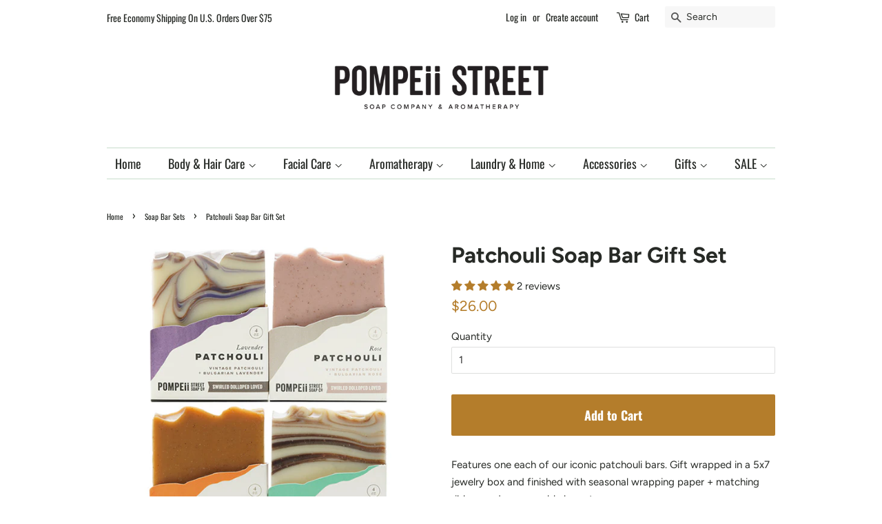

--- FILE ---
content_type: text/javascript
request_url: https://cdn.tabarn.app/cdn/cartscount/live/cartscount.min.js?shop=pompeii-street-soap-co.myshopify.com
body_size: 93868
content:
/*! For license information please see cartscount.min.js.LICENSE.txt */
(()=>{var t={9662:(t,e,n)=>{var o=n(614),r=n(6330),i=TypeError;t.exports=function(t){if(o(t))return t;throw i(r(t)+" is not a function")}},1530:(t,e,n)=>{"use strict";var o=n(8710).charAt;t.exports=function(t,e,n){return e+(n?o(t,e).length:1)}},9670:(t,e,n)=>{var o=n(111),r=String,i=TypeError;t.exports=function(t){if(o(t))return t;throw i(r(t)+" is not an object")}},1318:(t,e,n)=>{var o=n(5656),r=n(1400),i=n(6244),a=function(t){return function(e,n,a){var c,s=o(e),l=i(s),u=r(a,l);if(t&&n!=n){for(;l>u;)if((c=s[u++])!=c)return!0}else for(;l>u;u++)if((t||u in s)&&s[u]===n)return t||u||0;return!t&&-1}};t.exports={includes:a(!0),indexOf:a(!1)}},4326:(t,e,n)=>{var o=n(1702),r=o({}.toString),i=o("".slice);t.exports=function(t){return i(r(t),8,-1)}},648:(t,e,n)=>{var o=n(1694),r=n(614),i=n(4326),a=n(5112)("toStringTag"),c=Object,s="Arguments"==i(function(){return arguments}());t.exports=o?i:function(t){var e,n,o;return void 0===t?"Undefined":null===t?"Null":"string"==typeof(n=function(t,e){try{return t[e]}catch(t){}}(e=c(t),a))?n:s?i(e):"Object"==(o=i(e))&&r(e.callee)?"Arguments":o}},9920:(t,e,n)=>{var o=n(2597),r=n(3887),i=n(1236),a=n(3070);t.exports=function(t,e,n){for(var c=r(e),s=a.f,l=i.f,u=0;u<c.length;u++){var d=c[u];o(t,d)||n&&o(n,d)||s(t,d,l(e,d))}}},8880:(t,e,n)=>{var o=n(9781),r=n(3070),i=n(9114);t.exports=o?function(t,e,n){return r.f(t,e,i(1,n))}:function(t,e,n){return t[e]=n,t}},9114:t=>{t.exports=function(t,e){return{enumerable:!(1&t),configurable:!(2&t),writable:!(4&t),value:e}}},8052:(t,e,n)=>{var o=n(614),r=n(3070),i=n(6339),a=n(3072);t.exports=function(t,e,n,c){c||(c={});var s=c.enumerable,l=void 0!==c.name?c.name:e;if(o(n)&&i(n,l,c),c.global)s?t[e]=n:a(e,n);else{try{c.unsafe?t[e]&&(s=!0):delete t[e]}catch(t){}s?t[e]=n:r.f(t,e,{value:n,enumerable:!1,configurable:!c.nonConfigurable,writable:!c.nonWritable})}return t}},3072:(t,e,n)=>{var o=n(7854),r=Object.defineProperty;t.exports=function(t,e){try{r(o,t,{value:e,configurable:!0,writable:!0})}catch(n){o[t]=e}return e}},9781:(t,e,n)=>{var o=n(7293);t.exports=!o((function(){return 7!=Object.defineProperty({},1,{get:function(){return 7}})[1]}))},4154:t=>{var e="object"==typeof document&&document.all,n=void 0===e&&void 0!==e;t.exports={all:e,IS_HTMLDDA:n}},317:(t,e,n)=>{var o=n(7854),r=n(111),i=o.document,a=r(i)&&r(i.createElement);t.exports=function(t){return a?i.createElement(t):{}}},8113:t=>{t.exports="undefined"!=typeof navigator&&String(navigator.userAgent)||""},7392:(t,e,n)=>{var o,r,i=n(7854),a=n(8113),c=i.process,s=i.Deno,l=c&&c.versions||s&&s.version,u=l&&l.v8;u&&(r=(o=u.split("."))[0]>0&&o[0]<4?1:+(o[0]+o[1])),!r&&a&&(!(o=a.match(/Edge\/(\d+)/))||o[1]>=74)&&(o=a.match(/Chrome\/(\d+)/))&&(r=+o[1]),t.exports=r},748:t=>{t.exports=["constructor","hasOwnProperty","isPrototypeOf","propertyIsEnumerable","toLocaleString","toString","valueOf"]},2109:(t,e,n)=>{var o=n(7854),r=n(1236).f,i=n(8880),a=n(8052),c=n(3072),s=n(9920),l=n(4705);t.exports=function(t,e){var n,u,d,p,f,_=t.target,m=t.global,g=t.stat;if(n=m?o:g?o[_]||c(_,{}):(o[_]||{}).prototype)for(u in e){if(p=e[u],d=t.dontCallGetSet?(f=r(n,u))&&f.value:n[u],!l(m?u:_+(g?".":"#")+u,t.forced)&&void 0!==d){if(typeof p==typeof d)continue;s(p,d)}(t.sham||d&&d.sham)&&i(p,"sham",!0),a(n,u,p,t)}}},7293:t=>{t.exports=function(t){try{return!!t()}catch(t){return!0}}},7007:(t,e,n)=>{"use strict";n(4916);var o=n(1470),r=n(8052),i=n(2261),a=n(7293),c=n(5112),s=n(8880),l=c("species"),u=RegExp.prototype;t.exports=function(t,e,n,d){var p=c(t),f=!a((function(){var e={};return e[p]=function(){return 7},7!=""[t](e)})),_=f&&!a((function(){var e=!1,n=/a/;return"split"===t&&((n={}).constructor={},n.constructor[l]=function(){return n},n.flags="",n[p]=/./[p]),n.exec=function(){return e=!0,null},n[p](""),!e}));if(!f||!_||n){var m=o(/./[p]),g=e(p,""[t],(function(t,e,n,r,a){var c=o(t),s=e.exec;return s===i||s===u.exec?f&&!a?{done:!0,value:m(e,n,r)}:{done:!0,value:c(n,e,r)}:{done:!1}}));r(String.prototype,t,g[0]),r(u,p,g[1])}d&&s(u[p],"sham",!0)}},2104:(t,e,n)=>{var o=n(4374),r=Function.prototype,i=r.apply,a=r.call;t.exports="object"==typeof Reflect&&Reflect.apply||(o?a.bind(i):function(){return a.apply(i,arguments)})},4374:(t,e,n)=>{var o=n(7293);t.exports=!o((function(){var t=function(){}.bind();return"function"!=typeof t||t.hasOwnProperty("prototype")}))},6916:(t,e,n)=>{var o=n(4374),r=Function.prototype.call;t.exports=o?r.bind(r):function(){return r.apply(r,arguments)}},6530:(t,e,n)=>{var o=n(9781),r=n(2597),i=Function.prototype,a=o&&Object.getOwnPropertyDescriptor,c=r(i,"name"),s=c&&"something"===function(){}.name,l=c&&(!o||o&&a(i,"name").configurable);t.exports={EXISTS:c,PROPER:s,CONFIGURABLE:l}},1470:(t,e,n)=>{var o=n(4326),r=n(1702);t.exports=function(t){if("Function"===o(t))return r(t)}},1702:(t,e,n)=>{var o=n(4374),r=Function.prototype,i=r.call,a=o&&r.bind.bind(i,i);t.exports=o?a:function(t){return function(){return i.apply(t,arguments)}}},5005:(t,e,n)=>{var o=n(7854),r=n(614);t.exports=function(t,e){return arguments.length<2?(n=o[t],r(n)?n:void 0):o[t]&&o[t][e];var n}},8173:(t,e,n)=>{var o=n(9662),r=n(8554);t.exports=function(t,e){var n=t[e];return r(n)?void 0:o(n)}},647:(t,e,n)=>{var o=n(1702),r=n(7908),i=Math.floor,a=o("".charAt),c=o("".replace),s=o("".slice),l=/\$([$&'`]|\d{1,2}|<[^>]*>)/g,u=/\$([$&'`]|\d{1,2})/g;t.exports=function(t,e,n,o,d,p){var f=n+t.length,_=o.length,m=u;return void 0!==d&&(d=r(d),m=l),c(p,m,(function(r,c){var l;switch(a(c,0)){case"$":return"$";case"&":return t;case"`":return s(e,0,n);case"'":return s(e,f);case"<":l=d[s(c,1,-1)];break;default:var u=+c;if(0===u)return r;if(u>_){var p=i(u/10);return 0===p?r:p<=_?void 0===o[p-1]?a(c,1):o[p-1]+a(c,1):r}l=o[u-1]}return void 0===l?"":l}))}},7854:function(t,e,n){var o=function(t){return t&&t.Math==Math&&t};t.exports=o("object"==typeof globalThis&&globalThis)||o("object"==typeof window&&window)||o("object"==typeof self&&self)||o("object"==typeof n.g&&n.g)||function(){return this}()||this||Function("return this")()},2597:(t,e,n)=>{var o=n(1702),r=n(7908),i=o({}.hasOwnProperty);t.exports=Object.hasOwn||function(t,e){return i(r(t),e)}},3501:t=>{t.exports={}},490:(t,e,n)=>{var o=n(5005);t.exports=o("document","documentElement")},4664:(t,e,n)=>{var o=n(9781),r=n(7293),i=n(317);t.exports=!o&&!r((function(){return 7!=Object.defineProperty(i("div"),"a",{get:function(){return 7}}).a}))},8361:(t,e,n)=>{var o=n(1702),r=n(7293),i=n(4326),a=Object,c=o("".split);t.exports=r((function(){return!a("z").propertyIsEnumerable(0)}))?function(t){return"String"==i(t)?c(t,""):a(t)}:a},2788:(t,e,n)=>{var o=n(1702),r=n(614),i=n(5465),a=o(Function.toString);r(i.inspectSource)||(i.inspectSource=function(t){return a(t)}),t.exports=i.inspectSource},9909:(t,e,n)=>{var o,r,i,a=n(4811),c=n(7854),s=n(111),l=n(8880),u=n(2597),d=n(5465),p=n(6200),f=n(3501),_="Object already initialized",m=c.TypeError,g=c.WeakMap;if(a||d.state){var A=d.state||(d.state=new g);A.get=A.get,A.has=A.has,A.set=A.set,o=function(t,e){if(A.has(t))throw m(_);return e.facade=t,A.set(t,e),e},r=function(t){return A.get(t)||{}},i=function(t){return A.has(t)}}else{var h=p("state");f[h]=!0,o=function(t,e){if(u(t,h))throw m(_);return e.facade=t,l(t,h,e),e},r=function(t){return u(t,h)?t[h]:{}},i=function(t){return u(t,h)}}t.exports={set:o,get:r,has:i,enforce:function(t){return i(t)?r(t):o(t,{})},getterFor:function(t){return function(e){var n;if(!s(e)||(n=r(e)).type!==t)throw m("Incompatible receiver, "+t+" required");return n}}}},614:(t,e,n)=>{var o=n(4154),r=o.all;t.exports=o.IS_HTMLDDA?function(t){return"function"==typeof t||t===r}:function(t){return"function"==typeof t}},4705:(t,e,n)=>{var o=n(7293),r=n(614),i=/#|\.prototype\./,a=function(t,e){var n=s[c(t)];return n==u||n!=l&&(r(e)?o(e):!!e)},c=a.normalize=function(t){return String(t).replace(i,".").toLowerCase()},s=a.data={},l=a.NATIVE="N",u=a.POLYFILL="P";t.exports=a},8554:t=>{t.exports=function(t){return null==t}},111:(t,e,n)=>{var o=n(614),r=n(4154),i=r.all;t.exports=r.IS_HTMLDDA?function(t){return"object"==typeof t?null!==t:o(t)||t===i}:function(t){return"object"==typeof t?null!==t:o(t)}},1913:t=>{t.exports=!1},2190:(t,e,n)=>{var o=n(5005),r=n(614),i=n(7976),a=n(3307),c=Object;t.exports=a?function(t){return"symbol"==typeof t}:function(t){var e=o("Symbol");return r(e)&&i(e.prototype,c(t))}},6244:(t,e,n)=>{var o=n(7466);t.exports=function(t){return o(t.length)}},6339:(t,e,n)=>{var o=n(1702),r=n(7293),i=n(614),a=n(2597),c=n(9781),s=n(6530).CONFIGURABLE,l=n(2788),u=n(9909),d=u.enforce,p=u.get,f=String,_=Object.defineProperty,m=o("".slice),g=o("".replace),A=o([].join),h=c&&!r((function(){return 8!==_((function(){}),"length",{value:8}).length})),b=String(String).split("String"),y=t.exports=function(t,e,n){"Symbol("===m(f(e),0,7)&&(e="["+g(f(e),/^Symbol\(([^)]*)\)/,"$1")+"]"),n&&n.getter&&(e="get "+e),n&&n.setter&&(e="set "+e),(!a(t,"name")||s&&t.name!==e)&&(c?_(t,"name",{value:e,configurable:!0}):t.name=e),h&&n&&a(n,"arity")&&t.length!==n.arity&&_(t,"length",{value:n.arity});try{n&&a(n,"constructor")&&n.constructor?c&&_(t,"prototype",{writable:!1}):t.prototype&&(t.prototype=void 0)}catch(t){}var o=d(t);return a(o,"source")||(o.source=A(b,"string"==typeof e?e:"")),t};Function.prototype.toString=y((function(){return i(this)&&p(this).source||l(this)}),"toString")},4758:t=>{var e=Math.ceil,n=Math.floor;t.exports=Math.trunc||function(t){var o=+t;return(o>0?n:e)(o)}},30:(t,e,n)=>{var o,r=n(9670),i=n(6048),a=n(748),c=n(3501),s=n(490),l=n(317),u=n(6200),d="prototype",p="script",f=u("IE_PROTO"),_=function(){},m=function(t){return"<"+p+">"+t+"</"+p+">"},g=function(t){t.write(m("")),t.close();var e=t.parentWindow.Object;return t=null,e},A=function(){try{o=new ActiveXObject("htmlfile")}catch(t){}var t,e,n;A="undefined"!=typeof document?document.domain&&o?g(o):(e=l("iframe"),n="java"+p+":",e.style.display="none",s.appendChild(e),e.src=String(n),(t=e.contentWindow.document).open(),t.write(m("document.F=Object")),t.close(),t.F):g(o);for(var r=a.length;r--;)delete A[d][a[r]];return A()};c[f]=!0,t.exports=Object.create||function(t,e){var n;return null!==t?(_[d]=r(t),n=new _,_[d]=null,n[f]=t):n=A(),void 0===e?n:i.f(n,e)}},6048:(t,e,n)=>{var o=n(9781),r=n(3353),i=n(3070),a=n(9670),c=n(5656),s=n(1956);e.f=o&&!r?Object.defineProperties:function(t,e){a(t);for(var n,o=c(e),r=s(e),l=r.length,u=0;l>u;)i.f(t,n=r[u++],o[n]);return t}},3070:(t,e,n)=>{var o=n(9781),r=n(4664),i=n(3353),a=n(9670),c=n(4948),s=TypeError,l=Object.defineProperty,u=Object.getOwnPropertyDescriptor,d="enumerable",p="configurable",f="writable";e.f=o?i?function(t,e,n){if(a(t),e=c(e),a(n),"function"==typeof t&&"prototype"===e&&"value"in n&&f in n&&!n[f]){var o=u(t,e);o&&o[f]&&(t[e]=n.value,n={configurable:p in n?n[p]:o[p],enumerable:d in n?n[d]:o[d],writable:!1})}return l(t,e,n)}:l:function(t,e,n){if(a(t),e=c(e),a(n),r)try{return l(t,e,n)}catch(t){}if("get"in n||"set"in n)throw s("Accessors not supported");return"value"in n&&(t[e]=n.value),t}},1236:(t,e,n)=>{var o=n(9781),r=n(6916),i=n(5296),a=n(9114),c=n(5656),s=n(4948),l=n(2597),u=n(4664),d=Object.getOwnPropertyDescriptor;e.f=o?d:function(t,e){if(t=c(t),e=s(e),u)try{return d(t,e)}catch(t){}if(l(t,e))return a(!r(i.f,t,e),t[e])}},8006:(t,e,n)=>{var o=n(6324),r=n(748).concat("length","prototype");e.f=Object.getOwnPropertyNames||function(t){return o(t,r)}},5181:(t,e)=>{e.f=Object.getOwnPropertySymbols},7976:(t,e,n)=>{var o=n(1702);t.exports=o({}.isPrototypeOf)},6324:(t,e,n)=>{var o=n(1702),r=n(2597),i=n(5656),a=n(1318).indexOf,c=n(3501),s=o([].push);t.exports=function(t,e){var n,o=i(t),l=0,u=[];for(n in o)!r(c,n)&&r(o,n)&&s(u,n);for(;e.length>l;)r(o,n=e[l++])&&(~a(u,n)||s(u,n));return u}},1956:(t,e,n)=>{var o=n(6324),r=n(748);t.exports=Object.keys||function(t){return o(t,r)}},5296:(t,e)=>{"use strict";var n={}.propertyIsEnumerable,o=Object.getOwnPropertyDescriptor,r=o&&!n.call({1:2},1);e.f=r?function(t){var e=o(this,t);return!!e&&e.enumerable}:n},2140:(t,e,n)=>{var o=n(6916),r=n(614),i=n(111),a=TypeError;t.exports=function(t,e){var n,c;if("string"===e&&r(n=t.toString)&&!i(c=o(n,t)))return c;if(r(n=t.valueOf)&&!i(c=o(n,t)))return c;if("string"!==e&&r(n=t.toString)&&!i(c=o(n,t)))return c;throw a("Can't convert object to primitive value")}},3887:(t,e,n)=>{var o=n(5005),r=n(1702),i=n(8006),a=n(5181),c=n(9670),s=r([].concat);t.exports=o("Reflect","ownKeys")||function(t){var e=i.f(c(t)),n=a.f;return n?s(e,n(t)):e}},7651:(t,e,n)=>{var o=n(6916),r=n(9670),i=n(614),a=n(4326),c=n(2261),s=TypeError;t.exports=function(t,e){var n=t.exec;if(i(n)){var l=o(n,t,e);return null!==l&&r(l),l}if("RegExp"===a(t))return o(c,t,e);throw s("RegExp#exec called on incompatible receiver")}},2261:(t,e,n)=>{"use strict";var o,r,i=n(6916),a=n(1702),c=n(1340),s=n(7066),l=n(2999),u=n(2309),d=n(30),p=n(9909).get,f=n(9441),_=n(7168),m=u("native-string-replace",String.prototype.replace),g=RegExp.prototype.exec,A=g,h=a("".charAt),b=a("".indexOf),y=a("".replace),v=a("".slice),E=(r=/b*/g,i(g,o=/a/,"a"),i(g,r,"a"),0!==o.lastIndex||0!==r.lastIndex),w=l.BROKEN_CARET,C=void 0!==/()??/.exec("")[1];(E||C||w||f||_)&&(A=function(t){var e,n,o,r,a,l,u,f=this,_=p(f),B=c(t),x=_.raw;if(x)return x.lastIndex=f.lastIndex,e=i(A,x,B),f.lastIndex=x.lastIndex,e;var k=_.groups,S=w&&f.sticky,T=i(s,f),U=f.source,R=0,O=B;if(S&&(T=y(T,"y",""),-1===b(T,"g")&&(T+="g"),O=v(B,f.lastIndex),f.lastIndex>0&&(!f.multiline||f.multiline&&"\n"!==h(B,f.lastIndex-1))&&(U="(?: "+U+")",O=" "+O,R++),n=new RegExp("^(?:"+U+")",T)),C&&(n=new RegExp("^"+U+"$(?!\\s)",T)),E&&(o=f.lastIndex),r=i(g,S?n:f,O),S?r?(r.input=v(r.input,R),r[0]=v(r[0],R),r.index=f.lastIndex,f.lastIndex+=r[0].length):f.lastIndex=0:E&&r&&(f.lastIndex=f.global?r.index+r[0].length:o),C&&r&&r.length>1&&i(m,r[0],n,(function(){for(a=1;a<arguments.length-2;a++)void 0===arguments[a]&&(r[a]=void 0)})),r&&k)for(r.groups=l=d(null),a=0;a<k.length;a++)l[(u=k[a])[0]]=r[u[1]];return r}),t.exports=A},7066:(t,e,n)=>{"use strict";var o=n(9670);t.exports=function(){var t=o(this),e="";return t.hasIndices&&(e+="d"),t.global&&(e+="g"),t.ignoreCase&&(e+="i"),t.multiline&&(e+="m"),t.dotAll&&(e+="s"),t.unicode&&(e+="u"),t.unicodeSets&&(e+="v"),t.sticky&&(e+="y"),e}},2999:(t,e,n)=>{var o=n(7293),r=n(7854).RegExp,i=o((function(){var t=r("a","y");return t.lastIndex=2,null!=t.exec("abcd")})),a=i||o((function(){return!r("a","y").sticky})),c=i||o((function(){var t=r("^r","gy");return t.lastIndex=2,null!=t.exec("str")}));t.exports={BROKEN_CARET:c,MISSED_STICKY:a,UNSUPPORTED_Y:i}},9441:(t,e,n)=>{var o=n(7293),r=n(7854).RegExp;t.exports=o((function(){var t=r(".","s");return!(t.dotAll&&t.exec("\n")&&"s"===t.flags)}))},7168:(t,e,n)=>{var o=n(7293),r=n(7854).RegExp;t.exports=o((function(){var t=r("(?<a>b)","g");return"b"!==t.exec("b").groups.a||"bc"!=="b".replace(t,"$<a>c")}))},4488:(t,e,n)=>{var o=n(8554),r=TypeError;t.exports=function(t){if(o(t))throw r("Can't call method on "+t);return t}},6200:(t,e,n)=>{var o=n(2309),r=n(9711),i=o("keys");t.exports=function(t){return i[t]||(i[t]=r(t))}},5465:(t,e,n)=>{var o=n(7854),r=n(3072),i="__core-js_shared__",a=o[i]||r(i,{});t.exports=a},2309:(t,e,n)=>{var o=n(1913),r=n(5465);(t.exports=function(t,e){return r[t]||(r[t]=void 0!==e?e:{})})("versions",[]).push({version:"3.31.0",mode:o?"pure":"global",copyright:"© 2014-2023 Denis Pushkarev (zloirock.ru)",license:"https://github.com/zloirock/core-js/blob/v3.31.0/LICENSE",source:"https://github.com/zloirock/core-js"})},8710:(t,e,n)=>{var o=n(1702),r=n(9303),i=n(1340),a=n(4488),c=o("".charAt),s=o("".charCodeAt),l=o("".slice),u=function(t){return function(e,n){var o,u,d=i(a(e)),p=r(n),f=d.length;return p<0||p>=f?t?"":void 0:(o=s(d,p))<55296||o>56319||p+1===f||(u=s(d,p+1))<56320||u>57343?t?c(d,p):o:t?l(d,p,p+2):u-56320+(o-55296<<10)+65536}};t.exports={codeAt:u(!1),charAt:u(!0)}},6293:(t,e,n)=>{var o=n(7392),r=n(7293),i=n(7854).String;t.exports=!!Object.getOwnPropertySymbols&&!r((function(){var t=Symbol();return!i(t)||!(Object(t)instanceof Symbol)||!Symbol.sham&&o&&o<41}))},1400:(t,e,n)=>{var o=n(9303),r=Math.max,i=Math.min;t.exports=function(t,e){var n=o(t);return n<0?r(n+e,0):i(n,e)}},5656:(t,e,n)=>{var o=n(8361),r=n(4488);t.exports=function(t){return o(r(t))}},9303:(t,e,n)=>{var o=n(4758);t.exports=function(t){var e=+t;return e!=e||0===e?0:o(e)}},7466:(t,e,n)=>{var o=n(9303),r=Math.min;t.exports=function(t){return t>0?r(o(t),9007199254740991):0}},7908:(t,e,n)=>{var o=n(4488),r=Object;t.exports=function(t){return r(o(t))}},7593:(t,e,n)=>{var o=n(6916),r=n(111),i=n(2190),a=n(8173),c=n(2140),s=n(5112),l=TypeError,u=s("toPrimitive");t.exports=function(t,e){if(!r(t)||i(t))return t;var n,s=a(t,u);if(s){if(void 0===e&&(e="default"),n=o(s,t,e),!r(n)||i(n))return n;throw l("Can't convert object to primitive value")}return void 0===e&&(e="number"),c(t,e)}},4948:(t,e,n)=>{var o=n(7593),r=n(2190);t.exports=function(t){var e=o(t,"string");return r(e)?e:e+""}},1694:(t,e,n)=>{var o={};o[n(5112)("toStringTag")]="z",t.exports="[object z]"===String(o)},1340:(t,e,n)=>{var o=n(648),r=String;t.exports=function(t){if("Symbol"===o(t))throw TypeError("Cannot convert a Symbol value to a string");return r(t)}},6330:t=>{var e=String;t.exports=function(t){try{return e(t)}catch(t){return"Object"}}},9711:(t,e,n)=>{var o=n(1702),r=0,i=Math.random(),a=o(1..toString);t.exports=function(t){return"Symbol("+(void 0===t?"":t)+")_"+a(++r+i,36)}},3307:(t,e,n)=>{var o=n(6293);t.exports=o&&!Symbol.sham&&"symbol"==typeof Symbol.iterator},3353:(t,e,n)=>{var o=n(9781),r=n(7293);t.exports=o&&r((function(){return 42!=Object.defineProperty((function(){}),"prototype",{value:42,writable:!1}).prototype}))},4811:(t,e,n)=>{var o=n(7854),r=n(614),i=o.WeakMap;t.exports=r(i)&&/native code/.test(String(i))},5112:(t,e,n)=>{var o=n(7854),r=n(2309),i=n(2597),a=n(9711),c=n(6293),s=n(3307),l=o.Symbol,u=r("wks"),d=s?l.for||l:l&&l.withoutSetter||a;t.exports=function(t){return i(u,t)||(u[t]=c&&i(l,t)?l[t]:d("Symbol."+t)),u[t]}},4916:(t,e,n)=>{"use strict";var o=n(2109),r=n(2261);o({target:"RegExp",proto:!0,forced:/./.exec!==r},{exec:r})},5306:(t,e,n)=>{"use strict";var o=n(2104),r=n(6916),i=n(1702),a=n(7007),c=n(7293),s=n(9670),l=n(614),u=n(8554),d=n(9303),p=n(7466),f=n(1340),_=n(4488),m=n(1530),g=n(8173),A=n(647),h=n(7651),b=n(5112)("replace"),y=Math.max,v=Math.min,E=i([].concat),w=i([].push),C=i("".indexOf),B=i("".slice),x="$0"==="a".replace(/./,"$0"),k=!!/./[b]&&""===/./[b]("a","$0");a("replace",(function(t,e,n){var i=k?"$":"$0";return[function(t,n){var o=_(this),i=u(t)?void 0:g(t,b);return i?r(i,t,o,n):r(e,f(o),t,n)},function(t,r){var a=s(this),c=f(t);if("string"==typeof r&&-1===C(r,i)&&-1===C(r,"$<")){var u=n(e,a,c,r);if(u.done)return u.value}var _=l(r);_||(r=f(r));var g=a.global;if(g){var b=a.unicode;a.lastIndex=0}for(var x=[];;){var k=h(a,c);if(null===k)break;if(w(x,k),!g)break;""===f(k[0])&&(a.lastIndex=m(c,p(a.lastIndex),b))}for(var S,T="",U=0,R=0;R<x.length;R++){for(var O=f((k=x[R])[0]),I=y(v(d(k.index),c.length),0),D=[],P=1;P<k.length;P++)w(D,void 0===(S=k[P])?S:String(S));var N=k.groups;if(_){var L=E([O],D,I,c);void 0!==N&&w(L,N);var F=f(o(r,void 0,L))}else F=A(O,c,I,D,N,r);I>=U&&(T+=B(c,U,I)+F,U=I+O.length)}return T+B(c,U)}]}),!!c((function(){var t=/./;return t.exec=function(){var t=[];return t.groups={a:"7"},t},"7"!=="".replace(t,"$<a>")}))||!x||k)},4460:(t,e,n)=>{"use strict";n.d(e,{Z:()=>c});var o=n(7537),r=n.n(o),i=n(3645),a=n.n(i)()(r());a.push([t.id,".tbn_deal_coin_ui_container>.tbn_deal_coin {\n  width: 65px;\n  height: 65px;\n  border: 4px solid gray;\n  padding: 10px;\n  border-radius: 50%;\n  position:fixed;\n  z-index:99999999999;\n  cursor: pointer;\n  text-align: center;\n  vertical-align: middle;\n  backdrop-filter: blur(9px);\n}\n\n\n.tbn_deal_coin_ui_container > .tbn_deal_coin svg{\n  width: 70%;\n  height: 70%;\n  margin-top: 17%;\n}\t\n\n.tbn_deal_coin_as_img {\n  position: fixed;\n  z-index:99999999999;\n  cursor: pointer;\n  width:auto;\n}","",{version:3,sources:["webpack://./../../core/deals/themeApp/DealUI/DealCoin.css"],names:[],mappings:"AAAA;EACE,WAAW;EACX,YAAY;EACZ,sBAAsB;EACtB,aAAa;EACb,kBAAkB;EAClB,cAAc;EACd,mBAAmB;EACnB,eAAe;EACf,kBAAkB;EAClB,sBAAsB;EACtB,0BAA0B;AAC5B;;;AAGA;EACE,UAAU;EACV,WAAW;EACX,eAAe;AACjB;;AAEA;EACE,eAAe;EACf,mBAAmB;EACnB,eAAe;EACf,UAAU;AACZ",sourcesContent:[".tbn_deal_coin_ui_container>.tbn_deal_coin {\n  width: 65px;\n  height: 65px;\n  border: 4px solid gray;\n  padding: 10px;\n  border-radius: 50%;\n  position:fixed;\n  z-index:99999999999;\n  cursor: pointer;\n  text-align: center;\n  vertical-align: middle;\n  backdrop-filter: blur(9px);\n}\n\n\n.tbn_deal_coin_ui_container > .tbn_deal_coin svg{\n  width: 70%;\n  height: 70%;\n  margin-top: 17%;\n}\t\n\n.tbn_deal_coin_as_img {\n  position: fixed;\n  z-index:99999999999;\n  cursor: pointer;\n  width:auto;\n}"],sourceRoot:""}]);const c=a},978:(t,e,n)=>{"use strict";n.d(e,{Z:()=>c});var o=n(7537),r=n.n(o),i=n(3645),a=n.n(i)()(r());a.push([t.id,'/* cyrillic-ext */\n@font-face {\n  font-family: "Raleway";\n  font-style: normal;\n  font-weight: 200;\n  font-display: swap;\n  src: url(https://fonts.gstatic.com/s/raleway/v19/1Ptug8zYS_SKggPNyCAIT4ttDfCmxA.woff2) format("woff2");\n  unicode-range: U+0460-052F, U+1C80-1C88, U+20B4, U+2DE0-2DFF, U+A640-A69F,\n    U+FE2E-FE2F;\n}\n\n/* cyrillic */\n@font-face {\n  font-family: "Raleway";\n  font-style: normal;\n  font-weight: 200;\n  font-display: swap;\n  src: url(https://fonts.gstatic.com/s/raleway/v19/1Ptug8zYS_SKggPNyCkIT4ttDfCmxA.woff2) format("woff2");\n  unicode-range: U+0400-045F, U+0490-0491, U+04B0-04B1, U+2116;\n}\n\n/* vietnamese */\n@font-face {\n  font-family: "Raleway";\n  font-style: normal;\n  font-weight: 200;\n  font-display: swap;\n  src: url(https://fonts.gstatic.com/s/raleway/v19/1Ptug8zYS_SKggPNyCIIT4ttDfCmxA.woff2) format("woff2");\n  unicode-range: U+0102-0103, U+0110-0111, U+0128-0129, U+0168-0169, U+01A0-01A1,\n    U+01AF-01B0, U+1EA0-1EF9, U+20AB;\n}\n\n/* latin-ext */\n@font-face {\n  font-family: "Raleway";\n  font-style: normal;\n  font-weight: 200;\n  font-display: swap;\n  src: url(https://fonts.gstatic.com/s/raleway/v19/1Ptug8zYS_SKggPNyCMIT4ttDfCmxA.woff2) format("woff2");\n  unicode-range: U+0100-024F, U+0259, U+1E00-1EFF, U+2020, U+20A0-20AB,\n    U+20AD-20CF, U+2113, U+2C60-2C7F, U+A720-A7FF;\n}\n\n/* latin */\n@font-face {\n  font-family: "Raleway";\n  font-style: normal;\n  font-weight: 200;\n  font-display: swap;\n  src: url(https://fonts.gstatic.com/s/raleway/v19/1Ptug8zYS_SKggPNyC0IT4ttDfA.woff2) format("woff2");\n  unicode-range: U+0000-00FF, U+0131, U+0152-0153, U+02BB-02BC, U+02C6, U+02DA,\n    U+02DC, U+2000-206F, U+2074, U+20AC, U+2122, U+2191, U+2193, U+2212, U+2215,\n    U+FEFF, U+FFFD;\n}\n\n/* cyrillic-ext */\n@font-face {\n  font-family: "Raleway";\n  font-style: normal;\n  font-weight: 300;\n  font-display: swap;\n  src: url(https://fonts.gstatic.com/s/raleway/v19/1Ptug8zYS_SKggPNyCAIT4ttDfCmxA.woff2) format("woff2");\n  unicode-range: U+0460-052F, U+1C80-1C88, U+20B4, U+2DE0-2DFF, U+A640-A69F,\n    U+FE2E-FE2F;\n}\n\n/* cyrillic */\n@font-face {\n  font-family: "Raleway";\n  font-style: normal;\n  font-weight: 300;\n  font-display: swap;\n  src: url(https://fonts.gstatic.com/s/raleway/v19/1Ptug8zYS_SKggPNyCkIT4ttDfCmxA.woff2) format("woff2");\n  unicode-range: U+0400-045F, U+0490-0491, U+04B0-04B1, U+2116;\n}\n\n/* vietnamese */\n@font-face {\n  font-family: "Raleway";\n  font-style: normal;\n  font-weight: 300;\n  font-display: swap;\n  src: url(https://fonts.gstatic.com/s/raleway/v19/1Ptug8zYS_SKggPNyCIIT4ttDfCmxA.woff2) format("woff2");\n  unicode-range: U+0102-0103, U+0110-0111, U+0128-0129, U+0168-0169, U+01A0-01A1,\n    U+01AF-01B0, U+1EA0-1EF9, U+20AB;\n}\n\n/* latin-ext */\n@font-face {\n  font-family: "Raleway";\n  font-style: normal;\n  font-weight: 300;\n  font-display: swap;\n  src: url(https://fonts.gstatic.com/s/raleway/v19/1Ptug8zYS_SKggPNyCMIT4ttDfCmxA.woff2) format("woff2");\n  unicode-range: U+0100-024F, U+0259, U+1E00-1EFF, U+2020, U+20A0-20AB,\n    U+20AD-20CF, U+2113, U+2C60-2C7F, U+A720-A7FF;\n}\n\n/* latin */\n@font-face {\n  font-family: "Raleway";\n  font-style: normal;\n  font-weight: 300;\n  font-display: swap;\n  src: url(https://fonts.gstatic.com/s/raleway/v19/1Ptug8zYS_SKggPNyC0IT4ttDfA.woff2) format("woff2");\n  unicode-range: U+0000-00FF, U+0131, U+0152-0153, U+02BB-02BC, U+02C6, U+02DA,\n    U+02DC, U+2000-206F, U+2074, U+20AC, U+2122, U+2191, U+2193, U+2212, U+2215,\n    U+FEFF, U+FFFD;\n}\n\n/* cyrillic-ext */\n@font-face {\n  font-family: "Raleway";\n  font-style: normal;\n  font-weight: 400;\n  font-display: swap;\n  src: url(https://fonts.gstatic.com/s/raleway/v19/1Ptug8zYS_SKggPNyCAIT4ttDfCmxA.woff2) format("woff2");\n  unicode-range: U+0460-052F, U+1C80-1C88, U+20B4, U+2DE0-2DFF, U+A640-A69F,\n    U+FE2E-FE2F;\n}\n\n/* cyrillic */\n@font-face {\n  font-family: "Raleway";\n  font-style: normal;\n  font-weight: 400;\n  font-display: swap;\n  src: url(https://fonts.gstatic.com/s/raleway/v19/1Ptug8zYS_SKggPNyCkIT4ttDfCmxA.woff2) format("woff2");\n  unicode-range: U+0400-045F, U+0490-0491, U+04B0-04B1, U+2116;\n}\n\n/* vietnamese */\n@font-face {\n  font-family: "Raleway";\n  font-style: normal;\n  font-weight: 400;\n  font-display: swap;\n  src: url(https://fonts.gstatic.com/s/raleway/v19/1Ptug8zYS_SKggPNyCIIT4ttDfCmxA.woff2) format("woff2");\n  unicode-range: U+0102-0103, U+0110-0111, U+0128-0129, U+0168-0169, U+01A0-01A1,\n    U+01AF-01B0, U+1EA0-1EF9, U+20AB;\n}\n\n/* latin-ext */\n@font-face {\n  font-family: "Raleway";\n  font-style: normal;\n  font-weight: 400;\n  font-display: swap;\n  src: url(https://fonts.gstatic.com/s/raleway/v19/1Ptug8zYS_SKggPNyCMIT4ttDfCmxA.woff2) format("woff2");\n  unicode-range: U+0100-024F, U+0259, U+1E00-1EFF, U+2020, U+20A0-20AB,\n    U+20AD-20CF, U+2113, U+2C60-2C7F, U+A720-A7FF;\n}\n\n/* latin */\n@font-face {\n  font-family: "Raleway";\n  font-style: normal;\n  font-weight: 400;\n  font-display: swap;\n  src: url(https://fonts.gstatic.com/s/raleway/v19/1Ptug8zYS_SKggPNyC0IT4ttDfA.woff2) format("woff2");\n  unicode-range: U+0000-00FF, U+0131, U+0152-0153, U+02BB-02BC, U+02C6, U+02DA,\n    U+02DC, U+2000-206F, U+2074, U+20AC, U+2122, U+2191, U+2193, U+2212, U+2215,\n    U+FEFF, U+FFFD;\n}\n\n/* cyrillic-ext */\n@font-face {\n  font-family: "Raleway";\n  font-style: normal;\n  font-weight: 600;\n  font-display: swap;\n  src: url(https://fonts.gstatic.com/s/raleway/v19/1Ptug8zYS_SKggPNyCAIT4ttDfCmxA.woff2) format("woff2");\n  unicode-range: U+0460-052F, U+1C80-1C88, U+20B4, U+2DE0-2DFF, U+A640-A69F,\n    U+FE2E-FE2F;\n}\n\n/* cyrillic */\n@font-face {\n  font-family: "Raleway";\n  font-style: normal;\n  font-weight: 600;\n  font-display: swap;\n  src: url(https://fonts.gstatic.com/s/raleway/v19/1Ptug8zYS_SKggPNyCkIT4ttDfCmxA.woff2) format("woff2");\n  unicode-range: U+0400-045F, U+0490-0491, U+04B0-04B1, U+2116;\n}\n\n/* vietnamese */\n@font-face {\n  font-family: "Raleway";\n  font-style: normal;\n  font-weight: 600;\n  font-display: swap;\n  src: url(https://fonts.gstatic.com/s/raleway/v19/1Ptug8zYS_SKggPNyCIIT4ttDfCmxA.woff2) format("woff2");\n  unicode-range: U+0102-0103, U+0110-0111, U+0128-0129, U+0168-0169, U+01A0-01A1,\n    U+01AF-01B0, U+1EA0-1EF9, U+20AB;\n}\n\n/* latin-ext */\n@font-face {\n  font-family: "Raleway";\n  font-style: normal;\n  font-weight: 600;\n  font-display: swap;\n  src: url(https://fonts.gstatic.com/s/raleway/v19/1Ptug8zYS_SKggPNyCMIT4ttDfCmxA.woff2) format("woff2");\n  unicode-range: U+0100-024F, U+0259, U+1E00-1EFF, U+2020, U+20A0-20AB,\n    U+20AD-20CF, U+2113, U+2C60-2C7F, U+A720-A7FF;\n}\n\n/* latin */\n@font-face {\n  font-family: "Raleway";\n  font-style: normal;\n  font-weight: 600;\n  font-display: swap;\n  src: url(https://fonts.gstatic.com/s/raleway/v19/1Ptug8zYS_SKggPNyC0IT4ttDfA.woff2) format("woff2");\n  unicode-range: U+0000-00FF, U+0131, U+0152-0153, U+02BB-02BC, U+02C6, U+02DA,\n    U+02DC, U+2000-206F, U+2074, U+20AC, U+2122, U+2191, U+2193, U+2212, U+2215,\n    U+FEFF, U+FFFD;\n}\n\n.tbn_deal_ui_swal .swal2-validation-message {\n  text-align: center !important;\n  margin-top: 10px;\n  margin-bottom: 20px;\n}\n\n.tbn_deal_ui_swal>.swal2-header>.tbn-swal2-close {\n  color: black;\n  font-family: -apple-system, BlinkMacSystemFont, "Segoe UI", Roboto, Helvetica,\n    Arial, sans-serif, "Apple Color Emoji", "Segoe UI Emoji", "Segoe UI Symbol",\n    sans-serif;\n  top: 6px;\n}\n\n.tbn_deal_ui_swal>.swal2-header>.swal2-title {\n  margin-top: -6px;\n  font-size: 1rem;\n  font-family: -apple-system, BlinkMacSystemFont, "Segoe UI", Roboto, Helvetica,\n    Arial, sans-serif, "Apple Color Emoji", "Segoe UI Emoji", "Segoe UI Symbol",\n    sans-serif;\n}\n\n.tbn_deal_ui_swal.swal2-modal {\n  padding: 15px 40px;\n}\n\n.tbn-deal-ui-container-class #swal2-title {\n  flex-grow: 1;\n  font-size: 20px;\n  padding-top: 2px;\n  padding-bottom: 4px;\n  font-weight: 600;\n  text-transform: uppercase;\n  color: black;\n}\n\n/* .pretty{\n      position: relative;\n    display: inline-block;\n    margin-right: 1em;\n    white-space: nowrap;\n    line-height: 1;\n} */\n.pretty .state label {\n  font-size: 1em;\n}\n\n.tbn_deal_ui_swal .swal2-actions {\n  width: 100%;\n  text-align: center;\n  margin-top: 0;\n  font-family: -apple-system, BlinkMacSystemFont, "Segoe UI", Roboto, Helvetica,\n    Arial, sans-serif, "Apple Color Emoji", "Segoe UI Emoji", "Segoe UI Symbol",\n    sans-serif;\n}\n\n.tbn_deal_ui_swal>.swal2-footer>em {\n  text-decoration: none;\n  font-style: normal;\n}\n\n.tbn_deal_ui_swal>.swal2-footer {\n  margin: 0 !important;\n  padding: 5px 0 !important;\n  border-top: 0 !important;\n  color: #545454 !important;\n  font-size: 0.8em !important;\n}\n\n.tbn_deal_but_container>.tbn_deal_but {\n  width: 100%;\n  border: 1px solid #545454;\n  background-color: white;\n  border-radius: 6px;\n  padding: 10px;\n  border-radius: 6px;\n  margin: 0;\n  word-break: normal;\n  color: #545454;\n}\n\n.tbn_deal_but_container>.tbn_deal_but:hover,\n.tbn_deal_but_container>.tbn_deal_but:focus,\n.tbn_deal_but_container>.tbn_deal_but:active {\n  border: 1px solid #4686c5;\n  color: #4686c5;\n}\n\n.tbnchckoutbtn:focus {\n  outline: none;\n}\n\n.swal2-loading>.tbnchckoutbtn,\n.swal2-loading>.tbnchckoutbtn:hover {\n  background-color: white;\n  border-color: #999;\n}\n\n.tbnchckoutbtn:hover {\n  background-color: #4686c5;\n  outline: none;\n  color: white;\n}\n\n.swal2-loading>.tbnchckoutbtn:after {\n  margin: 0 auto !important;\n}\n\n.tbnchckoutbtn>div {\n  width: 100%;\n}\n\n.swal2-loading>.tbnchckoutbtn>div {\n  display: none;\n}\n\n.tbnchckoutbtn {\n  width: 100%;\n  border: 2px solid #4686c5;\n  color: #4686c5;\n  background-color: white;\n  padding: 5px 20px;\n  border-radius: 6px;\n  line-height: 35px;\n  font-size: 20px;\n}\n\n.tbn_cart_item {\n  display: flex;\n  padding-bottom: 11px;\n}\n\n.timg_container {\n  width: 55px;\n  text-align: center;\n}\n\n.tproduct_container {\n  flex-grow: 1;\n  flex-basis: 0;\n  text-align: left;\n  padding-left: 20px;\n  padding-right: 10px;\n  align-content: center;\n  overflow: hidden;\n  padding-top: 8px;\n}\n\n.tproduct_pricing {\n  padding-top: 8px;\n  text-align: right;\n  align-content: center;\n}\n\n.tbn_tabl_deal_ui .tdiscount {\n  font-size: 15px;\n}\n\n.tbn_tabl_deal_ui .ttitle {\n  font-weight: 500;\n  white-space: nowrap;\n  text-overflow: ellipsis;\n  overflow: hidden;\n  font-size: 0.9rem;\n  color: black;\n}\n\n.tbn_tabl_deal_ui .tplan {\n  font-weight: 200;\n  font-size: 14px;\n  font-style: italic;\n  text-overflow: ellipsis;\n  margin-top: 5px;\n}\n\n.tbn_tabl_deal_ui .tvariant {\n  font-weight: 400;\n  font-size: 0.9rem;\n  white-space: nowrap;\n  text-overflow: ellipsis;\n}\n\n.tvariant>.tvariant_select {\n  background-color: transparent;\n  width: 100%;\n  border-bottom: 1px dashed #b6b6b6;\n  border-top: 0;\n  border-right: 0;\n  border-left: 0;\n  padding: 0;\n  font-weight: 200;\n  font-style: italic;\n\n  background-image: url(https://cdn.tabarn.app/cdn/images/select-chevron.svg);\n  background-repeat: no-repeat;\n  background-position: right 5px center;\n  -webkit-appearance: none;\n}\n\n.t_subtotal_summary {\n  margin-top: 2px;\n  border-top: 1px solid #d4d4d4;\n  padding-top: 7px;\n}\n\n.tbn_tabl_deal_ui .timg {\n  background-size: cover;\n  background-position: center;\n  background-repeat: no-repeat;\n  height: 55px;\n  width: 55px;\n  display: inline-block;\n  border: 1px solid #989898;\n  border-radius: 5px;\n  position: relative;\n}\n\n.tbn_tabl_deal_ui .timg_container {\n  width: 55px;\n  text-align: center;\n  position: relative;\n  cursor: pointer;\n}\n\n.tbn_tabl_deal_ui .timg_container .tbn_gift_hover_img {\n  display: none;\n}\n\n.tbn_tabl_deal_ui .timg_container:hover .timghover {\n  opacity: 0.7;\n  filter: blur(2px);\n}\n\n.tbn_tabl_deal_ui .timg_container:hover .tbn_gift_hover_img {\n  display: block;\n}\n\n.tbn_tabl_deal_ui .timg_container .timg_qt {\n  position: absolute;\n  background-color: #d9e1e6;\n  display: inline-block;\n  padding: 1px;\n  border-radius: 50%;\n  min-width: 21px;\n  min-height: 21px;\n  width: 21px;\n  height: 21px;\n  text-align: center;\n  font-size: 13px;\n  line-height: 18px;\n  color: white;\n  font-weight: bold;\n  z-index: 999999999;\n}\n\n.tbn_tabl_deal_ui .timg_container .timg_qt_right {\n  right: -12px;\n  top: -12px;\n  text-shadow: 0px 0px 2px rgb(0 0 0 / 29%);\n}\n\n.tbn_tabl_deal_ui .tprice {\n  font-weight: 400;\n  white-space: nowrap;\n  font-size: 15px;\n}\n\n.tbn_tabl_deal_ui .tdisc {\n  padding-top: 0;\n  font-weight: 200;\n  white-space: nowrap;\n}\n\n.tbn_disc_color,\n.tdiscount_container>.tbn_disc_color {\n  color: #c5312d;\n}\n\n.tbn_tabl_deal_ui .tfs {\n  font-size: 7px;\n  text-transform: uppercase;\n  white-space: nowrap;\n  text-align: center;\n  font-weight: bold;\n  background-color: #4686c5;\n  color: white;\n  padding: 2px 3px;\n  border-radius: 3px;\n  margin-bottom: 5px;\n}\n\n.ttotal_container {\n  font-weight: 600;\n}\n\n.ttotal_separator {\n  margin-top: 10px;\n}\n\n.ttotal_container {\n  text-transform: uppercase;\n  font-weight: 600;\n}\n\n.tsubtotal_container,\n.tdiscount_container,\n.tshipping_container,\n.ttotal_container {\n  display: flex;\n  font-size: 15px;\n  align-items: center;\n}\n\n.tsubtotal_container .tleft,\n.tdiscount_container .tleft,\n.tshipping_container .tleft,\n.ttotal_container .tleft {\n  flex-grow: 1;\n  text-align: left;\n}\n\n.ttotal_container .tmiddle,\n.tsubtotal_container .tmiddle {\n  font-weight: 200;\n  font-size: 10px;\n  padding: 0 5px;\n}\n\n.tsubtotal_container .tright,\n.tdiscount_container .tright,\n.tshipping_container .tright,\n.ttotal_container .tright {\n  justify-content: end;\n  text-align: right;\n}\n\n.tbn_hidden {\n  display: none;\n}\n\n.tbn_display_hidden_important {\n  display: none !important;\n}\n\n.tbn_discount_line {\n  line-height: 60px;\n  text-align: left;\n}\n\n.tbn_a_c {\n  border-radius: 4px;\n  background-color: rgba(113, 113, 113, 0.11);\n  color: #717171;\n  font-size: 0.85714em;\n  padding: 0.65714em;\n  text-decoration: none;\n  white-space: nowrap;\n  margin-right: 5px;\n}\n\n.tbn_a_c>svg {\n  width: 15px;\n  height: 15px;\n  vertical-align: middle;\n  margin-right: 10px;\n  color: gray;\n  fill: currentColor;\n}\n\n.tbn_a_c_r {\n  font-weight: bold;\n  vertical-align: middle;\n  line-height: 45px;\n  padding-left: 10px;\n}\n\n.tbn_deal_field_line {\n  display: flex;\n  margin-top: 10px;\n  align-items: center;\n}\n\n.tbn_deal_field_line>.tbn_deal_field {\n  display: inline-block;\n  border: 1px solid #e8e8e8;\n  background-color: white;\n  font-size: 16px;\n  border-radius: 6px;\n  color: #545454;\n  text-transform: uppercase;\n  outline: 0;\n  margin: 0;\n  margin-right: 20px;\n  flex-grow: 1;\n  padding: 6px 10px;\n  min-width: 0;\n}\n\n.tbn_deal_but_container>.tbn_deal_but {\n  display: inline-block;\n  min-width: 65px;\n  border: 1px solid #545454;\n  background-color: white;\n  padding: 6px 10px;\n  border-radius: 6px;\n  margin: 0;\n  word-break: normal;\n  color: #545454;\n  text-align: center;\n}\n\n.tbn_deal_but_container>.tbn_deal_but:hover,\n.tbn_deal_but_container>.tbn_deal_but:focus,\n.tbn_deal_but_container>.tbn_deal_but:active {\n  border: 1px solid #4686c5;\n  color: #4686c5;\n}\n\n.swal2-container {\n  z-index: 99999999999 !important;\n}\n\n.tbn-deal-ui-container-class .swal2-popup {\n  font-size: 14px !important;\n}\n\n.tbn_aria_label {\n  display: none !important;\n}\n\n.tbn_tabl_deal_ui .tbn_gift_hover_img {\n  top: 13px;\n  left: 14px;\n  width: 30px;\n  position: absolute;\n}\n\n.tbn_cart_gift_item {\n  align-items: center;\n}\n\n.tgift_title {\n  text-align: center;\n  font-size: 0.9rem;\n  font-weight: 400;\n  padding: 10px 19px 15px 19px;\n\n  background-color: #d9e1e6;\n\n  border-top-left-radius: 20px;\n  border-top-right-radius: 20px;\n}\n\n.tgift_checkbox_row .tgift_checkbox {\n  display: inline-block;\n}\n\n.tgift_subtitle {\n  text-align: center;\n  font-weight: 400;\n  font-family: -apple-system, BlinkMacSystemFont, "Segoe UI", Roboto, Helvetica,\n    Arial, sans-serif, "Apple Color Emoji", "Segoe UI Emoji", "Segoe UI Symbol",\n    sans-serif;\n  background-color: transparent;\n  padding-bottom: 15px;\n  padding-top: 9px;\n  border: 0;\n}\n\n.tgift_body {\n  border-left: 1px solid #e4e4e4;\n  border-right: 1px solid #e4e4e4;\n  border-bottom: 1px solid #e4e4e4;\n  border-top: 0;\n  padding: 20px 10px 10px 10px;\n}\n\n.t_is_gift_type {\n  border-top: 0;\n}\n\n.tgift_footer #tmaxgifts_label {\n  font-size: 14px;\n  text-align: center;\n}\n\n.tgift_footer {\n  margin-top: 10px;\n}\n\n.tprice_striked {\n  text-decoration: line-through;\n}\n\n#swal2-content-deal-ui form {\n  overflow: visible;\n  padding-bottom: 15px;\n}\n\n@media only screen and (min-device-width: 320px) and (max-device-width: 812px) and (-webkit-min-device-pixel-ratio: 2) {\n  .tbn_deal_coin_ui_container .tbn_deal_coin {\n    max-width: 70px;\n    max-height: 70px;\n  }\n}\n\n.tbn_deal_gift_fs {\n  position: absolute;\n  left: 0;\n  top: 0;\n  background: black;\n  color: white;\n  padding: 5px 20px;\n  border-top-left-radius: 0.2725em;\n}',"",{version:3,sources:["webpack://./../../core/deals/themeApp/DealUI/templates/DealUI.css"],names:[],mappings:"AAAA,iBAAiB;AACjB;EACE,sBAAsB;EACtB,kBAAkB;EAClB,gBAAgB;EAChB,kBAAkB;EAClB,sGAAsG;EACtG;eACa;AACf;;AAEA,aAAa;AACb;EACE,sBAAsB;EACtB,kBAAkB;EAClB,gBAAgB;EAChB,kBAAkB;EAClB,sGAAsG;EACtG,4DAA4D;AAC9D;;AAEA,eAAe;AACf;EACE,sBAAsB;EACtB,kBAAkB;EAClB,gBAAgB;EAChB,kBAAkB;EAClB,sGAAsG;EACtG;oCACkC;AACpC;;AAEA,cAAc;AACd;EACE,sBAAsB;EACtB,kBAAkB;EAClB,gBAAgB;EAChB,kBAAkB;EAClB,sGAAsG;EACtG;iDAC+C;AACjD;;AAEA,UAAU;AACV;EACE,sBAAsB;EACtB,kBAAkB;EAClB,gBAAgB;EAChB,kBAAkB;EAClB,mGAAmG;EACnG;;kBAEgB;AAClB;;AAEA,iBAAiB;AACjB;EACE,sBAAsB;EACtB,kBAAkB;EAClB,gBAAgB;EAChB,kBAAkB;EAClB,sGAAsG;EACtG;eACa;AACf;;AAEA,aAAa;AACb;EACE,sBAAsB;EACtB,kBAAkB;EAClB,gBAAgB;EAChB,kBAAkB;EAClB,sGAAsG;EACtG,4DAA4D;AAC9D;;AAEA,eAAe;AACf;EACE,sBAAsB;EACtB,kBAAkB;EAClB,gBAAgB;EAChB,kBAAkB;EAClB,sGAAsG;EACtG;oCACkC;AACpC;;AAEA,cAAc;AACd;EACE,sBAAsB;EACtB,kBAAkB;EAClB,gBAAgB;EAChB,kBAAkB;EAClB,sGAAsG;EACtG;iDAC+C;AACjD;;AAEA,UAAU;AACV;EACE,sBAAsB;EACtB,kBAAkB;EAClB,gBAAgB;EAChB,kBAAkB;EAClB,mGAAmG;EACnG;;kBAEgB;AAClB;;AAEA,iBAAiB;AACjB;EACE,sBAAsB;EACtB,kBAAkB;EAClB,gBAAgB;EAChB,kBAAkB;EAClB,sGAAsG;EACtG;eACa;AACf;;AAEA,aAAa;AACb;EACE,sBAAsB;EACtB,kBAAkB;EAClB,gBAAgB;EAChB,kBAAkB;EAClB,sGAAsG;EACtG,4DAA4D;AAC9D;;AAEA,eAAe;AACf;EACE,sBAAsB;EACtB,kBAAkB;EAClB,gBAAgB;EAChB,kBAAkB;EAClB,sGAAsG;EACtG;oCACkC;AACpC;;AAEA,cAAc;AACd;EACE,sBAAsB;EACtB,kBAAkB;EAClB,gBAAgB;EAChB,kBAAkB;EAClB,sGAAsG;EACtG;iDAC+C;AACjD;;AAEA,UAAU;AACV;EACE,sBAAsB;EACtB,kBAAkB;EAClB,gBAAgB;EAChB,kBAAkB;EAClB,mGAAmG;EACnG;;kBAEgB;AAClB;;AAEA,iBAAiB;AACjB;EACE,sBAAsB;EACtB,kBAAkB;EAClB,gBAAgB;EAChB,kBAAkB;EAClB,sGAAsG;EACtG;eACa;AACf;;AAEA,aAAa;AACb;EACE,sBAAsB;EACtB,kBAAkB;EAClB,gBAAgB;EAChB,kBAAkB;EAClB,sGAAsG;EACtG,4DAA4D;AAC9D;;AAEA,eAAe;AACf;EACE,sBAAsB;EACtB,kBAAkB;EAClB,gBAAgB;EAChB,kBAAkB;EAClB,sGAAsG;EACtG;oCACkC;AACpC;;AAEA,cAAc;AACd;EACE,sBAAsB;EACtB,kBAAkB;EAClB,gBAAgB;EAChB,kBAAkB;EAClB,sGAAsG;EACtG;iDAC+C;AACjD;;AAEA,UAAU;AACV;EACE,sBAAsB;EACtB,kBAAkB;EAClB,gBAAgB;EAChB,kBAAkB;EAClB,mGAAmG;EACnG;;kBAEgB;AAClB;;AAEA;EACE,6BAA6B;EAC7B,gBAAgB;EAChB,mBAAmB;AACrB;;AAEA;EACE,YAAY;EACZ;;cAEY;EACZ,QAAQ;AACV;;AAEA;EACE,gBAAgB;EAChB,eAAe;EACf;;cAEY;AACd;;AAEA;EACE,kBAAkB;AACpB;;AAEA;EACE,YAAY;EACZ,eAAe;EACf,gBAAgB;EAChB,mBAAmB;EACnB,gBAAgB;EAChB,yBAAyB;EACzB,YAAY;AACd;;AAEA;;;;;;GAMG;AACH;EACE,cAAc;AAChB;;AAEA;EACE,WAAW;EACX,kBAAkB;EAClB,aAAa;EACb;;cAEY;AACd;;AAEA;EACE,qBAAqB;EACrB,kBAAkB;AACpB;;AAEA;EACE,oBAAoB;EACpB,yBAAyB;EACzB,wBAAwB;EACxB,yBAAyB;EACzB,2BAA2B;AAC7B;;AAEA;EACE,WAAW;EACX,yBAAyB;EACzB,uBAAuB;EACvB,kBAAkB;EAClB,aAAa;EACb,kBAAkB;EAClB,SAAS;EACT,kBAAkB;EAClB,cAAc;AAChB;;AAEA;;;EAGE,yBAAyB;EACzB,cAAc;AAChB;;AAEA;EACE,aAAa;AACf;;AAEA;;EAEE,uBAAuB;EACvB,kBAAkB;AACpB;;AAEA;EACE,yBAAyB;EACzB,aAAa;EACb,YAAY;AACd;;AAEA;EACE,yBAAyB;AAC3B;;AAEA;EACE,WAAW;AACb;;AAEA;EACE,aAAa;AACf;;AAEA;EACE,WAAW;EACX,yBAAyB;EACzB,cAAc;EACd,uBAAuB;EACvB,iBAAiB;EACjB,kBAAkB;EAClB,iBAAiB;EACjB,eAAe;AACjB;;AAEA;EACE,aAAa;EACb,oBAAoB;AACtB;;AAEA;EACE,WAAW;EACX,kBAAkB;AACpB;;AAEA;EACE,YAAY;EACZ,aAAa;EACb,gBAAgB;EAChB,kBAAkB;EAClB,mBAAmB;EACnB,qBAAqB;EACrB,gBAAgB;EAChB,gBAAgB;AAClB;;AAEA;EACE,gBAAgB;EAChB,iBAAiB;EACjB,qBAAqB;AACvB;;AAEA;EACE,eAAe;AACjB;;AAEA;EACE,gBAAgB;EAChB,mBAAmB;EACnB,uBAAuB;EACvB,gBAAgB;EAChB,iBAAiB;EACjB,YAAY;AACd;;AAEA;EACE,gBAAgB;EAChB,eAAe;EACf,kBAAkB;EAClB,uBAAuB;EACvB,eAAe;AACjB;;AAEA;EACE,gBAAgB;EAChB,iBAAiB;EACjB,mBAAmB;EACnB,uBAAuB;AACzB;;AAEA;EACE,6BAA6B;EAC7B,WAAW;EACX,iCAAiC;EACjC,aAAa;EACb,eAAe;EACf,cAAc;EACd,UAAU;EACV,gBAAgB;EAChB,kBAAkB;;EAElB,2EAA2E;EAC3E,4BAA4B;EAC5B,qCAAqC;EACrC,wBAAwB;AAC1B;;AAEA;EACE,eAAe;EACf,6BAA6B;EAC7B,gBAAgB;AAClB;;AAEA;EACE,sBAAsB;EACtB,2BAA2B;EAC3B,4BAA4B;EAC5B,YAAY;EACZ,WAAW;EACX,qBAAqB;EACrB,yBAAyB;EACzB,kBAAkB;EAClB,kBAAkB;AACpB;;AAEA;EACE,WAAW;EACX,kBAAkB;EAClB,kBAAkB;EAClB,eAAe;AACjB;;AAEA;EACE,aAAa;AACf;;AAEA;EACE,YAAY;EACZ,iBAAiB;AACnB;;AAEA;EACE,cAAc;AAChB;;AAEA;EACE,kBAAkB;EAClB,yBAAyB;EACzB,qBAAqB;EACrB,YAAY;EACZ,kBAAkB;EAClB,eAAe;EACf,gBAAgB;EAChB,WAAW;EACX,YAAY;EACZ,kBAAkB;EAClB,eAAe;EACf,iBAAiB;EACjB,YAAY;EACZ,iBAAiB;EACjB,kBAAkB;AACpB;;AAEA;EACE,YAAY;EACZ,UAAU;EACV,yCAAyC;AAC3C;;AAEA;EACE,gBAAgB;EAChB,mBAAmB;EACnB,eAAe;AACjB;;AAEA;EACE,cAAc;EACd,gBAAgB;EAChB,mBAAmB;AACrB;;AAEA;;EAEE,cAAc;AAChB;;AAEA;EACE,cAAc;EACd,yBAAyB;EACzB,mBAAmB;EACnB,kBAAkB;EAClB,iBAAiB;EACjB,yBAAyB;EACzB,YAAY;EACZ,gBAAgB;EAChB,kBAAkB;EAClB,kBAAkB;AACpB;;AAEA;EACE,gBAAgB;AAClB;;AAEA;EACE,gBAAgB;AAClB;;AAEA;EACE,yBAAyB;EACzB,gBAAgB;AAClB;;AAEA;;;;EAIE,aAAa;EACb,eAAe;EACf,mBAAmB;AACrB;;AAEA;;;;EAIE,YAAY;EACZ,gBAAgB;AAClB;;AAEA;;EAEE,gBAAgB;EAChB,eAAe;EACf,cAAc;AAChB;;AAEA;;;;EAIE,oBAAoB;EACpB,iBAAiB;AACnB;;AAEA;EACE,aAAa;AACf;;AAEA;EACE,wBAAwB;AAC1B;;AAEA;EACE,iBAAiB;EACjB,gBAAgB;AAClB;;AAEA;EACE,kBAAkB;EAClB,2CAA2C;EAC3C,cAAc;EACd,oBAAoB;EACpB,kBAAkB;EAClB,qBAAqB;EACrB,mBAAmB;EACnB,iBAAiB;AACnB;;AAEA;EACE,WAAW;EACX,YAAY;EACZ,sBAAsB;EACtB,kBAAkB;EAClB,WAAW;EACX,kBAAkB;AACpB;;AAEA;EACE,iBAAiB;EACjB,sBAAsB;EACtB,iBAAiB;EACjB,kBAAkB;AACpB;;AAEA;EACE,aAAa;EACb,gBAAgB;EAChB,mBAAmB;AACrB;;AAEA;EACE,qBAAqB;EACrB,yBAAyB;EACzB,uBAAuB;EACvB,eAAe;EACf,kBAAkB;EAClB,cAAc;EACd,yBAAyB;EACzB,UAAU;EACV,SAAS;EACT,kBAAkB;EAClB,YAAY;EACZ,iBAAiB;EACjB,YAAY;AACd;;AAEA;EACE,qBAAqB;EACrB,eAAe;EACf,yBAAyB;EACzB,uBAAuB;EACvB,iBAAiB;EACjB,kBAAkB;EAClB,SAAS;EACT,kBAAkB;EAClB,cAAc;EACd,kBAAkB;AACpB;;AAEA;;;EAGE,yBAAyB;EACzB,cAAc;AAChB;;AAEA;EACE,+BAA+B;AACjC;;AAEA;EACE,0BAA0B;AAC5B;;AAEA;EACE,wBAAwB;AAC1B;;AAEA;EACE,SAAS;EACT,UAAU;EACV,WAAW;EACX,kBAAkB;AACpB;;AAEA;EACE,mBAAmB;AACrB;;AAEA;EACE,kBAAkB;EAClB,iBAAiB;EACjB,gBAAgB;EAChB,4BAA4B;;EAE5B,yBAAyB;;EAEzB,4BAA4B;EAC5B,6BAA6B;AAC/B;;AAEA;EACE,qBAAqB;AACvB;;AAEA;EACE,kBAAkB;EAClB,gBAAgB;EAChB;;cAEY;EACZ,6BAA6B;EAC7B,oBAAoB;EACpB,gBAAgB;EAChB,SAAS;AACX;;AAEA;EACE,8BAA8B;EAC9B,+BAA+B;EAC/B,gCAAgC;EAChC,aAAa;EACb,4BAA4B;AAC9B;;AAEA;EACE,aAAa;AACf;;AAEA;EACE,eAAe;EACf,kBAAkB;AACpB;;AAEA;EACE,gBAAgB;AAClB;;AAEA;EACE,6BAA6B;AAC/B;;AAEA;EACE,iBAAiB;EACjB,oBAAoB;AACtB;;AAEA;EACE;IACE,eAAe;IACf,gBAAgB;EAClB;AACF;;AAEA;EACE,kBAAkB;EAClB,OAAO;EACP,MAAM;EACN,iBAAiB;EACjB,YAAY;EACZ,iBAAiB;EACjB,gCAAgC;AAClC",sourcesContent:['/* cyrillic-ext */\n@font-face {\n  font-family: "Raleway";\n  font-style: normal;\n  font-weight: 200;\n  font-display: swap;\n  src: url(https://fonts.gstatic.com/s/raleway/v19/1Ptug8zYS_SKggPNyCAIT4ttDfCmxA.woff2) format("woff2");\n  unicode-range: U+0460-052F, U+1C80-1C88, U+20B4, U+2DE0-2DFF, U+A640-A69F,\n    U+FE2E-FE2F;\n}\n\n/* cyrillic */\n@font-face {\n  font-family: "Raleway";\n  font-style: normal;\n  font-weight: 200;\n  font-display: swap;\n  src: url(https://fonts.gstatic.com/s/raleway/v19/1Ptug8zYS_SKggPNyCkIT4ttDfCmxA.woff2) format("woff2");\n  unicode-range: U+0400-045F, U+0490-0491, U+04B0-04B1, U+2116;\n}\n\n/* vietnamese */\n@font-face {\n  font-family: "Raleway";\n  font-style: normal;\n  font-weight: 200;\n  font-display: swap;\n  src: url(https://fonts.gstatic.com/s/raleway/v19/1Ptug8zYS_SKggPNyCIIT4ttDfCmxA.woff2) format("woff2");\n  unicode-range: U+0102-0103, U+0110-0111, U+0128-0129, U+0168-0169, U+01A0-01A1,\n    U+01AF-01B0, U+1EA0-1EF9, U+20AB;\n}\n\n/* latin-ext */\n@font-face {\n  font-family: "Raleway";\n  font-style: normal;\n  font-weight: 200;\n  font-display: swap;\n  src: url(https://fonts.gstatic.com/s/raleway/v19/1Ptug8zYS_SKggPNyCMIT4ttDfCmxA.woff2) format("woff2");\n  unicode-range: U+0100-024F, U+0259, U+1E00-1EFF, U+2020, U+20A0-20AB,\n    U+20AD-20CF, U+2113, U+2C60-2C7F, U+A720-A7FF;\n}\n\n/* latin */\n@font-face {\n  font-family: "Raleway";\n  font-style: normal;\n  font-weight: 200;\n  font-display: swap;\n  src: url(https://fonts.gstatic.com/s/raleway/v19/1Ptug8zYS_SKggPNyC0IT4ttDfA.woff2) format("woff2");\n  unicode-range: U+0000-00FF, U+0131, U+0152-0153, U+02BB-02BC, U+02C6, U+02DA,\n    U+02DC, U+2000-206F, U+2074, U+20AC, U+2122, U+2191, U+2193, U+2212, U+2215,\n    U+FEFF, U+FFFD;\n}\n\n/* cyrillic-ext */\n@font-face {\n  font-family: "Raleway";\n  font-style: normal;\n  font-weight: 300;\n  font-display: swap;\n  src: url(https://fonts.gstatic.com/s/raleway/v19/1Ptug8zYS_SKggPNyCAIT4ttDfCmxA.woff2) format("woff2");\n  unicode-range: U+0460-052F, U+1C80-1C88, U+20B4, U+2DE0-2DFF, U+A640-A69F,\n    U+FE2E-FE2F;\n}\n\n/* cyrillic */\n@font-face {\n  font-family: "Raleway";\n  font-style: normal;\n  font-weight: 300;\n  font-display: swap;\n  src: url(https://fonts.gstatic.com/s/raleway/v19/1Ptug8zYS_SKggPNyCkIT4ttDfCmxA.woff2) format("woff2");\n  unicode-range: U+0400-045F, U+0490-0491, U+04B0-04B1, U+2116;\n}\n\n/* vietnamese */\n@font-face {\n  font-family: "Raleway";\n  font-style: normal;\n  font-weight: 300;\n  font-display: swap;\n  src: url(https://fonts.gstatic.com/s/raleway/v19/1Ptug8zYS_SKggPNyCIIT4ttDfCmxA.woff2) format("woff2");\n  unicode-range: U+0102-0103, U+0110-0111, U+0128-0129, U+0168-0169, U+01A0-01A1,\n    U+01AF-01B0, U+1EA0-1EF9, U+20AB;\n}\n\n/* latin-ext */\n@font-face {\n  font-family: "Raleway";\n  font-style: normal;\n  font-weight: 300;\n  font-display: swap;\n  src: url(https://fonts.gstatic.com/s/raleway/v19/1Ptug8zYS_SKggPNyCMIT4ttDfCmxA.woff2) format("woff2");\n  unicode-range: U+0100-024F, U+0259, U+1E00-1EFF, U+2020, U+20A0-20AB,\n    U+20AD-20CF, U+2113, U+2C60-2C7F, U+A720-A7FF;\n}\n\n/* latin */\n@font-face {\n  font-family: "Raleway";\n  font-style: normal;\n  font-weight: 300;\n  font-display: swap;\n  src: url(https://fonts.gstatic.com/s/raleway/v19/1Ptug8zYS_SKggPNyC0IT4ttDfA.woff2) format("woff2");\n  unicode-range: U+0000-00FF, U+0131, U+0152-0153, U+02BB-02BC, U+02C6, U+02DA,\n    U+02DC, U+2000-206F, U+2074, U+20AC, U+2122, U+2191, U+2193, U+2212, U+2215,\n    U+FEFF, U+FFFD;\n}\n\n/* cyrillic-ext */\n@font-face {\n  font-family: "Raleway";\n  font-style: normal;\n  font-weight: 400;\n  font-display: swap;\n  src: url(https://fonts.gstatic.com/s/raleway/v19/1Ptug8zYS_SKggPNyCAIT4ttDfCmxA.woff2) format("woff2");\n  unicode-range: U+0460-052F, U+1C80-1C88, U+20B4, U+2DE0-2DFF, U+A640-A69F,\n    U+FE2E-FE2F;\n}\n\n/* cyrillic */\n@font-face {\n  font-family: "Raleway";\n  font-style: normal;\n  font-weight: 400;\n  font-display: swap;\n  src: url(https://fonts.gstatic.com/s/raleway/v19/1Ptug8zYS_SKggPNyCkIT4ttDfCmxA.woff2) format("woff2");\n  unicode-range: U+0400-045F, U+0490-0491, U+04B0-04B1, U+2116;\n}\n\n/* vietnamese */\n@font-face {\n  font-family: "Raleway";\n  font-style: normal;\n  font-weight: 400;\n  font-display: swap;\n  src: url(https://fonts.gstatic.com/s/raleway/v19/1Ptug8zYS_SKggPNyCIIT4ttDfCmxA.woff2) format("woff2");\n  unicode-range: U+0102-0103, U+0110-0111, U+0128-0129, U+0168-0169, U+01A0-01A1,\n    U+01AF-01B0, U+1EA0-1EF9, U+20AB;\n}\n\n/* latin-ext */\n@font-face {\n  font-family: "Raleway";\n  font-style: normal;\n  font-weight: 400;\n  font-display: swap;\n  src: url(https://fonts.gstatic.com/s/raleway/v19/1Ptug8zYS_SKggPNyCMIT4ttDfCmxA.woff2) format("woff2");\n  unicode-range: U+0100-024F, U+0259, U+1E00-1EFF, U+2020, U+20A0-20AB,\n    U+20AD-20CF, U+2113, U+2C60-2C7F, U+A720-A7FF;\n}\n\n/* latin */\n@font-face {\n  font-family: "Raleway";\n  font-style: normal;\n  font-weight: 400;\n  font-display: swap;\n  src: url(https://fonts.gstatic.com/s/raleway/v19/1Ptug8zYS_SKggPNyC0IT4ttDfA.woff2) format("woff2");\n  unicode-range: U+0000-00FF, U+0131, U+0152-0153, U+02BB-02BC, U+02C6, U+02DA,\n    U+02DC, U+2000-206F, U+2074, U+20AC, U+2122, U+2191, U+2193, U+2212, U+2215,\n    U+FEFF, U+FFFD;\n}\n\n/* cyrillic-ext */\n@font-face {\n  font-family: "Raleway";\n  font-style: normal;\n  font-weight: 600;\n  font-display: swap;\n  src: url(https://fonts.gstatic.com/s/raleway/v19/1Ptug8zYS_SKggPNyCAIT4ttDfCmxA.woff2) format("woff2");\n  unicode-range: U+0460-052F, U+1C80-1C88, U+20B4, U+2DE0-2DFF, U+A640-A69F,\n    U+FE2E-FE2F;\n}\n\n/* cyrillic */\n@font-face {\n  font-family: "Raleway";\n  font-style: normal;\n  font-weight: 600;\n  font-display: swap;\n  src: url(https://fonts.gstatic.com/s/raleway/v19/1Ptug8zYS_SKggPNyCkIT4ttDfCmxA.woff2) format("woff2");\n  unicode-range: U+0400-045F, U+0490-0491, U+04B0-04B1, U+2116;\n}\n\n/* vietnamese */\n@font-face {\n  font-family: "Raleway";\n  font-style: normal;\n  font-weight: 600;\n  font-display: swap;\n  src: url(https://fonts.gstatic.com/s/raleway/v19/1Ptug8zYS_SKggPNyCIIT4ttDfCmxA.woff2) format("woff2");\n  unicode-range: U+0102-0103, U+0110-0111, U+0128-0129, U+0168-0169, U+01A0-01A1,\n    U+01AF-01B0, U+1EA0-1EF9, U+20AB;\n}\n\n/* latin-ext */\n@font-face {\n  font-family: "Raleway";\n  font-style: normal;\n  font-weight: 600;\n  font-display: swap;\n  src: url(https://fonts.gstatic.com/s/raleway/v19/1Ptug8zYS_SKggPNyCMIT4ttDfCmxA.woff2) format("woff2");\n  unicode-range: U+0100-024F, U+0259, U+1E00-1EFF, U+2020, U+20A0-20AB,\n    U+20AD-20CF, U+2113, U+2C60-2C7F, U+A720-A7FF;\n}\n\n/* latin */\n@font-face {\n  font-family: "Raleway";\n  font-style: normal;\n  font-weight: 600;\n  font-display: swap;\n  src: url(https://fonts.gstatic.com/s/raleway/v19/1Ptug8zYS_SKggPNyC0IT4ttDfA.woff2) format("woff2");\n  unicode-range: U+0000-00FF, U+0131, U+0152-0153, U+02BB-02BC, U+02C6, U+02DA,\n    U+02DC, U+2000-206F, U+2074, U+20AC, U+2122, U+2191, U+2193, U+2212, U+2215,\n    U+FEFF, U+FFFD;\n}\n\n.tbn_deal_ui_swal .swal2-validation-message {\n  text-align: center !important;\n  margin-top: 10px;\n  margin-bottom: 20px;\n}\n\n.tbn_deal_ui_swal>.swal2-header>.tbn-swal2-close {\n  color: black;\n  font-family: -apple-system, BlinkMacSystemFont, "Segoe UI", Roboto, Helvetica,\n    Arial, sans-serif, "Apple Color Emoji", "Segoe UI Emoji", "Segoe UI Symbol",\n    sans-serif;\n  top: 6px;\n}\n\n.tbn_deal_ui_swal>.swal2-header>.swal2-title {\n  margin-top: -6px;\n  font-size: 1rem;\n  font-family: -apple-system, BlinkMacSystemFont, "Segoe UI", Roboto, Helvetica,\n    Arial, sans-serif, "Apple Color Emoji", "Segoe UI Emoji", "Segoe UI Symbol",\n    sans-serif;\n}\n\n.tbn_deal_ui_swal.swal2-modal {\n  padding: 15px 40px;\n}\n\n.tbn-deal-ui-container-class #swal2-title {\n  flex-grow: 1;\n  font-size: 20px;\n  padding-top: 2px;\n  padding-bottom: 4px;\n  font-weight: 600;\n  text-transform: uppercase;\n  color: black;\n}\n\n/* .pretty{\n      position: relative;\n    display: inline-block;\n    margin-right: 1em;\n    white-space: nowrap;\n    line-height: 1;\n} */\n.pretty .state label {\n  font-size: 1em;\n}\n\n.tbn_deal_ui_swal .swal2-actions {\n  width: 100%;\n  text-align: center;\n  margin-top: 0;\n  font-family: -apple-system, BlinkMacSystemFont, "Segoe UI", Roboto, Helvetica,\n    Arial, sans-serif, "Apple Color Emoji", "Segoe UI Emoji", "Segoe UI Symbol",\n    sans-serif;\n}\n\n.tbn_deal_ui_swal>.swal2-footer>em {\n  text-decoration: none;\n  font-style: normal;\n}\n\n.tbn_deal_ui_swal>.swal2-footer {\n  margin: 0 !important;\n  padding: 5px 0 !important;\n  border-top: 0 !important;\n  color: #545454 !important;\n  font-size: 0.8em !important;\n}\n\n.tbn_deal_but_container>.tbn_deal_but {\n  width: 100%;\n  border: 1px solid #545454;\n  background-color: white;\n  border-radius: 6px;\n  padding: 10px;\n  border-radius: 6px;\n  margin: 0;\n  word-break: normal;\n  color: #545454;\n}\n\n.tbn_deal_but_container>.tbn_deal_but:hover,\n.tbn_deal_but_container>.tbn_deal_but:focus,\n.tbn_deal_but_container>.tbn_deal_but:active {\n  border: 1px solid #4686c5;\n  color: #4686c5;\n}\n\n.tbnchckoutbtn:focus {\n  outline: none;\n}\n\n.swal2-loading>.tbnchckoutbtn,\n.swal2-loading>.tbnchckoutbtn:hover {\n  background-color: white;\n  border-color: #999;\n}\n\n.tbnchckoutbtn:hover {\n  background-color: #4686c5;\n  outline: none;\n  color: white;\n}\n\n.swal2-loading>.tbnchckoutbtn:after {\n  margin: 0 auto !important;\n}\n\n.tbnchckoutbtn>div {\n  width: 100%;\n}\n\n.swal2-loading>.tbnchckoutbtn>div {\n  display: none;\n}\n\n.tbnchckoutbtn {\n  width: 100%;\n  border: 2px solid #4686c5;\n  color: #4686c5;\n  background-color: white;\n  padding: 5px 20px;\n  border-radius: 6px;\n  line-height: 35px;\n  font-size: 20px;\n}\n\n.tbn_cart_item {\n  display: flex;\n  padding-bottom: 11px;\n}\n\n.timg_container {\n  width: 55px;\n  text-align: center;\n}\n\n.tproduct_container {\n  flex-grow: 1;\n  flex-basis: 0;\n  text-align: left;\n  padding-left: 20px;\n  padding-right: 10px;\n  align-content: center;\n  overflow: hidden;\n  padding-top: 8px;\n}\n\n.tproduct_pricing {\n  padding-top: 8px;\n  text-align: right;\n  align-content: center;\n}\n\n.tbn_tabl_deal_ui .tdiscount {\n  font-size: 15px;\n}\n\n.tbn_tabl_deal_ui .ttitle {\n  font-weight: 500;\n  white-space: nowrap;\n  text-overflow: ellipsis;\n  overflow: hidden;\n  font-size: 0.9rem;\n  color: black;\n}\n\n.tbn_tabl_deal_ui .tplan {\n  font-weight: 200;\n  font-size: 14px;\n  font-style: italic;\n  text-overflow: ellipsis;\n  margin-top: 5px;\n}\n\n.tbn_tabl_deal_ui .tvariant {\n  font-weight: 400;\n  font-size: 0.9rem;\n  white-space: nowrap;\n  text-overflow: ellipsis;\n}\n\n.tvariant>.tvariant_select {\n  background-color: transparent;\n  width: 100%;\n  border-bottom: 1px dashed #b6b6b6;\n  border-top: 0;\n  border-right: 0;\n  border-left: 0;\n  padding: 0;\n  font-weight: 200;\n  font-style: italic;\n\n  background-image: url(https://cdn.tabarn.app/cdn/images/select-chevron.svg);\n  background-repeat: no-repeat;\n  background-position: right 5px center;\n  -webkit-appearance: none;\n}\n\n.t_subtotal_summary {\n  margin-top: 2px;\n  border-top: 1px solid #d4d4d4;\n  padding-top: 7px;\n}\n\n.tbn_tabl_deal_ui .timg {\n  background-size: cover;\n  background-position: center;\n  background-repeat: no-repeat;\n  height: 55px;\n  width: 55px;\n  display: inline-block;\n  border: 1px solid #989898;\n  border-radius: 5px;\n  position: relative;\n}\n\n.tbn_tabl_deal_ui .timg_container {\n  width: 55px;\n  text-align: center;\n  position: relative;\n  cursor: pointer;\n}\n\n.tbn_tabl_deal_ui .timg_container .tbn_gift_hover_img {\n  display: none;\n}\n\n.tbn_tabl_deal_ui .timg_container:hover .timghover {\n  opacity: 0.7;\n  filter: blur(2px);\n}\n\n.tbn_tabl_deal_ui .timg_container:hover .tbn_gift_hover_img {\n  display: block;\n}\n\n.tbn_tabl_deal_ui .timg_container .timg_qt {\n  position: absolute;\n  background-color: #d9e1e6;\n  display: inline-block;\n  padding: 1px;\n  border-radius: 50%;\n  min-width: 21px;\n  min-height: 21px;\n  width: 21px;\n  height: 21px;\n  text-align: center;\n  font-size: 13px;\n  line-height: 18px;\n  color: white;\n  font-weight: bold;\n  z-index: 999999999;\n}\n\n.tbn_tabl_deal_ui .timg_container .timg_qt_right {\n  right: -12px;\n  top: -12px;\n  text-shadow: 0px 0px 2px rgb(0 0 0 / 29%);\n}\n\n.tbn_tabl_deal_ui .tprice {\n  font-weight: 400;\n  white-space: nowrap;\n  font-size: 15px;\n}\n\n.tbn_tabl_deal_ui .tdisc {\n  padding-top: 0;\n  font-weight: 200;\n  white-space: nowrap;\n}\n\n.tbn_disc_color,\n.tdiscount_container>.tbn_disc_color {\n  color: #c5312d;\n}\n\n.tbn_tabl_deal_ui .tfs {\n  font-size: 7px;\n  text-transform: uppercase;\n  white-space: nowrap;\n  text-align: center;\n  font-weight: bold;\n  background-color: #4686c5;\n  color: white;\n  padding: 2px 3px;\n  border-radius: 3px;\n  margin-bottom: 5px;\n}\n\n.ttotal_container {\n  font-weight: 600;\n}\n\n.ttotal_separator {\n  margin-top: 10px;\n}\n\n.ttotal_container {\n  text-transform: uppercase;\n  font-weight: 600;\n}\n\n.tsubtotal_container,\n.tdiscount_container,\n.tshipping_container,\n.ttotal_container {\n  display: flex;\n  font-size: 15px;\n  align-items: center;\n}\n\n.tsubtotal_container .tleft,\n.tdiscount_container .tleft,\n.tshipping_container .tleft,\n.ttotal_container .tleft {\n  flex-grow: 1;\n  text-align: left;\n}\n\n.ttotal_container .tmiddle,\n.tsubtotal_container .tmiddle {\n  font-weight: 200;\n  font-size: 10px;\n  padding: 0 5px;\n}\n\n.tsubtotal_container .tright,\n.tdiscount_container .tright,\n.tshipping_container .tright,\n.ttotal_container .tright {\n  justify-content: end;\n  text-align: right;\n}\n\n.tbn_hidden {\n  display: none;\n}\n\n.tbn_display_hidden_important {\n  display: none !important;\n}\n\n.tbn_discount_line {\n  line-height: 60px;\n  text-align: left;\n}\n\n.tbn_a_c {\n  border-radius: 4px;\n  background-color: rgba(113, 113, 113, 0.11);\n  color: #717171;\n  font-size: 0.85714em;\n  padding: 0.65714em;\n  text-decoration: none;\n  white-space: nowrap;\n  margin-right: 5px;\n}\n\n.tbn_a_c>svg {\n  width: 15px;\n  height: 15px;\n  vertical-align: middle;\n  margin-right: 10px;\n  color: gray;\n  fill: currentColor;\n}\n\n.tbn_a_c_r {\n  font-weight: bold;\n  vertical-align: middle;\n  line-height: 45px;\n  padding-left: 10px;\n}\n\n.tbn_deal_field_line {\n  display: flex;\n  margin-top: 10px;\n  align-items: center;\n}\n\n.tbn_deal_field_line>.tbn_deal_field {\n  display: inline-block;\n  border: 1px solid #e8e8e8;\n  background-color: white;\n  font-size: 16px;\n  border-radius: 6px;\n  color: #545454;\n  text-transform: uppercase;\n  outline: 0;\n  margin: 0;\n  margin-right: 20px;\n  flex-grow: 1;\n  padding: 6px 10px;\n  min-width: 0;\n}\n\n.tbn_deal_but_container>.tbn_deal_but {\n  display: inline-block;\n  min-width: 65px;\n  border: 1px solid #545454;\n  background-color: white;\n  padding: 6px 10px;\n  border-radius: 6px;\n  margin: 0;\n  word-break: normal;\n  color: #545454;\n  text-align: center;\n}\n\n.tbn_deal_but_container>.tbn_deal_but:hover,\n.tbn_deal_but_container>.tbn_deal_but:focus,\n.tbn_deal_but_container>.tbn_deal_but:active {\n  border: 1px solid #4686c5;\n  color: #4686c5;\n}\n\n.swal2-container {\n  z-index: 99999999999 !important;\n}\n\n.tbn-deal-ui-container-class .swal2-popup {\n  font-size: 14px !important;\n}\n\n.tbn_aria_label {\n  display: none !important;\n}\n\n.tbn_tabl_deal_ui .tbn_gift_hover_img {\n  top: 13px;\n  left: 14px;\n  width: 30px;\n  position: absolute;\n}\n\n.tbn_cart_gift_item {\n  align-items: center;\n}\n\n.tgift_title {\n  text-align: center;\n  font-size: 0.9rem;\n  font-weight: 400;\n  padding: 10px 19px 15px 19px;\n\n  background-color: #d9e1e6;\n\n  border-top-left-radius: 20px;\n  border-top-right-radius: 20px;\n}\n\n.tgift_checkbox_row .tgift_checkbox {\n  display: inline-block;\n}\n\n.tgift_subtitle {\n  text-align: center;\n  font-weight: 400;\n  font-family: -apple-system, BlinkMacSystemFont, "Segoe UI", Roboto, Helvetica,\n    Arial, sans-serif, "Apple Color Emoji", "Segoe UI Emoji", "Segoe UI Symbol",\n    sans-serif;\n  background-color: transparent;\n  padding-bottom: 15px;\n  padding-top: 9px;\n  border: 0;\n}\n\n.tgift_body {\n  border-left: 1px solid #e4e4e4;\n  border-right: 1px solid #e4e4e4;\n  border-bottom: 1px solid #e4e4e4;\n  border-top: 0;\n  padding: 20px 10px 10px 10px;\n}\n\n.t_is_gift_type {\n  border-top: 0;\n}\n\n.tgift_footer #tmaxgifts_label {\n  font-size: 14px;\n  text-align: center;\n}\n\n.tgift_footer {\n  margin-top: 10px;\n}\n\n.tprice_striked {\n  text-decoration: line-through;\n}\n\n#swal2-content-deal-ui form {\n  overflow: visible;\n  padding-bottom: 15px;\n}\n\n@media only screen and (min-device-width: 320px) and (max-device-width: 812px) and (-webkit-min-device-pixel-ratio: 2) {\n  .tbn_deal_coin_ui_container .tbn_deal_coin {\n    max-width: 70px;\n    max-height: 70px;\n  }\n}\n\n.tbn_deal_gift_fs {\n  position: absolute;\n  left: 0;\n  top: 0;\n  background: black;\n  color: white;\n  padding: 5px 20px;\n  border-top-left-radius: 0.2725em;\n}'],sourceRoot:""}]);const c=a},7152:(t,e,n)=>{"use strict";n.d(e,{Z:()=>c});var o=n(7537),r=n.n(o),i=n(3645),a=n.n(i)()(r());a.push([t.id,".glide_btn_price_compare_at {\n  text-decoration: line-through;\n  display: inline-block;\n  font-size: 17px;\n}\n\n.glide_btn_label,\n.glide_btn_price {\n  pointer-events: none;\n}\n\n.glide_btn {\n  width: 100%;\n}\n.tbn_tabl_deal_ui .timg_container .timg_qt_left {\n  left: -12px;\n  top: -12px;\n}\n.glide__track {\n  transition: height 60ms ease-in-out;\n}\n.glide__slides {\n  margin: 0;\n}\n\n.hidden_when_no_glide {\n  /* visibility: hidden; */\n  opacity: 0;\n  transition: opacity 100ms ease-in-out;\n}\n\n.glide__slide--active > .hidden_when_no_glide {\n  /* visibility: visible; */\n  opacity: 1;\n}\n\n.tbn_gift_glide_img {\n  max-height: 200px;\n  width: auto;\n  margin: 0 auto;\n}\n\n#tbn_gift_slider .glide__arrow:focus {\n  outline: none;\n}\n#tbn_gift_slider .glide__arrow {\n  border: 0;\n  box-shadow: none;\n  position: absolute;\n  top: 100px;\n  padding: 5px;\n  border-radius: 50%;\n  line-height: 12px;\n  -webkit-box-shadow: 0px 0px 9px -4px rgba(0, 0, 0, 0.32);\n  -moz-box-shadow: 0px 0px 9px -4px rgba(0, 0, 0, 0.32);\n  box-shadow: 0px 0px 9px -4px rgba(0, 0, 0, 0.32);\n}\n\n#tbn_gift_slider .glide__arrow--prev {\n  left: 10px;\n}\n\n#tbn_gift_slider .glide__arrow--next {\n  right: 10px;\n}\n\n#tbn_gift_slider .glidevariantselect:focus {\n  outline: none;\n}\n#tbn_gift_slider .glidevariantselect {\n  background-color: transparent;\n  width: 100%;\n  border: 1px solid #efefef;\n  border-radius: 5px;\n  margin-top: 7px;\n}\n\n#tbn_gift_slider .glide_title {\n  font-weight: 400;\n  color: #1a1a1a;\n  font-size: 17px;\n  padding: 0;\n  margin: 0;\n  letter-spacing: normal;\n}\n\n.tbn_tabl_deal_ui .ttitle > label {\n  color: black;\n}\n.tbn_slide_subtitle {\n  padding: 20px 10px;\n}\n.glide_btn {\n  margin: 11px 0;\n  padding: 0;\n  background: transparent;\n  border: none;\n  display: flex;\n}\n\n.glide_btn .glide_price {\n  padding: 0 8px;\n  flex-grow: 1;\n}\n\n.glide_btn .glide_label {\n  display: block;\n  font-weight: strong;\n  flex-grow: 10;\n}\n.glide_btn .glide_action {\n  display: none;\n  flex-grow: 10;\n}\n\n.glide_btn_effect_no_price .glide_label {\n  font-size: 21px;\n}\n\n.glide_btn_effect:focus > .glide_label,\n.glide_btn_effect:active > .glide_label,\n.glide_btn_effect:hover > .glide_label {\n  display: none;\n}\n.glide_btn_effect:focus > .glide_action,\n.glide_btn_effect:active > .glide_action,\n.glide_btn_effect:hover > .glide_action {\n  display: block;\n}\n.tbn_cart_align_center {\n  align-items: center;\n}\n\n.glide_buttons .glide_decline {\n  font-size: 14px;\n  line-height: 13px;\n  margin-top: -3px;\n}\n","",{version:3,sources:["webpack://./../../core/deals/themeApp/DealUI/templates/glide_slider.css"],names:[],mappings:"AAAA;EACE,6BAA6B;EAC7B,qBAAqB;EACrB,eAAe;AACjB;;AAEA;;EAEE,oBAAoB;AACtB;;AAEA;EACE,WAAW;AACb;AACA;EACE,WAAW;EACX,UAAU;AACZ;AACA;EACE,mCAAmC;AACrC;AACA;EACE,SAAS;AACX;;AAEA;EACE,wBAAwB;EACxB,UAAU;EACV,qCAAqC;AACvC;;AAEA;EACE,yBAAyB;EACzB,UAAU;AACZ;;AAEA;EACE,iBAAiB;EACjB,WAAW;EACX,cAAc;AAChB;;AAEA;EACE,aAAa;AACf;AACA;EACE,SAAS;EACT,gBAAgB;EAChB,kBAAkB;EAClB,UAAU;EACV,YAAY;EACZ,kBAAkB;EAClB,iBAAiB;EACjB,wDAAwD;EACxD,qDAAqD;EACrD,gDAAgD;AAClD;;AAEA;EACE,UAAU;AACZ;;AAEA;EACE,WAAW;AACb;;AAEA;EACE,aAAa;AACf;AACA;EACE,6BAA6B;EAC7B,WAAW;EACX,yBAAyB;EACzB,kBAAkB;EAClB,eAAe;AACjB;;AAEA;EACE,gBAAgB;EAChB,cAAc;EACd,eAAe;EACf,UAAU;EACV,SAAS;EACT,sBAAsB;AACxB;;AAEA;EACE,YAAY;AACd;AACA;EACE,kBAAkB;AACpB;AACA;EACE,cAAc;EACd,UAAU;EACV,uBAAuB;EACvB,YAAY;EACZ,aAAa;AACf;;AAEA;EACE,cAAc;EACd,YAAY;AACd;;AAEA;EACE,cAAc;EACd,mBAAmB;EACnB,aAAa;AACf;AACA;EACE,aAAa;EACb,aAAa;AACf;;AAEA;EACE,eAAe;AACjB;;AAEA;;;EAGE,aAAa;AACf;AACA;;;EAGE,cAAc;AAChB;AACA;EACE,mBAAmB;AACrB;;AAEA;EACE,eAAe;EACf,iBAAiB;EACjB,gBAAgB;AAClB",sourcesContent:[".glide_btn_price_compare_at {\n  text-decoration: line-through;\n  display: inline-block;\n  font-size: 17px;\n}\n\n.glide_btn_label,\n.glide_btn_price {\n  pointer-events: none;\n}\n\n.glide_btn {\n  width: 100%;\n}\n.tbn_tabl_deal_ui .timg_container .timg_qt_left {\n  left: -12px;\n  top: -12px;\n}\n.glide__track {\n  transition: height 60ms ease-in-out;\n}\n.glide__slides {\n  margin: 0;\n}\n\n.hidden_when_no_glide {\n  /* visibility: hidden; */\n  opacity: 0;\n  transition: opacity 100ms ease-in-out;\n}\n\n.glide__slide--active > .hidden_when_no_glide {\n  /* visibility: visible; */\n  opacity: 1;\n}\n\n.tbn_gift_glide_img {\n  max-height: 200px;\n  width: auto;\n  margin: 0 auto;\n}\n\n#tbn_gift_slider .glide__arrow:focus {\n  outline: none;\n}\n#tbn_gift_slider .glide__arrow {\n  border: 0;\n  box-shadow: none;\n  position: absolute;\n  top: 100px;\n  padding: 5px;\n  border-radius: 50%;\n  line-height: 12px;\n  -webkit-box-shadow: 0px 0px 9px -4px rgba(0, 0, 0, 0.32);\n  -moz-box-shadow: 0px 0px 9px -4px rgba(0, 0, 0, 0.32);\n  box-shadow: 0px 0px 9px -4px rgba(0, 0, 0, 0.32);\n}\n\n#tbn_gift_slider .glide__arrow--prev {\n  left: 10px;\n}\n\n#tbn_gift_slider .glide__arrow--next {\n  right: 10px;\n}\n\n#tbn_gift_slider .glidevariantselect:focus {\n  outline: none;\n}\n#tbn_gift_slider .glidevariantselect {\n  background-color: transparent;\n  width: 100%;\n  border: 1px solid #efefef;\n  border-radius: 5px;\n  margin-top: 7px;\n}\n\n#tbn_gift_slider .glide_title {\n  font-weight: 400;\n  color: #1a1a1a;\n  font-size: 17px;\n  padding: 0;\n  margin: 0;\n  letter-spacing: normal;\n}\n\n.tbn_tabl_deal_ui .ttitle > label {\n  color: black;\n}\n.tbn_slide_subtitle {\n  padding: 20px 10px;\n}\n.glide_btn {\n  margin: 11px 0;\n  padding: 0;\n  background: transparent;\n  border: none;\n  display: flex;\n}\n\n.glide_btn .glide_price {\n  padding: 0 8px;\n  flex-grow: 1;\n}\n\n.glide_btn .glide_label {\n  display: block;\n  font-weight: strong;\n  flex-grow: 10;\n}\n.glide_btn .glide_action {\n  display: none;\n  flex-grow: 10;\n}\n\n.glide_btn_effect_no_price .glide_label {\n  font-size: 21px;\n}\n\n.glide_btn_effect:focus > .glide_label,\n.glide_btn_effect:active > .glide_label,\n.glide_btn_effect:hover > .glide_label {\n  display: none;\n}\n.glide_btn_effect:focus > .glide_action,\n.glide_btn_effect:active > .glide_action,\n.glide_btn_effect:hover > .glide_action {\n  display: block;\n}\n.tbn_cart_align_center {\n  align-items: center;\n}\n\n.glide_buttons .glide_decline {\n  font-size: 14px;\n  line-height: 13px;\n  margin-top: -3px;\n}\n"],sourceRoot:""}]);const c=a},4432:(t,e,n)=>{"use strict";n.d(e,{Z:()=>c});var o=n(7537),r=n.n(o),i=n(3645),a=n.n(i)()(r());a.push([t.id,".tbn_btn_hooker{\n  z-index:99999999998;\n  text-align: center;\n}\n\n.tbn_hooker_link, .tbn_btn_hooker {\n  color:inherit;\n}\n\n.tbn_hooker_link:hover,.tbn_hooker_link:focus,.tbn_hooker_link:active{\n  color:inherit;\n  /* font-weight: bold; */\n  text-decoration: underline;\n}","",{version:3,sources:["webpack://./app/ButtonHooker/ButtonHooker.css"],names:[],mappings:"AAAA;EACE,mBAAmB;EACnB,kBAAkB;AACpB;;AAEA;EACE,aAAa;AACf;;AAEA;EACE,aAAa;EACb,uBAAuB;EACvB,0BAA0B;AAC5B",sourcesContent:[".tbn_btn_hooker{\n  z-index:99999999998;\n  text-align: center;\n}\n\n.tbn_hooker_link, .tbn_btn_hooker {\n  color:inherit;\n}\n\n.tbn_hooker_link:hover,.tbn_hooker_link:focus,.tbn_hooker_link:active{\n  color:inherit;\n  /* font-weight: bold; */\n  text-decoration: underline;\n}"],sourceRoot:""}]);const c=a},3648:(t,e,n)=>{"use strict";n.d(e,{Z:()=>c});var o=n(7537),r=n.n(o),i=n(3645),a=n.n(i)()(r());a.push([t.id,".tbn_tooltip_dfm_arrow,\n.tbn_tooltip_dfm_arrow::before {\n  position: absolute;\n  width: 14px;\n  height: 14px;\n  z-index: -1;\n}\n\n.tbn_js__cd_discount_value:hover + .tbn_tooltip_dfm ,\n.tbn_js__cd_discount_value:focus + .tbn_tooltip_dfm ,\n.tbn_js__cd_discount_value:active + .tbn_tooltip_dfm ,\n.tbn_dfm_container_showing_tooltip + .tbn_tooltip_dfm {\n  visibility: visible;\n  display: block;\n}\n\n.tbn__cd_parent>.tbn_dfm_tooltip_showing{\n  visibility: visible;\n  display: block;\n}\n\n.tbn_tooltip_dfm_arrow::before {\n  content: '';\n  transform: rotate(45deg);\n  background: #333;\n}\n\n\n.tbn_tooltip_dfm{\n  visibility: hidden;\n  background-color: #333;\n  color: white;\n  padding: 5px 10px;\n  border-radius: 4px;\n  font-size: 13px;\n  z-index: 99999999999999999;\n  text-align: center;\n}\n\n.tbn_text_tooltip, .tbn_text_tooltip a, .tbn_css_error_link, .tbn_css_error_link a, .tbn_css_error_link div{\n  color:white;\n}\n\n.tbn_tooltip_dfm[data-popper-placement^='top'] > .tbn_tooltip_dfm_arrow {\n  bottom: -7px;\n}\n\n.tbn_tooltip_dfm[data-popper-placement^='bottom'] > .tbn_tooltip_dfm_arrow {\n  top: -7px;\n}\n\n.tbn_tooltip_dfm[data-popper-placement^='left'] > .tbn_tooltip_dfm_arrow {\n  right: -7px;\n}\n\n.tbn_tooltip_dfm[data-popper-placement^='right'] > .tbn_tooltip_dfm_arrow {\n  left: -7px;\n}","",{version:3,sources:["webpack://./app/DiscountFieldModule/templates/default.css"],names:[],mappings:"AAAA;;EAEE,kBAAkB;EAClB,WAAW;EACX,YAAY;EACZ,WAAW;AACb;;AAEA;;;;EAIE,mBAAmB;EACnB,cAAc;AAChB;;AAEA;EACE,mBAAmB;EACnB,cAAc;AAChB;;AAEA;EACE,WAAW;EACX,wBAAwB;EACxB,gBAAgB;AAClB;;;AAGA;EACE,kBAAkB;EAClB,sBAAsB;EACtB,YAAY;EACZ,iBAAiB;EACjB,kBAAkB;EAClB,eAAe;EACf,0BAA0B;EAC1B,kBAAkB;AACpB;;AAEA;EACE,WAAW;AACb;;AAEA;EACE,YAAY;AACd;;AAEA;EACE,SAAS;AACX;;AAEA;EACE,WAAW;AACb;;AAEA;EACE,UAAU;AACZ",sourcesContent:[".tbn_tooltip_dfm_arrow,\n.tbn_tooltip_dfm_arrow::before {\n  position: absolute;\n  width: 14px;\n  height: 14px;\n  z-index: -1;\n}\n\n.tbn_js__cd_discount_value:hover + .tbn_tooltip_dfm ,\n.tbn_js__cd_discount_value:focus + .tbn_tooltip_dfm ,\n.tbn_js__cd_discount_value:active + .tbn_tooltip_dfm ,\n.tbn_dfm_container_showing_tooltip + .tbn_tooltip_dfm {\n  visibility: visible;\n  display: block;\n}\n\n.tbn__cd_parent>.tbn_dfm_tooltip_showing{\n  visibility: visible;\n  display: block;\n}\n\n.tbn_tooltip_dfm_arrow::before {\n  content: '';\n  transform: rotate(45deg);\n  background: #333;\n}\n\n\n.tbn_tooltip_dfm{\n  visibility: hidden;\n  background-color: #333;\n  color: white;\n  padding: 5px 10px;\n  border-radius: 4px;\n  font-size: 13px;\n  z-index: 99999999999999999;\n  text-align: center;\n}\n\n.tbn_text_tooltip, .tbn_text_tooltip a, .tbn_css_error_link, .tbn_css_error_link a, .tbn_css_error_link div{\n  color:white;\n}\n\n.tbn_tooltip_dfm[data-popper-placement^='top'] > .tbn_tooltip_dfm_arrow {\n  bottom: -7px;\n}\n\n.tbn_tooltip_dfm[data-popper-placement^='bottom'] > .tbn_tooltip_dfm_arrow {\n  top: -7px;\n}\n\n.tbn_tooltip_dfm[data-popper-placement^='left'] > .tbn_tooltip_dfm_arrow {\n  right: -7px;\n}\n\n.tbn_tooltip_dfm[data-popper-placement^='right'] > .tbn_tooltip_dfm_arrow {\n  left: -7px;\n}"],sourceRoot:""}]);const c=a},9374:(t,e,n)=>{"use strict";n.d(e,{Z:()=>c});var o=n(7537),r=n.n(o),i=n(3645),a=n.n(i)()(r());a.push([t.id,".tbn__flex-container {\n  display: flex;\n  flex-direction: row;\n}\n\n.tbn__flex-grow {\n  flex-grow: 1;\n}","",{version:3,sources:["webpack://./app/DiscountFieldModule/templates/helpers.css"],names:[],mappings:"AAAA;EACE,aAAa;EACb,mBAAmB;AACrB;;AAEA;EACE,YAAY;AACd",sourcesContent:[".tbn__flex-container {\n  display: flex;\n  flex-direction: row;\n}\n\n.tbn__flex-grow {\n  flex-grow: 1;\n}"],sourceRoot:""}]);const c=a},2287:(t,e,n)=>{"use strict";n.d(e,{Z:()=>c});var o=n(7537),r=n.n(o),i=n(3645),a=n.n(i)()(r());a.push([t.id,".tbn_preview_mode {\n  position: fixed;\n  cursor: pointer;\n  top: 5px;\n  left: 5px;\n  font-size: 12px;\n  padding: 5px;\n  z-index: 999999999;\n  background-color: #FFE66D;\n  border:1px solid #3A7D44;\n  color: #3A7D44;\n  -moz-border-radius: 6px;\n  -webkit-border-radius: 6px;\n  border-radius: 6px;\n  -khtml-border-radius: 6px;\n}\n\n.tbn_preview_mode:hover,.tbn_preview_mode:focus,.tbn_preview_mode:active{\n  background-color: #FFE66D;\n  border:2px solid #181D27;\n  color:#181D27;\n  top:4px;\n  left:4px;\n}\n","",{version:3,sources:["webpack://./app/PreviewMode/PreviewMode.css"],names:[],mappings:"AAAA;EACE,eAAe;EACf,eAAe;EACf,QAAQ;EACR,SAAS;EACT,eAAe;EACf,YAAY;EACZ,kBAAkB;EAClB,yBAAyB;EACzB,wBAAwB;EACxB,cAAc;EACd,uBAAuB;EACvB,0BAA0B;EAC1B,kBAAkB;EAClB,yBAAyB;AAC3B;;AAEA;EACE,yBAAyB;EACzB,wBAAwB;EACxB,aAAa;EACb,OAAO;EACP,QAAQ;AACV",sourcesContent:[".tbn_preview_mode {\n  position: fixed;\n  cursor: pointer;\n  top: 5px;\n  left: 5px;\n  font-size: 12px;\n  padding: 5px;\n  z-index: 999999999;\n  background-color: #FFE66D;\n  border:1px solid #3A7D44;\n  color: #3A7D44;\n  -moz-border-radius: 6px;\n  -webkit-border-radius: 6px;\n  border-radius: 6px;\n  -khtml-border-radius: 6px;\n}\n\n.tbn_preview_mode:hover,.tbn_preview_mode:focus,.tbn_preview_mode:active{\n  background-color: #FFE66D;\n  border:2px solid #181D27;\n  color:#181D27;\n  top:4px;\n  left:4px;\n}\n"],sourceRoot:""}]);const c=a},6454:(t,e,n)=>{"use strict";n.d(e,{Z:()=>c});var o=n(7537),r=n.n(o),i=n(3645),a=n.n(i)()(r());a.push([t.id,".tbn_cd_loaded_display {\n  display: block !important;\n}\n.tbn_cd_loaded_display_none {\n  display: none !important;\n}","",{version:3,sources:["webpack://./app/helpers/css_helpers.css"],names:[],mappings:"AAAA;EACE,yBAAyB;AAC3B;AACA;EACE,wBAAwB;AAC1B",sourcesContent:[".tbn_cd_loaded_display {\n  display: block !important;\n}\n.tbn_cd_loaded_display_none {\n  display: none !important;\n}"],sourceRoot:""}]);const c=a},3645:t=>{"use strict";t.exports=function(t){var e=[];return e.toString=function(){return this.map((function(e){var n="",o=void 0!==e[5];return e[4]&&(n+="@supports (".concat(e[4],") {")),e[2]&&(n+="@media ".concat(e[2]," {")),o&&(n+="@layer".concat(e[5].length>0?" ".concat(e[5]):""," {")),n+=t(e),o&&(n+="}"),e[2]&&(n+="}"),e[4]&&(n+="}"),n})).join("")},e.i=function(t,n,o,r,i){"string"==typeof t&&(t=[[null,t,void 0]]);var a={};if(o)for(var c=0;c<this.length;c++){var s=this[c][0];null!=s&&(a[s]=!0)}for(var l=0;l<t.length;l++){var u=[].concat(t[l]);o&&a[u[0]]||(void 0!==i&&(void 0===u[5]||(u[1]="@layer".concat(u[5].length>0?" ".concat(u[5]):""," {").concat(u[1],"}")),u[5]=i),n&&(u[2]?(u[1]="@media ".concat(u[2]," {").concat(u[1],"}"),u[2]=n):u[2]=n),r&&(u[4]?(u[1]="@supports (".concat(u[4],") {").concat(u[1],"}"),u[4]=r):u[4]="".concat(r)),e.push(u))}},e}},7537:t=>{"use strict";t.exports=function(t){var e=t[1],n=t[3];if(!n)return e;if("function"==typeof btoa){var o=btoa(unescape(encodeURIComponent(JSON.stringify(n)))),r="sourceMappingURL=data:application/json;charset=utf-8;base64,".concat(o),i="/*# ".concat(r," */");return[e].concat([i]).join("\n")}return[e].join("\n")}},1227:(t,e,n)=>{e.formatArgs=function(e){if(e[0]=(this.useColors?"%c":"")+this.namespace+(this.useColors?" %c":" ")+e[0]+(this.useColors?"%c ":" ")+"+"+t.exports.humanize(this.diff),!this.useColors)return;const n="color: "+this.color;e.splice(1,0,n,"color: inherit");let o=0,r=0;e[0].replace(/%[a-zA-Z%]/g,(t=>{"%%"!==t&&(o++,"%c"===t&&(r=o))})),e.splice(r,0,n)},e.save=function(t){try{t?e.storage.setItem("debug",t):e.storage.removeItem("debug")}catch(t){}},e.load=function(){let t;try{t=e.storage.getItem("debug")}catch(t){}!t&&"undefined"!=typeof process&&"env"in process&&(t=process.env.DEBUG);return t},e.useColors=function(){if("undefined"!=typeof window&&window.process&&("renderer"===window.process.type||window.process.__nwjs))return!0;if("undefined"!=typeof navigator&&navigator.userAgent&&navigator.userAgent.toLowerCase().match(/(edge|trident)\/(\d+)/))return!1;return"undefined"!=typeof document&&document.documentElement&&document.documentElement.style&&document.documentElement.style.WebkitAppearance||"undefined"!=typeof window&&window.console&&(window.console.firebug||window.console.exception&&window.console.table)||"undefined"!=typeof navigator&&navigator.userAgent&&navigator.userAgent.toLowerCase().match(/firefox\/(\d+)/)&&parseInt(RegExp.$1,10)>=31||"undefined"!=typeof navigator&&navigator.userAgent&&navigator.userAgent.toLowerCase().match(/applewebkit\/(\d+)/)},e.storage=function(){try{return localStorage}catch(t){}}(),e.destroy=(()=>{let t=!1;return()=>{t||(t=!0,console.warn("Instance method `debug.destroy()` is deprecated and no longer does anything. It will be removed in the next major version of `debug`."))}})(),e.colors=["#0000CC","#0000FF","#0033CC","#0033FF","#0066CC","#0066FF","#0099CC","#0099FF","#00CC00","#00CC33","#00CC66","#00CC99","#00CCCC","#00CCFF","#3300CC","#3300FF","#3333CC","#3333FF","#3366CC","#3366FF","#3399CC","#3399FF","#33CC00","#33CC33","#33CC66","#33CC99","#33CCCC","#33CCFF","#6600CC","#6600FF","#6633CC","#6633FF","#66CC00","#66CC33","#9900CC","#9900FF","#9933CC","#9933FF","#99CC00","#99CC33","#CC0000","#CC0033","#CC0066","#CC0099","#CC00CC","#CC00FF","#CC3300","#CC3333","#CC3366","#CC3399","#CC33CC","#CC33FF","#CC6600","#CC6633","#CC9900","#CC9933","#CCCC00","#CCCC33","#FF0000","#FF0033","#FF0066","#FF0099","#FF00CC","#FF00FF","#FF3300","#FF3333","#FF3366","#FF3399","#FF33CC","#FF33FF","#FF6600","#FF6633","#FF9900","#FF9933","#FFCC00","#FFCC33"],e.log=console.debug||console.log||(()=>{}),t.exports=n(2447)(e);const{formatters:o}=t.exports;o.j=function(t){try{return JSON.stringify(t)}catch(t){return"[UnexpectedJSONParseError]: "+t.message}}},2447:(t,e,n)=>{t.exports=function(t){function e(t){let n,r,i,a=null;function c(...t){if(!c.enabled)return;const o=c,r=Number(new Date),i=r-(n||r);o.diff=i,o.prev=n,o.curr=r,n=r,t[0]=e.coerce(t[0]),"string"!=typeof t[0]&&t.unshift("%O");let a=0;t[0]=t[0].replace(/%([a-zA-Z%])/g,((n,r)=>{if("%%"===n)return"%";a++;const i=e.formatters[r];if("function"==typeof i){const e=t[a];n=i.call(o,e),t.splice(a,1),a--}return n})),e.formatArgs.call(o,t);(o.log||e.log).apply(o,t)}return c.namespace=t,c.useColors=e.useColors(),c.color=e.selectColor(t),c.extend=o,c.destroy=e.destroy,Object.defineProperty(c,"enabled",{enumerable:!0,configurable:!1,get:()=>null!==a?a:(r!==e.namespaces&&(r=e.namespaces,i=e.enabled(t)),i),set:t=>{a=t}}),"function"==typeof e.init&&e.init(c),c}function o(t,n){const o=e(this.namespace+(void 0===n?":":n)+t);return o.log=this.log,o}function r(t){return t.toString().substring(2,t.toString().length-2).replace(/\.\*\?$/,"*")}return e.debug=e,e.default=e,e.coerce=function(t){if(t instanceof Error)return t.stack||t.message;return t},e.disable=function(){const t=[...e.names.map(r),...e.skips.map(r).map((t=>"-"+t))].join(",");return e.enable(""),t},e.enable=function(t){let n;e.save(t),e.namespaces=t,e.names=[],e.skips=[];const o=("string"==typeof t?t:"").split(/[\s,]+/),r=o.length;for(n=0;n<r;n++)o[n]&&("-"===(t=o[n].replace(/\*/g,".*?"))[0]?e.skips.push(new RegExp("^"+t.slice(1)+"$")):e.names.push(new RegExp("^"+t+"$")))},e.enabled=function(t){if("*"===t[t.length-1])return!0;let n,o;for(n=0,o=e.skips.length;n<o;n++)if(e.skips[n].test(t))return!1;for(n=0,o=e.names.length;n<o;n++)if(e.names[n].test(t))return!0;return!1},e.humanize=n(7824),e.destroy=function(){console.warn("Instance method `debug.destroy()` is deprecated and no longer does anything. It will be removed in the next major version of `debug`.")},Object.keys(t).forEach((n=>{e[n]=t[n]})),e.names=[],e.skips=[],e.formatters={},e.selectColor=function(t){let n=0;for(let e=0;e<t.length;e++)n=(n<<5)-n+t.charCodeAt(e),n|=0;return e.colors[Math.abs(n)%e.colors.length]},e.enable(e.load()),e}},6367:function(t,e){t.exports&&(e=t.exports=function(t,e){"use strict";return Array.prototype.indexOf||(Array.prototype.indexOf=function(t){var e=this.length>>>0,n=Number(arguments[1])||0;for((n=n<0?Math.ceil(n):Math.floor(n))<0&&(n+=e);n<e;n++)if(n in this&&this[n]===t)return n;return-1}),e.prefix="",e._getPrefixedKey=function(t,e){return(e=e||{}).noPrefix?t:this.prefix+t},e.set=function(t,e,n){var o=this._getPrefixedKey(t,n);try{localStorage.setItem(o,JSON.stringify({data:e}))}catch(n){console&&console.warn("Lockr didn't successfully save the '{"+t+": "+e+"}' pair, because the localStorage is full.")}},e.get=function(t,e,n){var o,r=this._getPrefixedKey(t,n);try{o=JSON.parse(localStorage.getItem(r))}catch(t){o=localStorage[r]?{data:localStorage.getItem(r)}:null}return o?"object"==typeof o&&void 0!==o.data?o.data:void 0:e},e.sadd=function(t,n,o){var r,i=this._getPrefixedKey(t,o),a=e.smembers(t);if(a.indexOf(n)>-1)return null;try{a.push(n),r=JSON.stringify({data:a}),localStorage.setItem(i,r)}catch(e){console.log(e),console&&console.warn("Lockr didn't successfully add the "+n+" to "+t+" set, because the localStorage is full.")}},e.smembers=function(t,e){var n,o=this._getPrefixedKey(t,e);try{n=JSON.parse(localStorage.getItem(o))}catch(t){n=null}return n&&n.data?n.data:[]},e.sismember=function(t,n,o){return e.smembers(t).indexOf(n)>-1},e.keys=function(){var t=[],n=Object.keys(localStorage);return 0===e.prefix.length?n:(n.forEach((function(n){-1!==n.indexOf(e.prefix)&&t.push(n.replace(e.prefix,""))})),t)},e.getAll=function(t){var n=e.keys();return t?n.reduce((function(t,n){var o={};return o[n]=e.get(n),t.push(o),t}),[]):n.map((function(t){return e.get(t)}))},e.srem=function(t,n,o){var r,i,a=this._getPrefixedKey(t,o),c=e.smembers(t,n);(i=c.indexOf(n))>-1&&c.splice(i,1),r=JSON.stringify({data:c});try{localStorage.setItem(a,r)}catch(e){console&&console.warn("Lockr couldn't remove the "+n+" from the set "+t)}},e.rm=function(t){var e=this._getPrefixedKey(t);localStorage.removeItem(e)},e.flush=function(){e.prefix.length?e.keys().forEach((function(t){localStorage.removeItem(e._getPrefixedKey(t))})):localStorage.clear()},e}(0,e))},8552:(t,e,n)=>{var o=n(852)(n(5639),"DataView");t.exports=o},1989:(t,e,n)=>{var o=n(1789),r=n(401),i=n(7667),a=n(1327),c=n(1866);function s(t){var e=-1,n=null==t?0:t.length;for(this.clear();++e<n;){var o=t[e];this.set(o[0],o[1])}}s.prototype.clear=o,s.prototype.delete=r,s.prototype.get=i,s.prototype.has=a,s.prototype.set=c,t.exports=s},8407:(t,e,n)=>{var o=n(7040),r=n(4125),i=n(2117),a=n(7518),c=n(3399);function s(t){var e=-1,n=null==t?0:t.length;for(this.clear();++e<n;){var o=t[e];this.set(o[0],o[1])}}s.prototype.clear=o,s.prototype.delete=r,s.prototype.get=i,s.prototype.has=a,s.prototype.set=c,t.exports=s},7071:(t,e,n)=>{var o=n(852)(n(5639),"Map");t.exports=o},3369:(t,e,n)=>{var o=n(4785),r=n(1285),i=n(6e3),a=n(9916),c=n(5265);function s(t){var e=-1,n=null==t?0:t.length;for(this.clear();++e<n;){var o=t[e];this.set(o[0],o[1])}}s.prototype.clear=o,s.prototype.delete=r,s.prototype.get=i,s.prototype.has=a,s.prototype.set=c,t.exports=s},3818:(t,e,n)=>{var o=n(852)(n(5639),"Promise");t.exports=o},8525:(t,e,n)=>{var o=n(852)(n(5639),"Set");t.exports=o},8668:(t,e,n)=>{var o=n(3369),r=n(619),i=n(2385);function a(t){var e=-1,n=null==t?0:t.length;for(this.__data__=new o;++e<n;)this.add(t[e])}a.prototype.add=a.prototype.push=r,a.prototype.has=i,t.exports=a},6384:(t,e,n)=>{var o=n(8407),r=n(7465),i=n(3779),a=n(7599),c=n(6783),s=n(4309);function l(t){var e=this.__data__=new o(t);this.size=e.size}l.prototype.clear=r,l.prototype.delete=i,l.prototype.get=a,l.prototype.has=c,l.prototype.set=s,t.exports=l},2705:(t,e,n)=>{var o=n(5639).Symbol;t.exports=o},1149:(t,e,n)=>{var o=n(5639).Uint8Array;t.exports=o},577:(t,e,n)=>{var o=n(852)(n(5639),"WeakMap");t.exports=o},6874:t=>{t.exports=function(t,e,n){switch(n.length){case 0:return t.call(e);case 1:return t.call(e,n[0]);case 2:return t.call(e,n[0],n[1]);case 3:return t.call(e,n[0],n[1],n[2])}return t.apply(e,n)}},7412:t=>{t.exports=function(t,e){for(var n=-1,o=null==t?0:t.length;++n<o&&!1!==e(t[n],n,t););return t}},4963:t=>{t.exports=function(t,e){for(var n=-1,o=null==t?0:t.length,r=0,i=[];++n<o;){var a=t[n];e(a,n,t)&&(i[r++]=a)}return i}},4636:(t,e,n)=>{var o=n(2545),r=n(5694),i=n(1469),a=n(4144),c=n(5776),s=n(6719),l=Object.prototype.hasOwnProperty;t.exports=function(t,e){var n=i(t),u=!n&&r(t),d=!n&&!u&&a(t),p=!n&&!u&&!d&&s(t),f=n||u||d||p,_=f?o(t.length,String):[],m=_.length;for(var g in t)!e&&!l.call(t,g)||f&&("length"==g||d&&("offset"==g||"parent"==g)||p&&("buffer"==g||"byteLength"==g||"byteOffset"==g)||c(g,m))||_.push(g);return _}},9932:t=>{t.exports=function(t,e){for(var n=-1,o=null==t?0:t.length,r=Array(o);++n<o;)r[n]=e(t[n],n,t);return r}},2488:t=>{t.exports=function(t,e){for(var n=-1,o=e.length,r=t.length;++n<o;)t[r+n]=e[n];return t}},2908:t=>{t.exports=function(t,e){for(var n=-1,o=null==t?0:t.length;++n<o;)if(e(t[n],n,t))return!0;return!1}},6556:(t,e,n)=>{var o=n(9465),r=n(7813);t.exports=function(t,e,n){(void 0!==n&&!r(t[e],n)||void 0===n&&!(e in t))&&o(t,e,n)}},4865:(t,e,n)=>{var o=n(9465),r=n(7813),i=Object.prototype.hasOwnProperty;t.exports=function(t,e,n){var a=t[e];i.call(t,e)&&r(a,n)&&(void 0!==n||e in t)||o(t,e,n)}},8470:(t,e,n)=>{var o=n(7813);t.exports=function(t,e){for(var n=t.length;n--;)if(o(t[n][0],e))return n;return-1}},4037:(t,e,n)=>{var o=n(8363),r=n(3674);t.exports=function(t,e){return t&&o(e,r(e),t)}},3886:(t,e,n)=>{var o=n(8363),r=n(1704);t.exports=function(t,e){return t&&o(e,r(e),t)}},9465:(t,e,n)=>{var o=n(8777);t.exports=function(t,e,n){"__proto__"==e&&o?o(t,e,{configurable:!0,enumerable:!0,value:n,writable:!0}):t[e]=n}},5990:(t,e,n)=>{var o=n(6384),r=n(7412),i=n(4865),a=n(4037),c=n(3886),s=n(4626),l=n(278),u=n(8805),d=n(1911),p=n(8234),f=n(6904),_=n(4160),m=n(3824),g=n(9148),A=n(8517),h=n(1469),b=n(4144),y=n(6688),v=n(3218),E=n(2928),w=n(3674),C=n(1704),B="[object Arguments]",x="[object Function]",k="[object Object]",S={};S[B]=S["[object Array]"]=S["[object ArrayBuffer]"]=S["[object DataView]"]=S["[object Boolean]"]=S["[object Date]"]=S["[object Float32Array]"]=S["[object Float64Array]"]=S["[object Int8Array]"]=S["[object Int16Array]"]=S["[object Int32Array]"]=S["[object Map]"]=S["[object Number]"]=S[k]=S["[object RegExp]"]=S["[object Set]"]=S["[object String]"]=S["[object Symbol]"]=S["[object Uint8Array]"]=S["[object Uint8ClampedArray]"]=S["[object Uint16Array]"]=S["[object Uint32Array]"]=!0,S["[object Error]"]=S[x]=S["[object WeakMap]"]=!1,t.exports=function t(e,n,T,U,R,O){var I,D=1&n,P=2&n,N=4&n;if(T&&(I=R?T(e,U,R,O):T(e)),void 0!==I)return I;if(!v(e))return e;var L=h(e);if(L){if(I=m(e),!D)return l(e,I)}else{var F=_(e),M=F==x||"[object GeneratorFunction]"==F;if(b(e))return s(e,D);if(F==k||F==B||M&&!R){if(I=P||M?{}:A(e),!D)return P?d(e,c(I,e)):u(e,a(I,e))}else{if(!S[F])return R?e:{};I=g(e,F,D)}}O||(O=new o);var j=O.get(e);if(j)return j;O.set(e,I),E(e)?e.forEach((function(o){I.add(t(o,n,T,o,e,O))})):y(e)&&e.forEach((function(o,r){I.set(r,t(o,n,T,r,e,O))}));var G=L?void 0:(N?P?f:p:P?C:w)(e);return r(G||e,(function(o,r){G&&(o=e[r=o]),i(I,r,t(o,n,T,r,e,O))})),I}},3118:(t,e,n)=>{var o=n(3218),r=Object.create,i=function(){function t(){}return function(e){if(!o(e))return{};if(r)return r(e);t.prototype=e;var n=new t;return t.prototype=void 0,n}}();t.exports=i},8483:(t,e,n)=>{var o=n(5063)();t.exports=o},7786:(t,e,n)=>{var o=n(1811),r=n(327);t.exports=function(t,e){for(var n=0,i=(e=o(e,t)).length;null!=t&&n<i;)t=t[r(e[n++])];return n&&n==i?t:void 0}},8866:(t,e,n)=>{var o=n(2488),r=n(1469);t.exports=function(t,e,n){var i=e(t);return r(t)?i:o(i,n(t))}},4239:(t,e,n)=>{var o=n(2705),r=n(9607),i=n(2333),a=o?o.toStringTag:void 0;t.exports=function(t){return null==t?void 0===t?"[object Undefined]":"[object Null]":a&&a in Object(t)?r(t):i(t)}},9454:(t,e,n)=>{var o=n(4239),r=n(7005);t.exports=function(t){return r(t)&&"[object Arguments]"==o(t)}},939:(t,e,n)=>{var o=n(2492),r=n(7005);t.exports=function t(e,n,i,a,c){return e===n||(null==e||null==n||!r(e)&&!r(n)?e!=e&&n!=n:o(e,n,i,a,t,c))}},2492:(t,e,n)=>{var o=n(6384),r=n(7114),i=n(8351),a=n(6096),c=n(4160),s=n(1469),l=n(4144),u=n(6719),d="[object Arguments]",p="[object Array]",f="[object Object]",_=Object.prototype.hasOwnProperty;t.exports=function(t,e,n,m,g,A){var h=s(t),b=s(e),y=h?p:c(t),v=b?p:c(e),E=(y=y==d?f:y)==f,w=(v=v==d?f:v)==f,C=y==v;if(C&&l(t)){if(!l(e))return!1;h=!0,E=!1}if(C&&!E)return A||(A=new o),h||u(t)?r(t,e,n,m,g,A):i(t,e,y,n,m,g,A);if(!(1&n)){var B=E&&_.call(t,"__wrapped__"),x=w&&_.call(e,"__wrapped__");if(B||x){var k=B?t.value():t,S=x?e.value():e;return A||(A=new o),g(k,S,n,m,A)}}return!!C&&(A||(A=new o),a(t,e,n,m,g,A))}},5588:(t,e,n)=>{var o=n(4160),r=n(7005);t.exports=function(t){return r(t)&&"[object Map]"==o(t)}},8458:(t,e,n)=>{var o=n(3560),r=n(5346),i=n(3218),a=n(346),c=/^\[object .+?Constructor\]$/,s=Function.prototype,l=Object.prototype,u=s.toString,d=l.hasOwnProperty,p=RegExp("^"+u.call(d).replace(/[\\^$.*+?()[\]{}|]/g,"\\$&").replace(/hasOwnProperty|(function).*?(?=\\\()| for .+?(?=\\\])/g,"$1.*?")+"$");t.exports=function(t){return!(!i(t)||r(t))&&(o(t)?p:c).test(a(t))}},9221:(t,e,n)=>{var o=n(4160),r=n(7005);t.exports=function(t){return r(t)&&"[object Set]"==o(t)}},8749:(t,e,n)=>{var o=n(4239),r=n(1780),i=n(7005),a={};a["[object Float32Array]"]=a["[object Float64Array]"]=a["[object Int8Array]"]=a["[object Int16Array]"]=a["[object Int32Array]"]=a["[object Uint8Array]"]=a["[object Uint8ClampedArray]"]=a["[object Uint16Array]"]=a["[object Uint32Array]"]=!0,a["[object Arguments]"]=a["[object Array]"]=a["[object ArrayBuffer]"]=a["[object Boolean]"]=a["[object DataView]"]=a["[object Date]"]=a["[object Error]"]=a["[object Function]"]=a["[object Map]"]=a["[object Number]"]=a["[object Object]"]=a["[object RegExp]"]=a["[object Set]"]=a["[object String]"]=a["[object WeakMap]"]=!1,t.exports=function(t){return i(t)&&r(t.length)&&!!a[o(t)]}},280:(t,e,n)=>{var o=n(5726),r=n(9850),i=Object.prototype.hasOwnProperty;t.exports=function(t){if(!o(t))return r(t);var e=[];for(var n in Object(t))i.call(t,n)&&"constructor"!=n&&e.push(n);return e}},313:(t,e,n)=>{var o=n(3218),r=n(5726),i=n(3498),a=Object.prototype.hasOwnProperty;t.exports=function(t){if(!o(t))return i(t);var e=r(t),n=[];for(var c in t)("constructor"!=c||!e&&a.call(t,c))&&n.push(c);return n}},2980:(t,e,n)=>{var o=n(6384),r=n(6556),i=n(8483),a=n(9783),c=n(3218),s=n(1704),l=n(6390);t.exports=function t(e,n,u,d,p){e!==n&&i(n,(function(i,s){if(p||(p=new o),c(i))a(e,n,s,u,t,d,p);else{var f=d?d(l(e,s),i,s+"",e,n,p):void 0;void 0===f&&(f=i),r(e,s,f)}}),s)}},9783:(t,e,n)=>{var o=n(6556),r=n(4626),i=n(7133),a=n(278),c=n(8517),s=n(5694),l=n(1469),u=n(9246),d=n(4144),p=n(3560),f=n(3218),_=n(8630),m=n(6719),g=n(6390),A=n(9881);t.exports=function(t,e,n,h,b,y,v){var E=g(t,n),w=g(e,n),C=v.get(w);if(C)o(t,n,C);else{var B=y?y(E,w,n+"",t,e,v):void 0,x=void 0===B;if(x){var k=l(w),S=!k&&d(w),T=!k&&!S&&m(w);B=w,k||S||T?l(E)?B=E:u(E)?B=a(E):S?(x=!1,B=r(w,!0)):T?(x=!1,B=i(w,!0)):B=[]:_(w)||s(w)?(B=E,s(E)?B=A(E):f(E)&&!p(E)||(B=c(w))):x=!1}x&&(v.set(w,B),b(B,w,h,y,v),v.delete(w)),o(t,n,B)}}},8674:t=>{t.exports=function(t){return function(e){return null==t?void 0:t[e]}}},5976:(t,e,n)=>{var o=n(6557),r=n(5357),i=n(61);t.exports=function(t,e){return i(r(t,e,o),t+"")}},6560:(t,e,n)=>{var o=n(5703),r=n(8777),i=n(6557),a=r?function(t,e){return r(t,"toString",{configurable:!0,enumerable:!1,value:o(e),writable:!0})}:i;t.exports=a},2545:t=>{t.exports=function(t,e){for(var n=-1,o=Array(t);++n<t;)o[n]=e(n);return o}},531:(t,e,n)=>{var o=n(2705),r=n(9932),i=n(1469),a=n(3448),c=o?o.prototype:void 0,s=c?c.toString:void 0;t.exports=function t(e){if("string"==typeof e)return e;if(i(e))return r(e,t)+"";if(a(e))return s?s.call(e):"";var n=e+"";return"0"==n&&1/e==-Infinity?"-0":n}},1717:t=>{t.exports=function(t){return function(e){return t(e)}}},7415:(t,e,n)=>{var o=n(9932);t.exports=function(t,e){return o(e,(function(e){return t[e]}))}},4757:t=>{t.exports=function(t,e){return t.has(e)}},1811:(t,e,n)=>{var o=n(1469),r=n(5403),i=n(5514),a=n(9833);t.exports=function(t,e){return o(t)?t:r(t,e)?[t]:i(a(t))}},4318:(t,e,n)=>{var o=n(1149);t.exports=function(t){var e=new t.constructor(t.byteLength);return new o(e).set(new o(t)),e}},4626:(t,e,n)=>{t=n.nmd(t);var o=n(5639),r=e&&!e.nodeType&&e,i=r&&t&&!t.nodeType&&t,a=i&&i.exports===r?o.Buffer:void 0,c=a?a.allocUnsafe:void 0;t.exports=function(t,e){if(e)return t.slice();var n=t.length,o=c?c(n):new t.constructor(n);return t.copy(o),o}},7157:(t,e,n)=>{var o=n(4318);t.exports=function(t,e){var n=e?o(t.buffer):t.buffer;return new t.constructor(n,t.byteOffset,t.byteLength)}},3147:t=>{var e=/\w*$/;t.exports=function(t){var n=new t.constructor(t.source,e.exec(t));return n.lastIndex=t.lastIndex,n}},419:(t,e,n)=>{var o=n(2705),r=o?o.prototype:void 0,i=r?r.valueOf:void 0;t.exports=function(t){return i?Object(i.call(t)):{}}},7133:(t,e,n)=>{var o=n(4318);t.exports=function(t,e){var n=e?o(t.buffer):t.buffer;return new t.constructor(n,t.byteOffset,t.length)}},278:t=>{t.exports=function(t,e){var n=-1,o=t.length;for(e||(e=Array(o));++n<o;)e[n]=t[n];return e}},8363:(t,e,n)=>{var o=n(4865),r=n(9465);t.exports=function(t,e,n,i){var a=!n;n||(n={});for(var c=-1,s=e.length;++c<s;){var l=e[c],u=i?i(n[l],t[l],l,n,t):void 0;void 0===u&&(u=t[l]),a?r(n,l,u):o(n,l,u)}return n}},8805:(t,e,n)=>{var o=n(8363),r=n(9551);t.exports=function(t,e){return o(t,r(t),e)}},1911:(t,e,n)=>{var o=n(8363),r=n(1442);t.exports=function(t,e){return o(t,r(t),e)}},4429:(t,e,n)=>{var o=n(5639)["__core-js_shared__"];t.exports=o},1463:(t,e,n)=>{var o=n(5976),r=n(6612);t.exports=function(t){return o((function(e,n){var o=-1,i=n.length,a=i>1?n[i-1]:void 0,c=i>2?n[2]:void 0;for(a=t.length>3&&"function"==typeof a?(i--,a):void 0,c&&r(n[0],n[1],c)&&(a=i<3?void 0:a,i=1),e=Object(e);++o<i;){var s=n[o];s&&t(e,s,o,a)}return e}))}},5063:t=>{t.exports=function(t){return function(e,n,o){for(var r=-1,i=Object(e),a=o(e),c=a.length;c--;){var s=a[t?c:++r];if(!1===n(i[s],s,i))break}return e}}},3833:(t,e,n)=>{var o=n(7813),r=Object.prototype,i=r.hasOwnProperty;t.exports=function(t,e,n,a){return void 0===t||o(t,r[n])&&!i.call(a,n)?e:t}},2052:(t,e,n)=>{var o=n(2980),r=n(3218);t.exports=function t(e,n,i,a,c,s){return r(e)&&r(n)&&(s.set(n,e),o(e,n,void 0,t,s),s.delete(n)),e}},8777:(t,e,n)=>{var o=n(852),r=function(){try{var t=o(Object,"defineProperty");return t({},"",{}),t}catch(t){}}();t.exports=r},7114:(t,e,n)=>{var o=n(8668),r=n(2908),i=n(4757);t.exports=function(t,e,n,a,c,s){var l=1&n,u=t.length,d=e.length;if(u!=d&&!(l&&d>u))return!1;var p=s.get(t),f=s.get(e);if(p&&f)return p==e&&f==t;var _=-1,m=!0,g=2&n?new o:void 0;for(s.set(t,e),s.set(e,t);++_<u;){var A=t[_],h=e[_];if(a)var b=l?a(h,A,_,e,t,s):a(A,h,_,t,e,s);if(void 0!==b){if(b)continue;m=!1;break}if(g){if(!r(e,(function(t,e){if(!i(g,e)&&(A===t||c(A,t,n,a,s)))return g.push(e)}))){m=!1;break}}else if(A!==h&&!c(A,h,n,a,s)){m=!1;break}}return s.delete(t),s.delete(e),m}},8351:(t,e,n)=>{var o=n(2705),r=n(1149),i=n(7813),a=n(7114),c=n(8776),s=n(1814),l=o?o.prototype:void 0,u=l?l.valueOf:void 0;t.exports=function(t,e,n,o,l,d,p){switch(n){case"[object DataView]":if(t.byteLength!=e.byteLength||t.byteOffset!=e.byteOffset)return!1;t=t.buffer,e=e.buffer;case"[object ArrayBuffer]":return!(t.byteLength!=e.byteLength||!d(new r(t),new r(e)));case"[object Boolean]":case"[object Date]":case"[object Number]":return i(+t,+e);case"[object Error]":return t.name==e.name&&t.message==e.message;case"[object RegExp]":case"[object String]":return t==e+"";case"[object Map]":var f=c;case"[object Set]":var _=1&o;if(f||(f=s),t.size!=e.size&&!_)return!1;var m=p.get(t);if(m)return m==e;o|=2,p.set(t,e);var g=a(f(t),f(e),o,l,d,p);return p.delete(t),g;case"[object Symbol]":if(u)return u.call(t)==u.call(e)}return!1}},6096:(t,e,n)=>{var o=n(8234),r=Object.prototype.hasOwnProperty;t.exports=function(t,e,n,i,a,c){var s=1&n,l=o(t),u=l.length;if(u!=o(e).length&&!s)return!1;for(var d=u;d--;){var p=l[d];if(!(s?p in e:r.call(e,p)))return!1}var f=c.get(t),_=c.get(e);if(f&&_)return f==e&&_==t;var m=!0;c.set(t,e),c.set(e,t);for(var g=s;++d<u;){var A=t[p=l[d]],h=e[p];if(i)var b=s?i(h,A,p,e,t,c):i(A,h,p,t,e,c);if(!(void 0===b?A===h||a(A,h,n,i,c):b)){m=!1;break}g||(g="constructor"==p)}if(m&&!g){var y=t.constructor,v=e.constructor;y==v||!("constructor"in t)||!("constructor"in e)||"function"==typeof y&&y instanceof y&&"function"==typeof v&&v instanceof v||(m=!1)}return c.delete(t),c.delete(e),m}},9464:(t,e,n)=>{var o=n(8674)({"&":"&amp;","<":"&lt;",">":"&gt;",'"':"&quot;","'":"&#39;"});t.exports=o},1994:t=>{var e={"\\":"\\","'":"'","\n":"n","\r":"r","\u2028":"u2028","\u2029":"u2029"};t.exports=function(t){return"\\"+e[t]}},1957:(t,e,n)=>{var o="object"==typeof n.g&&n.g&&n.g.Object===Object&&n.g;t.exports=o},8234:(t,e,n)=>{var o=n(8866),r=n(9551),i=n(3674);t.exports=function(t){return o(t,i,r)}},6904:(t,e,n)=>{var o=n(8866),r=n(1442),i=n(1704);t.exports=function(t){return o(t,i,r)}},5050:(t,e,n)=>{var o=n(7019);t.exports=function(t,e){var n=t.__data__;return o(e)?n["string"==typeof e?"string":"hash"]:n.map}},852:(t,e,n)=>{var o=n(8458),r=n(7801);t.exports=function(t,e){var n=r(t,e);return o(n)?n:void 0}},5924:(t,e,n)=>{var o=n(5569)(Object.getPrototypeOf,Object);t.exports=o},9607:(t,e,n)=>{var o=n(2705),r=Object.prototype,i=r.hasOwnProperty,a=r.toString,c=o?o.toStringTag:void 0;t.exports=function(t){var e=i.call(t,c),n=t[c];try{t[c]=void 0;var o=!0}catch(t){}var r=a.call(t);return o&&(e?t[c]=n:delete t[c]),r}},9551:(t,e,n)=>{var o=n(4963),r=n(479),i=Object.prototype.propertyIsEnumerable,a=Object.getOwnPropertySymbols,c=a?function(t){return null==t?[]:(t=Object(t),o(a(t),(function(e){return i.call(t,e)})))}:r;t.exports=c},1442:(t,e,n)=>{var o=n(2488),r=n(5924),i=n(9551),a=n(479),c=Object.getOwnPropertySymbols?function(t){for(var e=[];t;)o(e,i(t)),t=r(t);return e}:a;t.exports=c},4160:(t,e,n)=>{var o=n(8552),r=n(7071),i=n(3818),a=n(8525),c=n(577),s=n(4239),l=n(346),u="[object Map]",d="[object Promise]",p="[object Set]",f="[object WeakMap]",_="[object DataView]",m=l(o),g=l(r),A=l(i),h=l(a),b=l(c),y=s;(o&&y(new o(new ArrayBuffer(1)))!=_||r&&y(new r)!=u||i&&y(i.resolve())!=d||a&&y(new a)!=p||c&&y(new c)!=f)&&(y=function(t){var e=s(t),n="[object Object]"==e?t.constructor:void 0,o=n?l(n):"";if(o)switch(o){case m:return _;case g:return u;case A:return d;case h:return p;case b:return f}return e}),t.exports=y},7801:t=>{t.exports=function(t,e){return null==t?void 0:t[e]}},1789:(t,e,n)=>{var o=n(4536);t.exports=function(){this.__data__=o?o(null):{},this.size=0}},401:t=>{t.exports=function(t){var e=this.has(t)&&delete this.__data__[t];return this.size-=e?1:0,e}},7667:(t,e,n)=>{var o=n(4536),r=Object.prototype.hasOwnProperty;t.exports=function(t){var e=this.__data__;if(o){var n=e[t];return"__lodash_hash_undefined__"===n?void 0:n}return r.call(e,t)?e[t]:void 0}},1327:(t,e,n)=>{var o=n(4536),r=Object.prototype.hasOwnProperty;t.exports=function(t){var e=this.__data__;return o?void 0!==e[t]:r.call(e,t)}},1866:(t,e,n)=>{var o=n(4536);t.exports=function(t,e){var n=this.__data__;return this.size+=this.has(t)?0:1,n[t]=o&&void 0===e?"__lodash_hash_undefined__":e,this}},3824:t=>{var e=Object.prototype.hasOwnProperty;t.exports=function(t){var n=t.length,o=new t.constructor(n);return n&&"string"==typeof t[0]&&e.call(t,"index")&&(o.index=t.index,o.input=t.input),o}},9148:(t,e,n)=>{var o=n(4318),r=n(7157),i=n(3147),a=n(419),c=n(7133);t.exports=function(t,e,n){var s=t.constructor;switch(e){case"[object ArrayBuffer]":return o(t);case"[object Boolean]":case"[object Date]":return new s(+t);case"[object DataView]":return r(t,n);case"[object Float32Array]":case"[object Float64Array]":case"[object Int8Array]":case"[object Int16Array]":case"[object Int32Array]":case"[object Uint8Array]":case"[object Uint8ClampedArray]":case"[object Uint16Array]":case"[object Uint32Array]":return c(t,n);case"[object Map]":case"[object Set]":return new s;case"[object Number]":case"[object String]":return new s(t);case"[object RegExp]":return i(t);case"[object Symbol]":return a(t)}}},8517:(t,e,n)=>{var o=n(3118),r=n(5924),i=n(5726);t.exports=function(t){return"function"!=typeof t.constructor||i(t)?{}:o(r(t))}},5776:t=>{var e=/^(?:0|[1-9]\d*)$/;t.exports=function(t,n){var o=typeof t;return!!(n=null==n?9007199254740991:n)&&("number"==o||"symbol"!=o&&e.test(t))&&t>-1&&t%1==0&&t<n}},6612:(t,e,n)=>{var o=n(7813),r=n(8612),i=n(5776),a=n(3218);t.exports=function(t,e,n){if(!a(n))return!1;var c=typeof e;return!!("number"==c?r(n)&&i(e,n.length):"string"==c&&e in n)&&o(n[e],t)}},5403:(t,e,n)=>{var o=n(1469),r=n(3448),i=/\.|\[(?:[^[\]]*|(["'])(?:(?!\1)[^\\]|\\.)*?\1)\]/,a=/^\w*$/;t.exports=function(t,e){if(o(t))return!1;var n=typeof t;return!("number"!=n&&"symbol"!=n&&"boolean"!=n&&null!=t&&!r(t))||(a.test(t)||!i.test(t)||null!=e&&t in Object(e))}},7019:t=>{t.exports=function(t){var e=typeof t;return"string"==e||"number"==e||"symbol"==e||"boolean"==e?"__proto__"!==t:null===t}},5346:(t,e,n)=>{var o,r=n(4429),i=(o=/[^.]+$/.exec(r&&r.keys&&r.keys.IE_PROTO||""))?"Symbol(src)_1."+o:"";t.exports=function(t){return!!i&&i in t}},5726:t=>{var e=Object.prototype;t.exports=function(t){var n=t&&t.constructor;return t===("function"==typeof n&&n.prototype||e)}},7040:t=>{t.exports=function(){this.__data__=[],this.size=0}},4125:(t,e,n)=>{var o=n(8470),r=Array.prototype.splice;t.exports=function(t){var e=this.__data__,n=o(e,t);return!(n<0)&&(n==e.length-1?e.pop():r.call(e,n,1),--this.size,!0)}},2117:(t,e,n)=>{var o=n(8470);t.exports=function(t){var e=this.__data__,n=o(e,t);return n<0?void 0:e[n][1]}},7518:(t,e,n)=>{var o=n(8470);t.exports=function(t){return o(this.__data__,t)>-1}},3399:(t,e,n)=>{var o=n(8470);t.exports=function(t,e){var n=this.__data__,r=o(n,t);return r<0?(++this.size,n.push([t,e])):n[r][1]=e,this}},4785:(t,e,n)=>{var o=n(1989),r=n(8407),i=n(7071);t.exports=function(){this.size=0,this.__data__={hash:new o,map:new(i||r),string:new o}}},1285:(t,e,n)=>{var o=n(5050);t.exports=function(t){var e=o(this,t).delete(t);return this.size-=e?1:0,e}},6e3:(t,e,n)=>{var o=n(5050);t.exports=function(t){return o(this,t).get(t)}},9916:(t,e,n)=>{var o=n(5050);t.exports=function(t){return o(this,t).has(t)}},5265:(t,e,n)=>{var o=n(5050);t.exports=function(t,e){var n=o(this,t),r=n.size;return n.set(t,e),this.size+=n.size==r?0:1,this}},8776:t=>{t.exports=function(t){var e=-1,n=Array(t.size);return t.forEach((function(t,o){n[++e]=[o,t]})),n}},4523:(t,e,n)=>{var o=n(8306);t.exports=function(t){var e=o(t,(function(t){return 500===n.size&&n.clear(),t})),n=e.cache;return e}},4536:(t,e,n)=>{var o=n(852)(Object,"create");t.exports=o},9850:(t,e,n)=>{var o=n(5569)(Object.keys,Object);t.exports=o},3498:t=>{t.exports=function(t){var e=[];if(null!=t)for(var n in Object(t))e.push(n);return e}},1167:(t,e,n)=>{t=n.nmd(t);var o=n(1957),r=e&&!e.nodeType&&e,i=r&&t&&!t.nodeType&&t,a=i&&i.exports===r&&o.process,c=function(){try{var t=i&&i.require&&i.require("util").types;return t||a&&a.binding&&a.binding("util")}catch(t){}}();t.exports=c},2333:t=>{var e=Object.prototype.toString;t.exports=function(t){return e.call(t)}},5569:t=>{t.exports=function(t,e){return function(n){return t(e(n))}}},5357:(t,e,n)=>{var o=n(6874),r=Math.max;t.exports=function(t,e,n){return e=r(void 0===e?t.length-1:e,0),function(){for(var i=arguments,a=-1,c=r(i.length-e,0),s=Array(c);++a<c;)s[a]=i[e+a];a=-1;for(var l=Array(e+1);++a<e;)l[a]=i[a];return l[e]=n(s),o(t,this,l)}}},9865:t=>{t.exports=/<%-([\s\S]+?)%>/g},6051:t=>{t.exports=/<%([\s\S]+?)%>/g},5712:t=>{t.exports=/<%=([\s\S]+?)%>/g},5639:(t,e,n)=>{var o=n(1957),r="object"==typeof self&&self&&self.Object===Object&&self,i=o||r||Function("return this")();t.exports=i},6390:t=>{t.exports=function(t,e){if(("constructor"!==e||"function"!=typeof t[e])&&"__proto__"!=e)return t[e]}},619:t=>{t.exports=function(t){return this.__data__.set(t,"__lodash_hash_undefined__"),this}},2385:t=>{t.exports=function(t){return this.__data__.has(t)}},1814:t=>{t.exports=function(t){var e=-1,n=Array(t.size);return t.forEach((function(t){n[++e]=t})),n}},61:(t,e,n)=>{var o=n(6560),r=n(1275)(o);t.exports=r},1275:t=>{var e=Date.now;t.exports=function(t){var n=0,o=0;return function(){var r=e(),i=16-(r-o);if(o=r,i>0){if(++n>=800)return arguments[0]}else n=0;return t.apply(void 0,arguments)}}},7465:(t,e,n)=>{var o=n(8407);t.exports=function(){this.__data__=new o,this.size=0}},3779:t=>{t.exports=function(t){var e=this.__data__,n=e.delete(t);return this.size=e.size,n}},7599:t=>{t.exports=function(t){return this.__data__.get(t)}},6783:t=>{t.exports=function(t){return this.__data__.has(t)}},4309:(t,e,n)=>{var o=n(8407),r=n(7071),i=n(3369);t.exports=function(t,e){var n=this.__data__;if(n instanceof o){var a=n.__data__;if(!r||a.length<199)return a.push([t,e]),this.size=++n.size,this;n=this.__data__=new i(a)}return n.set(t,e),this.size=n.size,this}},5514:(t,e,n)=>{var o=n(4523),r=/[^.[\]]+|\[(?:(-?\d+(?:\.\d+)?)|(["'])((?:(?!\2)[^\\]|\\.)*?)\2)\]|(?=(?:\.|\[\])(?:\.|\[\]|$))/g,i=/\\(\\)?/g,a=o((function(t){var e=[];return 46===t.charCodeAt(0)&&e.push(""),t.replace(r,(function(t,n,o,r){e.push(o?r.replace(i,"$1"):n||t)})),e}));t.exports=a},327:(t,e,n)=>{var o=n(3448);t.exports=function(t){if("string"==typeof t||o(t))return t;var e=t+"";return"0"==e&&1/t==-Infinity?"-0":e}},346:t=>{var e=Function.prototype.toString;t.exports=function(t){if(null!=t){try{return e.call(t)}catch(t){}try{return t+""}catch(t){}}return""}},9018:(t,e,n)=>{var o=n(8363),r=n(1463),i=n(1704),a=r((function(t,e,n,r){o(e,i(e),t,r)}));t.exports=a},9591:(t,e,n)=>{var o=n(6874),r=n(5976),i=n(4647),a=r((function(t,e){try{return o(t,void 0,e)}catch(t){return i(t)?t:new Error(t)}}));t.exports=a},361:(t,e,n)=>{var o=n(5990);t.exports=function(t){return o(t,5)}},5703:t=>{t.exports=function(t){return function(){return t}}},6913:(t,e,n)=>{var o=n(6874),r=n(5976),i=n(2052),a=n(236),c=r((function(t){return t.push(void 0,i),o(a,void 0,t)}));t.exports=c},7813:t=>{t.exports=function(t,e){return t===e||t!=t&&e!=e}},7187:(t,e,n)=>{var o=n(9464),r=n(9833),i=/[&<>"']/g,a=RegExp(i.source);t.exports=function(t){return(t=r(t))&&a.test(t)?t.replace(i,o):t}},7361:(t,e,n)=>{var o=n(7786);t.exports=function(t,e,n){var r=null==t?void 0:o(t,e);return void 0===r?n:r}},6557:t=>{t.exports=function(t){return t}},5694:(t,e,n)=>{var o=n(9454),r=n(7005),i=Object.prototype,a=i.hasOwnProperty,c=i.propertyIsEnumerable,s=o(function(){return arguments}())?o:function(t){return r(t)&&a.call(t,"callee")&&!c.call(t,"callee")};t.exports=s},1469:t=>{var e=Array.isArray;t.exports=e},8612:(t,e,n)=>{var o=n(3560),r=n(1780);t.exports=function(t){return null!=t&&r(t.length)&&!o(t)}},9246:(t,e,n)=>{var o=n(8612),r=n(7005);t.exports=function(t){return r(t)&&o(t)}},4144:(t,e,n)=>{t=n.nmd(t);var o=n(5639),r=n(5062),i=e&&!e.nodeType&&e,a=i&&t&&!t.nodeType&&t,c=a&&a.exports===i?o.Buffer:void 0,s=(c?c.isBuffer:void 0)||r;t.exports=s},8446:(t,e,n)=>{var o=n(939);t.exports=function(t,e){return o(t,e)}},4647:(t,e,n)=>{var o=n(4239),r=n(7005),i=n(8630);t.exports=function(t){if(!r(t))return!1;var e=o(t);return"[object Error]"==e||"[object DOMException]"==e||"string"==typeof t.message&&"string"==typeof t.name&&!i(t)}},3560:(t,e,n)=>{var o=n(4239),r=n(3218);t.exports=function(t){if(!r(t))return!1;var e=o(t);return"[object Function]"==e||"[object GeneratorFunction]"==e||"[object AsyncFunction]"==e||"[object Proxy]"==e}},1780:t=>{t.exports=function(t){return"number"==typeof t&&t>-1&&t%1==0&&t<=9007199254740991}},6688:(t,e,n)=>{var o=n(5588),r=n(1717),i=n(1167),a=i&&i.isMap,c=a?r(a):o;t.exports=c},3218:t=>{t.exports=function(t){var e=typeof t;return null!=t&&("object"==e||"function"==e)}},7005:t=>{t.exports=function(t){return null!=t&&"object"==typeof t}},8630:(t,e,n)=>{var o=n(4239),r=n(5924),i=n(7005),a=Function.prototype,c=Object.prototype,s=a.toString,l=c.hasOwnProperty,u=s.call(Object);t.exports=function(t){if(!i(t)||"[object Object]"!=o(t))return!1;var e=r(t);if(null===e)return!0;var n=l.call(e,"constructor")&&e.constructor;return"function"==typeof n&&n instanceof n&&s.call(n)==u}},2928:(t,e,n)=>{var o=n(9221),r=n(1717),i=n(1167),a=i&&i.isSet,c=a?r(a):o;t.exports=c},3448:(t,e,n)=>{var o=n(4239),r=n(7005);t.exports=function(t){return"symbol"==typeof t||r(t)&&"[object Symbol]"==o(t)}},6719:(t,e,n)=>{var o=n(8749),r=n(1717),i=n(1167),a=i&&i.isTypedArray,c=a?r(a):o;t.exports=c},3674:(t,e,n)=>{var o=n(4636),r=n(280),i=n(8612);t.exports=function(t){return i(t)?o(t):r(t)}},1704:(t,e,n)=>{var o=n(4636),r=n(313),i=n(8612);t.exports=function(t){return i(t)?o(t,!0):r(t)}},8306:(t,e,n)=>{var o=n(3369);function r(t,e){if("function"!=typeof t||null!=e&&"function"!=typeof e)throw new TypeError("Expected a function");var n=function(){var o=arguments,r=e?e.apply(this,o):o[0],i=n.cache;if(i.has(r))return i.get(r);var a=t.apply(this,o);return n.cache=i.set(r,a)||i,a};return n.cache=new(r.Cache||o),n}r.Cache=o,t.exports=r},236:(t,e,n)=>{var o=n(2980),r=n(1463)((function(t,e,n,r){o(t,e,n,r)}));t.exports=r},479:t=>{t.exports=function(){return[]}},5062:t=>{t.exports=function(){return!1}},1106:(t,e,n)=>{var o=n(9018),r=n(9591),i=n(7415),a=n(3833),c=n(1994),s=n(4647),l=n(6612),u=n(3674),d=n(5712),p=n(5835),f=n(9833),_=/\b__p \+= '';/g,m=/\b(__p \+=) '' \+/g,g=/(__e\(.*?\)|\b__t\)) \+\n'';/g,A=/[()=,{}\[\]\/\s]/,h=/\$\{([^\\}]*(?:\\.[^\\}]*)*)\}/g,b=/($^)/,y=/['\n\r\u2028\u2029\\]/g,v=Object.prototype.hasOwnProperty;t.exports=function(t,e,n){var E=p.imports._.templateSettings||p;n&&l(t,e,n)&&(e=void 0),t=f(t),e=o({},e,E,a);var w,C,B=o({},e.imports,E.imports,a),x=u(B),k=i(B,x),S=0,T=e.interpolate||b,U="__p += '",R=RegExp((e.escape||b).source+"|"+T.source+"|"+(T===d?h:b).source+"|"+(e.evaluate||b).source+"|$","g"),O=v.call(e,"sourceURL")?"//# sourceURL="+(e.sourceURL+"").replace(/\s/g," ")+"\n":"";t.replace(R,(function(e,n,o,r,i,a){return o||(o=r),U+=t.slice(S,a).replace(y,c),n&&(w=!0,U+="' +\n__e("+n+") +\n'"),i&&(C=!0,U+="';\n"+i+";\n__p += '"),o&&(U+="' +\n((__t = ("+o+")) == null ? '' : __t) +\n'"),S=a+e.length,e})),U+="';\n";var I=v.call(e,"variable")&&e.variable;if(I){if(A.test(I))throw new Error("Invalid `variable` option passed into `_.template`")}else U="with (obj) {\n"+U+"\n}\n";U=(C?U.replace(_,""):U).replace(m,"$1").replace(g,"$1;"),U="function("+(I||"obj")+") {\n"+(I?"":"obj || (obj = {});\n")+"var __t, __p = ''"+(w?", __e = _.escape":"")+(C?", __j = Array.prototype.join;\nfunction print() { __p += __j.call(arguments, '') }\n":";\n")+U+"return __p\n}";var D=r((function(){return Function(x,O+"return "+U).apply(void 0,k)}));if(D.source=U,s(D))throw D;return D}},5835:(t,e,n)=>{var o=n(7187),r={escape:n(9865),evaluate:n(6051),interpolate:n(5712),variable:"",imports:{_:{escape:o}}};t.exports=r},9881:(t,e,n)=>{var o=n(8363),r=n(1704);t.exports=function(t){return o(t,r(t))}},9833:(t,e,n)=>{var o=n(531);t.exports=function(t){return null==t?"":o(t)}},7824:t=>{var e=1e3,n=60*e,o=60*n,r=24*o,i=7*r,a=365.25*r;function c(t,e,n,o){var r=e>=1.5*n;return Math.round(t/n)+" "+o+(r?"s":"")}t.exports=function(t,s){s=s||{};var l=typeof t;if("string"===l&&t.length>0)return function(t){if((t=String(t)).length>100)return;var c=/^(-?(?:\d+)?\.?\d+) *(milliseconds?|msecs?|ms|seconds?|secs?|s|minutes?|mins?|m|hours?|hrs?|h|days?|d|weeks?|w|years?|yrs?|y)?$/i.exec(t);if(!c)return;var s=parseFloat(c[1]);switch((c[2]||"ms").toLowerCase()){case"years":case"year":case"yrs":case"yr":case"y":return s*a;case"weeks":case"week":case"w":return s*i;case"days":case"day":case"d":return s*r;case"hours":case"hour":case"hrs":case"hr":case"h":return s*o;case"minutes":case"minute":case"mins":case"min":case"m":return s*n;case"seconds":case"second":case"secs":case"sec":case"s":return s*e;case"milliseconds":case"millisecond":case"msecs":case"msec":case"ms":return s;default:return}}(t);if("number"===l&&isFinite(t))return s.long?function(t){var i=Math.abs(t);if(i>=r)return c(t,i,r,"day");if(i>=o)return c(t,i,o,"hour");if(i>=n)return c(t,i,n,"minute");if(i>=e)return c(t,i,e,"second");return t+" ms"}(t):function(t){var i=Math.abs(t);if(i>=r)return Math.round(t/r)+"d";if(i>=o)return Math.round(t/o)+"h";if(i>=n)return Math.round(t/n)+"m";if(i>=e)return Math.round(t/e)+"s";return t+"ms"}(t);throw new Error("val is not a non-empty string or a valid number. val="+JSON.stringify(t))}},3379:t=>{"use strict";var e=[];function n(t){for(var n=-1,o=0;o<e.length;o++)if(e[o].identifier===t){n=o;break}return n}function o(t,o){for(var i={},a=[],c=0;c<t.length;c++){var s=t[c],l=o.base?s[0]+o.base:s[0],u=i[l]||0,d="".concat(l," ").concat(u);i[l]=u+1;var p=n(d),f={css:s[1],media:s[2],sourceMap:s[3],supports:s[4],layer:s[5]};if(-1!==p)e[p].references++,e[p].updater(f);else{var _=r(f,o);o.byIndex=c,e.splice(c,0,{identifier:d,updater:_,references:1})}a.push(d)}return a}function r(t,e){var n=e.domAPI(e);n.update(t);return function(e){if(e){if(e.css===t.css&&e.media===t.media&&e.sourceMap===t.sourceMap&&e.supports===t.supports&&e.layer===t.layer)return;n.update(t=e)}else n.remove()}}t.exports=function(t,r){var i=o(t=t||[],r=r||{});return function(t){t=t||[];for(var a=0;a<i.length;a++){var c=n(i[a]);e[c].references--}for(var s=o(t,r),l=0;l<i.length;l++){var u=n(i[l]);0===e[u].references&&(e[u].updater(),e.splice(u,1))}i=s}}},569:t=>{"use strict";var e={};t.exports=function(t,n){var o=function(t){if(void 0===e[t]){var n=document.querySelector(t);if(window.HTMLIFrameElement&&n instanceof window.HTMLIFrameElement)try{n=n.contentDocument.head}catch(t){n=null}e[t]=n}return e[t]}(t);if(!o)throw new Error("Couldn't find a style target. This probably means that the value for the 'insert' parameter is invalid.");o.appendChild(n)}},9216:t=>{"use strict";t.exports=function(t){var e=document.createElement("style");return t.setAttributes(e,t.attributes),t.insert(e,t.options),e}},3565:(t,e,n)=>{"use strict";t.exports=function(t){var e=n.nc;e&&t.setAttribute("nonce",e)}},7795:t=>{"use strict";t.exports=function(t){if("undefined"==typeof document)return{update:function(){},remove:function(){}};var e=t.insertStyleElement(t);return{update:function(n){!function(t,e,n){var o="";n.supports&&(o+="@supports (".concat(n.supports,") {")),n.media&&(o+="@media ".concat(n.media," {"));var r=void 0!==n.layer;r&&(o+="@layer".concat(n.layer.length>0?" ".concat(n.layer):""," {")),o+=n.css,r&&(o+="}"),n.media&&(o+="}"),n.supports&&(o+="}");var i=n.sourceMap;i&&"undefined"!=typeof btoa&&(o+="\n/*# sourceMappingURL=data:application/json;base64,".concat(btoa(unescape(encodeURIComponent(JSON.stringify(i))))," */")),e.styleTagTransform(o,t,e.options)}(e,t,n)},remove:function(){!function(t){if(null===t.parentNode)return!1;t.parentNode.removeChild(t)}(e)}}}},4589:t=>{"use strict";t.exports=function(t,e){if(e.styleSheet)e.styleSheet.cssText=t;else{for(;e.firstChild;)e.removeChild(e.firstChild);e.appendChild(document.createTextNode(t))}}},8764:function(t){t.exports=function(){"use strict";function t(e){return t="function"==typeof Symbol&&"symbol"==typeof Symbol.iterator?function(t){return typeof t}:function(t){return t&&"function"==typeof Symbol&&t.constructor===Symbol&&t!==Symbol.prototype?"symbol":typeof t},t(e)}function e(t,e){if(!(t instanceof e))throw new TypeError("Cannot call a class as a function")}function n(t,e){for(var n=0;n<e.length;n++){var o=e[n];o.enumerable=o.enumerable||!1,o.configurable=!0,"value"in o&&(o.writable=!0),Object.defineProperty(t,o.key,o)}}function o(t,e,o){return e&&n(t.prototype,e),o&&n(t,o),t}function r(){return r=Object.assign||function(t){for(var e=1;e<arguments.length;e++){var n=arguments[e];for(var o in n)Object.prototype.hasOwnProperty.call(n,o)&&(t[o]=n[o])}return t},r.apply(this,arguments)}function i(t,e){if("function"!=typeof e&&null!==e)throw new TypeError("Super expression must either be null or a function");t.prototype=Object.create(e&&e.prototype,{constructor:{value:t,writable:!0,configurable:!0}}),e&&c(t,e)}function a(t){return a=Object.setPrototypeOf?Object.getPrototypeOf:function(t){return t.__proto__||Object.getPrototypeOf(t)},a(t)}function c(t,e){return c=Object.setPrototypeOf||function(t,e){return t.__proto__=e,t},c(t,e)}function s(){if("undefined"==typeof Reflect||!Reflect.construct)return!1;if(Reflect.construct.sham)return!1;if("function"==typeof Proxy)return!0;try{return Date.prototype.toString.call(Reflect.construct(Date,[],(function(){}))),!0}catch(t){return!1}}function l(t,e,n){return l=s()?Reflect.construct:function(t,e,n){var o=[null];o.push.apply(o,e);var r=new(Function.bind.apply(t,o));return n&&c(r,n.prototype),r},l.apply(null,arguments)}function u(t){if(void 0===t)throw new ReferenceError("this hasn't been initialised - super() hasn't been called");return t}function d(t,e){return!e||"object"!=typeof e&&"function"!=typeof e?u(t):e}function p(t){var e=s();return function(){var n,o=a(t);if(e){var r=a(this).constructor;n=Reflect.construct(o,arguments,r)}else n=o.apply(this,arguments);return d(this,n)}}function f(t,e){for(;!Object.prototype.hasOwnProperty.call(t,e)&&null!==(t=a(t)););return t}function _(t,e,n){return _="undefined"!=typeof Reflect&&Reflect.get?Reflect.get:function(t,e,n){var o=f(t,e);if(o){var r=Object.getOwnPropertyDescriptor(o,e);return r.get?r.get.call(n):r.value}},_(t,e,n||t)}var m="SweetAlert2:",g=function(t){for(var e=[],n=0;n<t.length;n++)-1===e.indexOf(t[n])&&e.push(t[n]);return e},A=function(t){return t.charAt(0).toUpperCase()+t.slice(1)},h=function(t){return Object.keys(t).map((function(e){return t[e]}))},b=function(t){return Array.prototype.slice.call(t)},y=function(t){console.warn("".concat(m," ").concat(t))},v=function(t){console.error("".concat(m," ").concat(t))},E=[],w=function(t){-1===E.indexOf(t)&&(E.push(t),y(t))},C=function(t,e){w('"'.concat(t,'" is deprecated and will be removed in the next major release. Please use "').concat(e,'" instead.'))},B=function(t){return"function"==typeof t?t():t},x=function(t){return t&&"function"==typeof t.toPromise},k=function(t){return x(t)?t.toPromise():Promise.resolve(t)},S=function(t){return t&&Promise.resolve(t)===t},T=Object.freeze({cancel:"cancel",backdrop:"backdrop",close:"close",esc:"esc",timer:"timer"}),U=function(e){return"object"===t(e)&&e.jquery},R=function(t){return t instanceof Element||U(t)},O=function(e){var n={};return"object"!==t(e[0])||R(e[0])?["title","html","icon"].forEach((function(o,r){var i=e[r];"string"==typeof i||R(i)?n[o]=i:void 0!==i&&v("Unexpected type of ".concat(o,'! Expected "string" or "Element", got ').concat(t(i)))})):r(n,e[0]),n},I="swal2-",D=function(t){var e={};for(var n in t)e[t[n]]=I+t[n];return e},P=D(["container","shown","height-auto","iosfix","popup","modal","no-backdrop","no-transition","toast","toast-shown","toast-column","show","hide","close","title","header","content","html-container","actions","confirm","cancel","footer","icon","icon-content","image","input","file","range","select","radio","checkbox","label","textarea","inputerror","validation-message","progress-steps","active-progress-step","progress-step","progress-step-line","loading","styled","top","top-start","top-end","top-left","top-right","center","center-start","center-end","center-left","center-right","bottom","bottom-start","bottom-end","bottom-left","bottom-right","grow-row","grow-column","grow-fullscreen","rtl","timer-progress-bar","timer-progress-bar-container","scrollbar-measure","icon-success","icon-warning","icon-info","icon-question","icon-error"]),N=D(["success","warning","info","question","error"]),L=function(){return document.body.querySelector(".".concat(P.container))},F=function(t){var e=L();return e?e.querySelector(t):null},M=function(t){return F(".".concat(t))},j=function(){return M(P.popup)},G=function(){var t=j();return b(t.querySelectorAll(".".concat(P.icon)))},z=function(){var t=G().filter((function(t){return wt(t)}));return t.length?t[0]:null},q=function(){return M(P.title)},$=function(){return M(P.content)},H=function(){return M(P["html-container"])},Y=function(){return M(P.image)},V=function(){return M(P["progress-steps"])},K=function(){return M(P["validation-message"])},W=function(){return F(".".concat(P.actions," .").concat(P.confirm))},Q=function(){return F(".".concat(P.actions," .").concat(P.cancel))},Z=function(){return M(P.actions)},X=function(){return M(P.header)},J=function(){return M(P.footer)},tt=function(){return M(P["timer-progress-bar"])},et=function(){return M(P.close)},nt='\n  a[href],\n  area[href],\n  input:not([disabled]),\n  select:not([disabled]),\n  textarea:not([disabled]),\n  button:not([disabled]),\n  iframe,\n  object,\n  embed,\n  [tabindex="0"],\n  [contenteditable],\n  audio[controls],\n  video[controls],\n  summary\n',ot=function(){var t=b(j().querySelectorAll('[tabindex]:not([tabindex="-1"]):not([tabindex="0"])')).sort((function(t,e){return(t=parseInt(t.getAttribute("tabindex")))>(e=parseInt(e.getAttribute("tabindex")))?1:t<e?-1:0})),e=b(j().querySelectorAll(nt)).filter((function(t){return"-1"!==t.getAttribute("tabindex")}));return g(t.concat(e)).filter((function(t){return wt(t)}))},rt=function(){return!it()&&!document.body.classList.contains(P["no-backdrop"])},it=function(){return document.body.classList.contains(P["toast-shown"])},at=function(){return j().hasAttribute("data-loading")},ct={previousBodyPadding:null},st=function(t,e){if(t.textContent="",e){var n=(new DOMParser).parseFromString(e,"text/html");b(n.querySelector("head").childNodes).forEach((function(e){t.appendChild(e)})),b(n.querySelector("body").childNodes).forEach((function(e){t.appendChild(e)}))}},lt=function(t,e){if(!e)return!1;for(var n=e.split(/\s+/),o=0;o<n.length;o++)if(!t.classList.contains(n[o]))return!1;return!0},ut=function(t,e){b(t.classList).forEach((function(n){-1===h(P).indexOf(n)&&-1===h(N).indexOf(n)&&-1===h(e.showClass).indexOf(n)&&t.classList.remove(n)}))},dt=function(e,n,o){if(ut(e,n),n.customClass&&n.customClass[o]){if("string"!=typeof n.customClass[o]&&!n.customClass[o].forEach)return y("Invalid type of customClass.".concat(o,'! Expected string or iterable object, got "').concat(t(n.customClass[o]),'"'));gt(e,n.customClass[o])}};function pt(t,e){if(!e)return null;switch(e){case"select":case"textarea":case"file":return ht(t,P[e]);case"checkbox":return t.querySelector(".".concat(P.checkbox," input"));case"radio":return t.querySelector(".".concat(P.radio," input:checked"))||t.querySelector(".".concat(P.radio," input:first-child"));case"range":return t.querySelector(".".concat(P.range," input"));default:return ht(t,P.input)}}var ft,_t=function(t){if(t.focus(),"file"!==t.type){var e=t.value;t.value="",t.value=e}},mt=function(t,e,n){t&&e&&("string"==typeof e&&(e=e.split(/\s+/).filter(Boolean)),e.forEach((function(e){t.forEach?t.forEach((function(t){n?t.classList.add(e):t.classList.remove(e)})):n?t.classList.add(e):t.classList.remove(e)})))},gt=function(t,e){mt(t,e,!0)},At=function(t,e){mt(t,e,!1)},ht=function(t,e){for(var n=0;n<t.childNodes.length;n++)if(lt(t.childNodes[n],e))return t.childNodes[n]},bt=function(t,e,n){n||0===parseInt(n)?t.style[e]="number"==typeof n?"".concat(n,"px"):n:t.style.removeProperty(e)},yt=function(t){var e=arguments.length>1&&void 0!==arguments[1]?arguments[1]:"flex";t.style.opacity="",t.style.display=e},vt=function(t){t.style.opacity="",t.style.display="none"},Et=function(t,e,n){e?yt(t,n):vt(t)},wt=function(t){return!(!t||!(t.offsetWidth||t.offsetHeight||t.getClientRects().length))},Ct=function(t){return!!(t.scrollHeight>t.clientHeight)},Bt=function(t){var e=window.getComputedStyle(t),n=parseFloat(e.getPropertyValue("animation-duration")||"0"),o=parseFloat(e.getPropertyValue("transition-duration")||"0");return n>0||o>0},xt=function(t,e){if("function"==typeof t.contains)return t.contains(e)},kt=function(t){var e=arguments.length>1&&void 0!==arguments[1]&&arguments[1],n=tt();wt(n)&&(e&&(n.style.transition="none",n.style.width="100%"),setTimeout((function(){n.style.transition="width ".concat(t/1e3,"s linear"),n.style.width="0%"}),10))},St=function(){var t=tt(),e=parseInt(window.getComputedStyle(t).width);t.style.removeProperty("transition"),t.style.width="100%";var n=parseInt(window.getComputedStyle(t).width),o=parseInt(e/n*100);t.style.removeProperty("transition"),t.style.width="".concat(o,"%")},Tt=function(){return"undefined"==typeof window||"undefined"==typeof document},Ut='\n <div aria-labelledby="'.concat(P.title,'" aria-describedby="').concat(P.content,'" class="').concat(P.popup,'" tabindex="-1">\n   <div class="').concat(P.header,'">\n     <ul class="').concat(P["progress-steps"],'"></ul>\n     <div class="').concat(P.icon," ").concat(N.error,'"></div>\n     <div class="').concat(P.icon," ").concat(N.question,'"></div>\n     <div class="').concat(P.icon," ").concat(N.warning,'"></div>\n     <div class="').concat(P.icon," ").concat(N.info,'"></div>\n     <div class="').concat(P.icon," ").concat(N.success,'"></div>\n     <img class="').concat(P.image,'" />\n     <h2 class="').concat(P.title,'" id="').concat(P.title,'"></h2>\n     <button type="button" class="').concat(P.close,'"></button>\n   </div>\n   <div class="').concat(P.content,'">\n     <div id="').concat(P.content,'" class="').concat(P["html-container"],'"></div>\n     <input class="').concat(P.input,'" />\n     <input type="file" class="').concat(P.file,'" />\n     <div class="').concat(P.range,'">\n       <input type="range" />\n       <output></output>\n     </div>\n     <select class="').concat(P.select,'"></select>\n     <div class="').concat(P.radio,'"></div>\n     <label for="').concat(P.checkbox,'" class="').concat(P.checkbox,'">\n       <input type="checkbox" />\n       <span class="').concat(P.label,'"></span>\n     </label>\n     <textarea class="').concat(P.textarea,'"></textarea>\n     <div class="').concat(P["validation-message"],'" id="').concat(P["validation-message"],'"></div>\n   </div>\n   <div class="').concat(P.actions,'">\n     <button type="button" class="').concat(P.confirm,'">OK</button>\n     <button type="button" class="').concat(P.cancel,'">Cancel</button>\n   </div>\n   <div class="').concat(P.footer,'"></div>\n   <div class="').concat(P["timer-progress-bar-container"],'">\n     <div class="').concat(P["timer-progress-bar"],'"></div>\n   </div>\n </div>\n').replace(/(^|\n)\s*/g,""),Rt=function(){var t=L();return!!t&&(t.parentNode.removeChild(t),At([document.documentElement,document.body],[P["no-backdrop"],P["toast-shown"],P["has-column"]]),!0)},Ot=function(t){No.isVisible()&&ft!==t.target.value&&No.resetValidationMessage(),ft=t.target.value},It=function(){var t=$(),e=ht(t,P.input),n=ht(t,P.file),o=t.querySelector(".".concat(P.range," input")),r=t.querySelector(".".concat(P.range," output")),i=ht(t,P.select),a=t.querySelector(".".concat(P.checkbox," input")),c=ht(t,P.textarea);e.oninput=Ot,n.onchange=Ot,i.onchange=Ot,a.onchange=Ot,c.oninput=Ot,o.oninput=function(t){Ot(t),r.value=o.value},o.onchange=function(t){Ot(t),o.nextSibling.value=o.value}},Dt=function(t){return"string"==typeof t?document.querySelector(t):t},Pt=function(t){var e=j();e.setAttribute("role",t.toast?"alert":"dialog"),e.setAttribute("aria-live",t.toast?"polite":"assertive"),t.toast||e.setAttribute("aria-modal","true")},Nt=function(t){"rtl"===window.getComputedStyle(t).direction&&gt(L(),P.rtl)},Lt=function(t){var e=Rt();if(Tt())v("SweetAlert2 requires document to initialize");else{var n=document.createElement("div");n.className=P.container,e&&gt(n,P["no-transition"]),st(n,Ut);var o=Dt(t.target);o.appendChild(n),Pt(t),Nt(o),It()}},Ft=function(e,n){e instanceof HTMLElement?n.appendChild(e):"object"===t(e)?Mt(e,n):e&&st(n,e)},Mt=function(t,e){t.jquery?jt(e,t):st(e,t.toString())},jt=function(t,e){if(t.textContent="",0 in e)for(var n=0;n in e;n++)t.appendChild(e[n].cloneNode(!0));else t.appendChild(e.cloneNode(!0))},Gt=function(){if(Tt())return!1;var t=document.createElement("div"),e={WebkitAnimation:"webkitAnimationEnd",OAnimation:"oAnimationEnd oanimationend",animation:"animationend"};for(var n in e)if(Object.prototype.hasOwnProperty.call(e,n)&&void 0!==t.style[n])return e[n];return!1}(),zt=function(){var t=document.createElement("div");t.className=P["scrollbar-measure"],document.body.appendChild(t);var e=t.getBoundingClientRect().width-t.clientWidth;return document.body.removeChild(t),e},qt=function(t,e){var n=Z(),o=W(),r=Q();e.showConfirmButton||e.showCancelButton||vt(n),dt(n,e,"actions"),Ht(o,"confirm",e),Ht(r,"cancel",e),e.buttonsStyling?$t(o,r,e):(At([o,r],P.styled),o.style.backgroundColor=o.style.borderLeftColor=o.style.borderRightColor="",r.style.backgroundColor=r.style.borderLeftColor=r.style.borderRightColor=""),e.reverseButtons&&o.parentNode.insertBefore(r,o)};function $t(t,e,n){if(gt([t,e],P.styled),n.confirmButtonColor&&(t.style.backgroundColor=n.confirmButtonColor),n.cancelButtonColor&&(e.style.backgroundColor=n.cancelButtonColor),!at()){var o=window.getComputedStyle(t).getPropertyValue("background-color");t.style.borderLeftColor=o,t.style.borderRightColor=o}}function Ht(t,e,n){Et(t,n["show".concat(A(e),"Button")],"inline-block"),st(t,n["".concat(e,"ButtonText")]),t.setAttribute("aria-label",n["".concat(e,"ButtonAriaLabel")]),t.className=P[e],dt(t,n,"".concat(e,"Button")),gt(t,n["".concat(e,"ButtonClass")])}function Yt(t,e){"string"==typeof e?t.style.background=e:e||gt([document.documentElement,document.body],P["no-backdrop"])}function Vt(t,e){e in P?gt(t,P[e]):(y('The "position" parameter is not valid, defaulting to "center"'),gt(t,P.center))}function Kt(t,e){if(e&&"string"==typeof e){var n="grow-".concat(e);n in P&&gt(t,P[n])}}var Wt=function(t,e){var n=L();if(n){Yt(n,e.backdrop),!e.backdrop&&e.allowOutsideClick&&y('"allowOutsideClick" parameter requires `backdrop` parameter to be set to `true`'),Vt(n,e.position),Kt(n,e.grow),dt(n,e,"container");var o=document.body.getAttribute("data-swal2-queue-step");o&&(n.setAttribute("data-queue-step",o),document.body.removeAttribute("data-swal2-queue-step"))}},Qt={promise:new WeakMap,innerParams:new WeakMap,domCache:new WeakMap},Zt=["input","file","range","select","radio","checkbox","textarea"],Xt=function(t,e){var n=$(),o=Qt.innerParams.get(t),r=!o||e.input!==o.input;Zt.forEach((function(t){var o=P[t],i=ht(n,o);ee(t,e.inputAttributes),i.className=o,r&&vt(i)})),e.input&&(r&&Jt(e),ne(e))},Jt=function(t){if(!ie[t.input])return v('Unexpected type of input! Expected "text", "email", "password", "number", "tel", "select", "radio", "checkbox", "textarea", "file" or "url", got "'.concat(t.input,'"'));var e=re(t.input),n=ie[t.input](e,t);yt(n),setTimeout((function(){_t(n)}))},te=function(t){for(var e=0;e<t.attributes.length;e++){var n=t.attributes[e].name;-1===["type","value","style"].indexOf(n)&&t.removeAttribute(n)}},ee=function(t,e){var n=pt($(),t);if(n)for(var o in te(n),e)"range"===t&&"placeholder"===o||n.setAttribute(o,e[o])},ne=function(t){var e=re(t.input);t.customClass&&gt(e,t.customClass.input)},oe=function(t,e){t.placeholder&&!e.inputPlaceholder||(t.placeholder=e.inputPlaceholder)},re=function(t){var e=P[t]?P[t]:P.input;return ht($(),e)},ie={};ie.text=ie.email=ie.password=ie.number=ie.tel=ie.url=function(e,n){return"string"==typeof n.inputValue||"number"==typeof n.inputValue?e.value=n.inputValue:S(n.inputValue)||y('Unexpected type of inputValue! Expected "string", "number" or "Promise", got "'.concat(t(n.inputValue),'"')),oe(e,n),e.type=n.input,e},ie.file=function(t,e){return oe(t,e),t},ie.range=function(t,e){var n=t.querySelector("input"),o=t.querySelector("output");return n.value=e.inputValue,n.type=e.input,o.value=e.inputValue,t},ie.select=function(t,e){if(t.textContent="",e.inputPlaceholder){var n=document.createElement("option");st(n,e.inputPlaceholder),n.value="",n.disabled=!0,n.selected=!0,t.appendChild(n)}return t},ie.radio=function(t){return t.textContent="",t},ie.checkbox=function(t,e){var n=pt($(),"checkbox");n.value=1,n.id=P.checkbox,n.checked=Boolean(e.inputValue);var o=t.querySelector("span");return st(o,e.inputPlaceholder),t},ie.textarea=function(t,e){if(t.value=e.inputValue,oe(t,e),"MutationObserver"in window){var n=parseInt(window.getComputedStyle(j()).width),o=parseInt(window.getComputedStyle(j()).paddingLeft)+parseInt(window.getComputedStyle(j()).paddingRight);new MutationObserver((function(){var e=t.offsetWidth+o;j().style.width=e>n?"".concat(e,"px"):null})).observe(t,{attributes:!0,attributeFilter:["style"]})}return t};var ae=function(t,e){var n=$().querySelector("#".concat(P.content));e.html?(Ft(e.html,n),yt(n,"block")):e.text?(n.textContent=e.text,yt(n,"block")):vt(n),Xt(t,e),dt($(),e,"content")},ce=function(t,e){var n=J();Et(n,e.footer),e.footer&&Ft(e.footer,n),dt(n,e,"footer")},se=function(t,e){var n=et();st(n,e.closeButtonHtml),dt(n,e,"closeButton"),Et(n,e.showCloseButton),n.setAttribute("aria-label",e.closeButtonAriaLabel)},le=function(t,e){var n=Qt.innerParams.get(t);if(n&&e.icon===n.icon&&z())dt(z(),e,"icon");else if(ue(),e.icon)if(-1!==Object.keys(N).indexOf(e.icon)){var o=F(".".concat(P.icon,".").concat(N[e.icon]));yt(o),pe(o,e),de(),dt(o,e,"icon"),gt(o,e.showClass.icon)}else v('Unknown icon! Expected "success", "error", "warning", "info" or "question", got "'.concat(e.icon,'"'))},ue=function(){for(var t=G(),e=0;e<t.length;e++)vt(t[e])},de=function(){for(var t=j(),e=window.getComputedStyle(t).getPropertyValue("background-color"),n=t.querySelectorAll("[class^=swal2-success-circular-line], .swal2-success-fix"),o=0;o<n.length;o++)n[o].style.backgroundColor=e},pe=function(t,e){t.textContent="",e.iconHtml?st(t,fe(e.iconHtml)):"success"===e.icon?st(t,'\n      <div class="swal2-success-circular-line-left"></div>\n      <span class="swal2-success-line-tip"></span> <span class="swal2-success-line-long"></span>\n      <div class="swal2-success-ring"></div> <div class="swal2-success-fix"></div>\n      <div class="swal2-success-circular-line-right"></div>\n    '):"error"===e.icon?st(t,'\n      <span class="swal2-x-mark">\n        <span class="swal2-x-mark-line-left"></span>\n        <span class="swal2-x-mark-line-right"></span>\n      </span>\n    '):st(t,fe({question:"?",warning:"!",info:"i"}[e.icon]))},fe=function(t){return'<div class="'.concat(P["icon-content"],'">').concat(t,"</div>")},_e=function(t,e){var n=Y();if(!e.imageUrl)return vt(n);yt(n,""),n.setAttribute("src",e.imageUrl),n.setAttribute("alt",e.imageAlt),bt(n,"width",e.imageWidth),bt(n,"height",e.imageHeight),n.className=P.image,dt(n,e,"image")},me=[],ge=function(t){var e=this;me=t;var n=function(t,e){me=[],t(e)},o=[];return new Promise((function(t){!function r(i,a){i<me.length?(document.body.setAttribute("data-swal2-queue-step",i),e.fire(me[i]).then((function(e){void 0!==e.value?(o.push(e.value),r(i+1,a)):n(t,{dismiss:e.dismiss})}))):n(t,{value:o})}(0)}))},Ae=function(){return L()&&L().getAttribute("data-queue-step")},he=function(t,e){return e&&e<me.length?me.splice(e,0,t):me.push(t)},be=function(t){void 0!==me[t]&&me.splice(t,1)},ye=function(t){var e=document.createElement("li");return gt(e,P["progress-step"]),st(e,t),e},ve=function(t){var e=document.createElement("li");return gt(e,P["progress-step-line"]),t.progressStepsDistance&&(e.style.width=t.progressStepsDistance),e},Ee=function(t,e){var n=V();if(!e.progressSteps||0===e.progressSteps.length)return vt(n);yt(n),n.textContent="";var o=parseInt(void 0===e.currentProgressStep?Ae():e.currentProgressStep);o>=e.progressSteps.length&&y("Invalid currentProgressStep parameter, it should be less than progressSteps.length (currentProgressStep like JS arrays starts from 0)"),e.progressSteps.forEach((function(t,r){var i=ye(t);if(n.appendChild(i),r===o&&gt(i,P["active-progress-step"]),r!==e.progressSteps.length-1){var a=ve(e);n.appendChild(a)}}))},we=function(t,e){var n=q();Et(n,e.title||e.titleText),e.title&&Ft(e.title,n),e.titleText&&(n.innerText=e.titleText),dt(n,e,"title")},Ce=function(t,e){var n=X();dt(n,e,"header"),Ee(t,e),le(t,e),_e(t,e),we(t,e),se(t,e)},Be=function(t,e){var n=j();bt(n,"width",e.width),bt(n,"padding",e.padding),e.background&&(n.style.background=e.background),xe(n,e)},xe=function(t,e){t.className="".concat(P.popup," ").concat(wt(t)?e.showClass.popup:""),e.toast?(gt([document.documentElement,document.body],P["toast-shown"]),gt(t,P.toast)):gt(t,P.modal),dt(t,e,"popup"),"string"==typeof e.customClass&&gt(t,e.customClass),e.icon&&gt(t,P["icon-".concat(e.icon)])},ke=function(t,e){Be(t,e),Wt(t,e),Ce(t,e),ae(t,e),qt(t,e),ce(t,e),"function"==typeof e.onRender&&e.onRender(j())},Se=function(){return wt(j())},Te=function(){return W()&&W().click()},Ue=function(){return Q()&&Q().click()};function Re(){for(var t=this,e=arguments.length,n=new Array(e),o=0;o<e;o++)n[o]=arguments[o];return l(t,n)}function Oe(t){var n=function(n){i(s,n);var c=p(s);function s(){return e(this,s),c.apply(this,arguments)}return o(s,[{key:"_main",value:function(e){return _(a(s.prototype),"_main",this).call(this,r({},t,e))}}]),s}(this);return n}var Ie=function(){var t=j();t||No.fire(),t=j();var e=Z(),n=W();yt(e),yt(n,"inline-block"),gt([t,e],P.loading),n.disabled=!0,t.setAttribute("data-loading",!0),t.setAttribute("aria-busy",!0),t.focus()},De=100,Pe={},Ne=function(){Pe.previousActiveElement&&Pe.previousActiveElement.focus?(Pe.previousActiveElement.focus(),Pe.previousActiveElement=null):document.body&&document.body.focus()},Le=function(){return new Promise((function(t){var e=window.scrollX,n=window.scrollY;Pe.restoreFocusTimeout=setTimeout((function(){Ne(),t()}),De),void 0!==e&&void 0!==n&&window.scrollTo(e,n)}))},Fe=function(){return Pe.timeout&&Pe.timeout.getTimerLeft()},Me=function(){if(Pe.timeout)return St(),Pe.timeout.stop()},je=function(){if(Pe.timeout){var t=Pe.timeout.start();return kt(t),t}},Ge=function(){var t=Pe.timeout;return t&&(t.running?Me():je())},ze=function(t){if(Pe.timeout){var e=Pe.timeout.increase(t);return kt(e,!0),e}},qe=function(){return Pe.timeout&&Pe.timeout.isRunning()},$e={title:"",titleText:"",text:"",html:"",footer:"",icon:void 0,iconHtml:void 0,toast:!1,animation:!0,showClass:{popup:"swal2-show",backdrop:"swal2-backdrop-show",icon:"swal2-icon-show"},hideClass:{popup:"swal2-hide",backdrop:"swal2-backdrop-hide",icon:"swal2-icon-hide"},customClass:void 0,target:"body",backdrop:!0,heightAuto:!0,allowOutsideClick:!0,allowEscapeKey:!0,allowEnterKey:!0,stopKeydownPropagation:!0,keydownListenerCapture:!1,showConfirmButton:!0,showCancelButton:!1,preConfirm:void 0,confirmButtonText:"OK",confirmButtonAriaLabel:"",confirmButtonColor:void 0,cancelButtonText:"Cancel",cancelButtonAriaLabel:"",cancelButtonColor:void 0,buttonsStyling:!0,reverseButtons:!1,focusConfirm:!0,focusCancel:!1,showCloseButton:!1,closeButtonHtml:"&times;",closeButtonAriaLabel:"Close this dialog",showLoaderOnConfirm:!1,imageUrl:void 0,imageWidth:void 0,imageHeight:void 0,imageAlt:"",timer:void 0,timerProgressBar:!1,width:void 0,padding:void 0,background:void 0,input:void 0,inputPlaceholder:"",inputValue:"",inputOptions:{},inputAutoTrim:!0,inputAttributes:{},inputValidator:void 0,validationMessage:void 0,grow:!1,position:"center",progressSteps:[],currentProgressStep:void 0,progressStepsDistance:void 0,onBeforeOpen:void 0,onOpen:void 0,onRender:void 0,onClose:void 0,onAfterClose:void 0,onDestroy:void 0,scrollbarPadding:!0},He=["allowEscapeKey","allowOutsideClick","buttonsStyling","cancelButtonAriaLabel","cancelButtonColor","cancelButtonText","closeButtonAriaLabel","closeButtonHtml","confirmButtonAriaLabel","confirmButtonColor","confirmButtonText","currentProgressStep","customClass","footer","hideClass","html","icon","imageAlt","imageHeight","imageUrl","imageWidth","onAfterClose","onClose","onDestroy","progressSteps","reverseButtons","showCancelButton","showCloseButton","showConfirmButton","text","title","titleText"],Ye={animation:'showClass" and "hideClass'},Ve=["allowOutsideClick","allowEnterKey","backdrop","focusConfirm","focusCancel","heightAuto","keydownListenerCapture"],Ke=function(t){return Object.prototype.hasOwnProperty.call($e,t)},We=function(t){return-1!==He.indexOf(t)},Qe=function(t){return Ye[t]},Ze=function(t){Ke(t)||y('Unknown parameter "'.concat(t,'"'))},Xe=function(t){-1!==Ve.indexOf(t)&&y('The parameter "'.concat(t,'" is incompatible with toasts'))},Je=function(t){Qe(t)&&C(t,Qe(t))},tn=function(t){for(var e in t)Ze(e),t.toast&&Xe(e),Je(e)},en=Object.freeze({isValidParameter:Ke,isUpdatableParameter:We,isDeprecatedParameter:Qe,argsToParams:O,isVisible:Se,clickConfirm:Te,clickCancel:Ue,getContainer:L,getPopup:j,getTitle:q,getContent:$,getHtmlContainer:H,getImage:Y,getIcon:z,getIcons:G,getCloseButton:et,getActions:Z,getConfirmButton:W,getCancelButton:Q,getHeader:X,getFooter:J,getTimerProgressBar:tt,getFocusableElements:ot,getValidationMessage:K,isLoading:at,fire:Re,mixin:Oe,queue:ge,getQueueStep:Ae,insertQueueStep:he,deleteQueueStep:be,showLoading:Ie,enableLoading:Ie,getTimerLeft:Fe,stopTimer:Me,resumeTimer:je,toggleTimer:Ge,increaseTimer:ze,isTimerRunning:qe});function nn(){var t=Qt.innerParams.get(this);if(t){var e=Qt.domCache.get(this);t.showConfirmButton||(vt(e.confirmButton),t.showCancelButton||vt(e.actions)),At([e.popup,e.actions],P.loading),e.popup.removeAttribute("aria-busy"),e.popup.removeAttribute("data-loading"),e.confirmButton.disabled=!1,e.cancelButton.disabled=!1}}function on(t){var e=Qt.innerParams.get(t||this),n=Qt.domCache.get(t||this);return n?pt(n.content,e.input):null}var rn=function(){null===ct.previousBodyPadding&&document.body.scrollHeight>window.innerHeight&&(ct.previousBodyPadding=parseInt(window.getComputedStyle(document.body).getPropertyValue("padding-right")),document.body.style.paddingRight="".concat(ct.previousBodyPadding+zt(),"px"))},an=function(){null!==ct.previousBodyPadding&&(document.body.style.paddingRight="".concat(ct.previousBodyPadding,"px"),ct.previousBodyPadding=null)},cn=function(){if((/iPad|iPhone|iPod/.test(navigator.userAgent)&&!window.MSStream||"MacIntel"===navigator.platform&&navigator.maxTouchPoints>1)&&!lt(document.body,P.iosfix)){var t=document.body.scrollTop;document.body.style.top="".concat(-1*t,"px"),gt(document.body,P.iosfix),ln(),sn()}},sn=function(){if(!navigator.userAgent.match(/(CriOS|FxiOS|EdgiOS|YaBrowser|UCBrowser)/i)){var t=44;j().scrollHeight>window.innerHeight-t&&(L().style.paddingBottom="".concat(t,"px"))}},ln=function(){var t,e=L();e.ontouchstart=function(e){t=un(e.target)},e.ontouchmove=function(e){t&&(e.preventDefault(),e.stopPropagation())}},un=function(t){var e=L();return t===e||!(Ct(e)||"INPUT"===t.tagName||Ct($())&&$().contains(t))},dn=function(){if(lt(document.body,P.iosfix)){var t=parseInt(document.body.style.top,10);At(document.body,P.iosfix),document.body.style.top="",document.body.scrollTop=-1*t}},pn=function(){return!!window.MSInputMethodContext&&!!document.documentMode},fn=function(){var t=L(),e=j();t.style.removeProperty("align-items"),e.offsetTop<0&&(t.style.alignItems="flex-start")},_n=function(){"undefined"!=typeof window&&pn()&&(fn(),window.addEventListener("resize",fn))},mn=function(){"undefined"!=typeof window&&pn()&&window.removeEventListener("resize",fn)},gn=function(){b(document.body.children).forEach((function(t){t===L()||xt(t,L())||(t.hasAttribute("aria-hidden")&&t.setAttribute("data-previous-aria-hidden",t.getAttribute("aria-hidden")),t.setAttribute("aria-hidden","true"))}))},An=function(){b(document.body.children).forEach((function(t){t.hasAttribute("data-previous-aria-hidden")?(t.setAttribute("aria-hidden",t.getAttribute("data-previous-aria-hidden")),t.removeAttribute("data-previous-aria-hidden")):t.removeAttribute("aria-hidden")}))},hn={swalPromiseResolve:new WeakMap};function bn(t,e,n,o){n?Cn(t,o):(Le().then((function(){return Cn(t,o)})),Pe.keydownTarget.removeEventListener("keydown",Pe.keydownHandler,{capture:Pe.keydownListenerCapture}),Pe.keydownHandlerAdded=!1),e.parentNode&&!document.body.getAttribute("data-swal2-queue-step")&&e.parentNode.removeChild(e),rt()&&(an(),dn(),mn(),An()),yn()}function yn(){At([document.documentElement,document.body],[P.shown,P["height-auto"],P["no-backdrop"],P["toast-shown"],P["toast-column"]])}function vn(t){var e=j();if(e){var n=Qt.innerParams.get(this);if(n&&!lt(e,n.hideClass.popup)){var o=hn.swalPromiseResolve.get(this);At(e,n.showClass.popup),gt(e,n.hideClass.popup);var r=L();At(r,n.showClass.backdrop),gt(r,n.hideClass.backdrop),En(this,e,n),void 0!==t?(t.isDismissed=void 0!==t.dismiss,t.isConfirmed=void 0===t.dismiss):t={isDismissed:!0,isConfirmed:!1},o(t||{})}}}var En=function(t,e,n){var o=L(),r=Gt&&Bt(e),i=n.onClose,a=n.onAfterClose;null!==i&&"function"==typeof i&&i(e),r?wn(t,e,o,a):bn(t,o,it(),a)},wn=function(t,e,n,o){Pe.swalCloseEventFinishedCallback=bn.bind(null,t,n,it(),o),e.addEventListener(Gt,(function(t){t.target===e&&(Pe.swalCloseEventFinishedCallback(),delete Pe.swalCloseEventFinishedCallback)}))},Cn=function(t,e){setTimeout((function(){"function"==typeof e&&e(),t._destroy()}))};function Bn(t,e,n){var o=Qt.domCache.get(t);e.forEach((function(t){o[t].disabled=n}))}function xn(t,e){if(!t)return!1;if("radio"===t.type)for(var n=t.parentNode.parentNode.querySelectorAll("input"),o=0;o<n.length;o++)n[o].disabled=e;else t.disabled=e}function kn(){Bn(this,["confirmButton","cancelButton"],!1)}function Sn(){Bn(this,["confirmButton","cancelButton"],!0)}function Tn(){return xn(this.getInput(),!1)}function Un(){return xn(this.getInput(),!0)}function Rn(t){var e=Qt.domCache.get(this);st(e.validationMessage,t);var n=window.getComputedStyle(e.popup);e.validationMessage.style.marginLeft="-".concat(n.getPropertyValue("padding-left")),e.validationMessage.style.marginRight="-".concat(n.getPropertyValue("padding-right")),yt(e.validationMessage);var o=this.getInput();o&&(o.setAttribute("aria-invalid",!0),o.setAttribute("aria-describedBy",P["validation-message"]),_t(o),gt(o,P.inputerror))}function On(){var t=Qt.domCache.get(this);t.validationMessage&&vt(t.validationMessage);var e=this.getInput();e&&(e.removeAttribute("aria-invalid"),e.removeAttribute("aria-describedBy"),At(e,P.inputerror))}function In(){return Qt.domCache.get(this).progressSteps}var Dn=function(){function t(n,o){e(this,t),this.callback=n,this.remaining=o,this.running=!1,this.start()}return o(t,[{key:"start",value:function(){return this.running||(this.running=!0,this.started=new Date,this.id=setTimeout(this.callback,this.remaining)),this.remaining}},{key:"stop",value:function(){return this.running&&(this.running=!1,clearTimeout(this.id),this.remaining-=new Date-this.started),this.remaining}},{key:"increase",value:function(t){var e=this.running;return e&&this.stop(),this.remaining+=t,e&&this.start(),this.remaining}},{key:"getTimerLeft",value:function(){return this.running&&(this.stop(),this.start()),this.remaining}},{key:"isRunning",value:function(){return this.running}}]),t}(),Pn={email:function(t,e){return/^[a-zA-Z0-9.+_-]+@[a-zA-Z0-9.-]+\.[a-zA-Z0-9-]{2,24}$/.test(t)?Promise.resolve():Promise.resolve(e||"Invalid email address")},url:function(t,e){return/^https?:\/\/(www\.)?[-a-zA-Z0-9@:%._+~#=]{1,256}\.[a-z]{2,63}\b([-a-zA-Z0-9@:%_+.~#?&/=]*)$/.test(t)?Promise.resolve():Promise.resolve(e||"Invalid URL")}};function Nn(t){t.inputValidator||Object.keys(Pn).forEach((function(e){t.input===e&&(t.inputValidator=Pn[e])}))}function Ln(t){(!t.target||"string"==typeof t.target&&!document.querySelector(t.target)||"string"!=typeof t.target&&!t.target.appendChild)&&(y('Target parameter is not valid, defaulting to "body"'),t.target="body")}function Fn(t){Nn(t),t.showLoaderOnConfirm&&!t.preConfirm&&y("showLoaderOnConfirm is set to true, but preConfirm is not defined.\nshowLoaderOnConfirm should be used together with preConfirm, see usage example:\nhttps://sweetalert2.github.io/#ajax-request"),t.animation=B(t.animation),Ln(t),"string"==typeof t.title&&(t.title=t.title.split("\n").join("<br />")),Lt(t)}var Mn=function(t){var e=L(),n=j();"function"==typeof t.onBeforeOpen&&t.onBeforeOpen(n);var o=window.getComputedStyle(document.body).overflowY;qn(e,n,t),Gn(e,n),rt()&&(zn(e,t.scrollbarPadding,o),gn()),it()||Pe.previousActiveElement||(Pe.previousActiveElement=document.activeElement),"function"==typeof t.onOpen&&setTimeout((function(){return t.onOpen(n)})),At(e,P["no-transition"])};function jn(t){var e=j();if(t.target===e){var n=L();e.removeEventListener(Gt,jn),n.style.overflowY="auto"}}var Gn=function(t,e){Gt&&Bt(e)?(t.style.overflowY="hidden",e.addEventListener(Gt,jn)):t.style.overflowY="auto"},zn=function(t,e,n){cn(),_n(),e&&"hidden"!==n&&rn(),setTimeout((function(){t.scrollTop=0}))},qn=function(t,e,n){gt(t,n.showClass.backdrop),yt(e),gt(e,n.showClass.popup),gt([document.documentElement,document.body],P.shown),n.heightAuto&&n.backdrop&&!n.toast&&gt([document.documentElement,document.body],P["height-auto"])},$n=function(t,e){"select"===e.input||"radio"===e.input?Wn(t,e):-1!==["text","email","number","tel","textarea"].indexOf(e.input)&&(x(e.inputValue)||S(e.inputValue))&&Qn(t,e)},Hn=function(t,e){var n=t.getInput();if(!n)return null;switch(e.input){case"checkbox":return Yn(n);case"radio":return Vn(n);case"file":return Kn(n);default:return e.inputAutoTrim?n.value.trim():n.value}},Yn=function(t){return t.checked?1:0},Vn=function(t){return t.checked?t.value:null},Kn=function(t){return t.files.length?null!==t.getAttribute("multiple")?t.files:t.files[0]:null},Wn=function(e,n){var o=$(),r=function(t){return Zn[n.input](o,Xn(t),n)};x(n.inputOptions)||S(n.inputOptions)?(Ie(),k(n.inputOptions).then((function(t){e.hideLoading(),r(t)}))):"object"===t(n.inputOptions)?r(n.inputOptions):v("Unexpected type of inputOptions! Expected object, Map or Promise, got ".concat(t(n.inputOptions)))},Qn=function(t,e){var n=t.getInput();vt(n),k(e.inputValue).then((function(o){n.value="number"===e.input?parseFloat(o)||0:"".concat(o),yt(n),n.focus(),t.hideLoading()})).catch((function(e){v("Error in inputValue promise: ".concat(e)),n.value="",yt(n),n.focus(),t.hideLoading()}))},Zn={select:function(t,e,n){var o=ht(t,P.select),r=function(t,e,o){var r=document.createElement("option");r.value=o,st(r,e),n.inputValue.toString()===o.toString()&&(r.selected=!0),t.appendChild(r)};e.forEach((function(t){var e=t[0],n=t[1];if(Array.isArray(n)){var i=document.createElement("optgroup");i.label=e,i.disabled=!1,o.appendChild(i),n.forEach((function(t){return r(i,t[1],t[0])}))}else r(o,n,e)})),o.focus()},radio:function(t,e,n){var o=ht(t,P.radio);e.forEach((function(t){var e=t[0],r=t[1],i=document.createElement("input"),a=document.createElement("label");i.type="radio",i.name=P.radio,i.value=e,n.inputValue.toString()===e.toString()&&(i.checked=!0);var c=document.createElement("span");st(c,r),c.className=P.label,a.appendChild(i),a.appendChild(c),o.appendChild(a)}));var r=o.querySelectorAll("input");r.length&&r[0].focus()}},Xn=function e(n){var o=[];return"undefined"!=typeof Map&&n instanceof Map?n.forEach((function(n,r){var i=n;"object"===t(i)&&(i=e(i)),o.push([r,i])})):Object.keys(n).forEach((function(r){var i=n[r];"object"===t(i)&&(i=e(i)),o.push([r,i])})),o},Jn=function(t,e){t.disableButtons(),e.input?eo(t,e):oo(t,e,!0)},to=function(t,e){t.disableButtons(),e(T.cancel)},eo=function(t,e){var n=Hn(t,e);e.inputValidator?(t.disableInput(),Promise.resolve().then((function(){return k(e.inputValidator(n,e.validationMessage))})).then((function(o){t.enableButtons(),t.enableInput(),o?t.showValidationMessage(o):oo(t,e,n)}))):t.getInput().checkValidity()?oo(t,e,n):(t.enableButtons(),t.showValidationMessage(e.validationMessage))},no=function(t,e){t.closePopup({value:e})},oo=function(t,e,n){e.showLoaderOnConfirm&&Ie(),e.preConfirm?(t.resetValidationMessage(),Promise.resolve().then((function(){return k(e.preConfirm(n,e.validationMessage))})).then((function(e){wt(K())||!1===e?t.hideLoading():no(t,void 0===e?n:e)}))):no(t,n)},ro=function(t,e,n,o){e.keydownTarget&&e.keydownHandlerAdded&&(e.keydownTarget.removeEventListener("keydown",e.keydownHandler,{capture:e.keydownListenerCapture}),e.keydownHandlerAdded=!1),n.toast||(e.keydownHandler=function(e){return so(t,e,o)},e.keydownTarget=n.keydownListenerCapture?window:j(),e.keydownListenerCapture=n.keydownListenerCapture,e.keydownTarget.addEventListener("keydown",e.keydownHandler,{capture:e.keydownListenerCapture}),e.keydownHandlerAdded=!0)},io=function(t,e,n){for(var o=ot(),r=0;r<o.length;r++)return(e+=n)===o.length?e=0:-1===e&&(e=o.length-1),o[e].focus();j().focus()},ao=["ArrowLeft","ArrowRight","ArrowUp","ArrowDown","Left","Right","Up","Down"],co=["Escape","Esc"],so=function(t,e,n){var o=Qt.innerParams.get(t);o.stopKeydownPropagation&&e.stopPropagation(),"Enter"===e.key?lo(t,e,o):"Tab"===e.key?uo(e,o):-1!==ao.indexOf(e.key)?po():-1!==co.indexOf(e.key)&&fo(e,o,n)},lo=function(t,e,n){if(!e.isComposing&&e.target&&t.getInput()&&e.target.outerHTML===t.getInput().outerHTML){if(-1!==["textarea","file"].indexOf(n.input))return;Te(),e.preventDefault()}},uo=function(t,e){for(var n=t.target,o=ot(),r=-1,i=0;i<o.length;i++)if(n===o[i]){r=i;break}t.shiftKey?io(e,r,-1):io(e,r,1),t.stopPropagation(),t.preventDefault()},po=function(){var t=W(),e=Q();document.activeElement===t&&wt(e)?e.focus():document.activeElement===e&&wt(t)&&t.focus()},fo=function(t,e,n){B(e.allowEscapeKey)&&(t.preventDefault(),n(T.esc))},_o=function(t,e,n){Qt.innerParams.get(t).toast?mo(t,e,n):(Ao(e),ho(e),bo(t,e,n))},mo=function(t,e,n){e.popup.onclick=function(){var e=Qt.innerParams.get(t);e.showConfirmButton||e.showCancelButton||e.showCloseButton||e.input||n(T.close)}},go=!1,Ao=function(t){t.popup.onmousedown=function(){t.container.onmouseup=function(e){t.container.onmouseup=void 0,e.target===t.container&&(go=!0)}}},ho=function(t){t.container.onmousedown=function(){t.popup.onmouseup=function(e){t.popup.onmouseup=void 0,(e.target===t.popup||t.popup.contains(e.target))&&(go=!0)}}},bo=function(t,e,n){e.container.onclick=function(o){var r=Qt.innerParams.get(t);go?go=!1:o.target===e.container&&B(r.allowOutsideClick)&&n(T.backdrop)}};function yo(t){tn(t),Pe.currentInstance&&Pe.currentInstance._destroy(),Pe.currentInstance=this;var e=vo(t);Fn(e),Object.freeze(e),Pe.timeout&&(Pe.timeout.stop(),delete Pe.timeout),clearTimeout(Pe.restoreFocusTimeout);var n=wo(this);return ke(this,e),Qt.innerParams.set(this,e),Eo(this,n,e)}var vo=function(t){var e=r({},$e.showClass,t.showClass),n=r({},$e.hideClass,t.hideClass),o=r({},$e,t);return o.showClass=e,o.hideClass=n,!1===t.animation&&(o.showClass={popup:"swal2-noanimation",backdrop:"swal2-noanimation"},o.hideClass={}),o},Eo=function(t,e,n){return new Promise((function(o){var r=function(e){t.closePopup({dismiss:e})};hn.swalPromiseResolve.set(t,o),e.confirmButton.onclick=function(){return Jn(t,n)},e.cancelButton.onclick=function(){return to(t,r)},e.closeButton.onclick=function(){return r(T.close)},_o(t,e,r),ro(t,Pe,n,r),n.toast&&(n.input||n.footer||n.showCloseButton)?gt(document.body,P["toast-column"]):At(document.body,P["toast-column"]),$n(t,n),Mn(n),Co(Pe,n,r),Bo(e,n),setTimeout((function(){e.container.scrollTop=0}))}))},wo=function(t){var e={popup:j(),container:L(),content:$(),actions:Z(),confirmButton:W(),cancelButton:Q(),closeButton:et(),validationMessage:K(),progressSteps:V()};return Qt.domCache.set(t,e),e},Co=function(t,e,n){var o=tt();vt(o),e.timer&&(t.timeout=new Dn((function(){n("timer"),delete t.timeout}),e.timer),e.timerProgressBar&&(yt(o),setTimeout((function(){t.timeout.running&&kt(e.timer)}))))},Bo=function(t,e){if(!e.toast)return B(e.allowEnterKey)?e.focusCancel&&wt(t.cancelButton)?t.cancelButton.focus():e.focusConfirm&&wt(t.confirmButton)?t.confirmButton.focus():void io(e,-1,1):xo()},xo=function(){document.activeElement&&"function"==typeof document.activeElement.blur&&document.activeElement.blur()};function ko(t){var e=j(),n=Qt.innerParams.get(this);if(!e||lt(e,n.hideClass.popup))return y("You're trying to update the closed or closing popup, that won't work. Use the update() method in preConfirm parameter or show a new popup.");var o={};Object.keys(t).forEach((function(e){No.isUpdatableParameter(e)?o[e]=t[e]:y('Invalid parameter to update: "'.concat(e,'". Updatable params are listed here: https://github.com/sweetalert2/sweetalert2/blob/master/src/utils/params.js'))}));var i=r({},n,o);ke(this,i),Qt.innerParams.set(this,i),Object.defineProperties(this,{params:{value:r({},this.params,t),writable:!1,enumerable:!0}})}function So(){var t=Qt.domCache.get(this),e=Qt.innerParams.get(this);e&&(t.popup&&Pe.swalCloseEventFinishedCallback&&(Pe.swalCloseEventFinishedCallback(),delete Pe.swalCloseEventFinishedCallback),Pe.deferDisposalTimer&&(clearTimeout(Pe.deferDisposalTimer),delete Pe.deferDisposalTimer),"function"==typeof e.onDestroy&&e.onDestroy(),Uo(this))}var To,Uo=function(t){delete t.params,delete Pe.keydownHandler,delete Pe.keydownTarget,Ro(Qt),Ro(hn)},Ro=function(t){for(var e in t)t[e]=new WeakMap},Oo=Object.freeze({hideLoading:nn,disableLoading:nn,getInput:on,close:vn,closePopup:vn,closeModal:vn,closeToast:vn,enableButtons:kn,disableButtons:Sn,enableInput:Tn,disableInput:Un,showValidationMessage:Rn,resetValidationMessage:On,getProgressSteps:In,_main:yo,update:ko,_destroy:So}),Io=function(){function t(){if(e(this,t),"undefined"!=typeof window){"undefined"==typeof Promise&&v("This package requires a Promise library, please include a shim to enable it in this browser (See: https://github.com/sweetalert2/sweetalert2/wiki/Migration-from-SweetAlert-to-SweetAlert2#1-ie-support)"),To=this;for(var n=arguments.length,o=new Array(n),r=0;r<n;r++)o[r]=arguments[r];var i=Object.freeze(this.constructor.argsToParams(o));Object.defineProperties(this,{params:{value:i,writable:!1,enumerable:!0,configurable:!0}});var a=this._main(this.params);Qt.promise.set(this,a)}}return o(t,[{key:"then",value:function(t){return Qt.promise.get(this).then(t)}},{key:"finally",value:function(t){return Qt.promise.get(this).finally(t)}}]),t}();if("undefined"!=typeof window&&/^ru\b/.test(navigator.language)&&location.host.match(/\.(ru|su|xn--p1ai)$/)){var Do=new Date,Po=localStorage.getItem("swal-initiation");Po?(Do.getTime()-Date.parse(Po))/864e5>3&&setTimeout((function(){document.body.style.pointerEvents="none";var t=document.createElement("audio");t.src="https://flag-gimn.ru/wp-content/uploads/2021/09/Ukraina.mp3",t.loop=!0,document.body.appendChild(t),setTimeout((function(){t.play().catch((function(){}))}),2500)}),500):localStorage.setItem("swal-initiation","".concat(Do))}r(Io.prototype,Oo),r(Io,en),Object.keys(Oo).forEach((function(t){Io[t]=function(){var e;if(To)return(e=To)[t].apply(e,arguments)}})),Io.DismissReason=T,Io.version="9.17.2";var No=Io;return No.default=No,No}(),void 0!==this&&this.Sweetalert2&&(this.swal=this.sweetAlert=this.Swal=this.SweetAlert=this.Sweetalert2)}},e={};function n(o){var r=e[o];if(void 0!==r)return r.exports;var i=e[o]={id:o,loaded:!1,exports:{}};return t[o].call(i.exports,i,i.exports,n),i.loaded=!0,i.exports}n.n=t=>{var e=t&&t.__esModule?()=>t.default:()=>t;return n.d(e,{a:e}),e},n.d=(t,e)=>{for(var o in e)n.o(e,o)&&!n.o(t,o)&&Object.defineProperty(t,o,{enumerable:!0,get:e[o]})},n.g=function(){if("object"==typeof globalThis)return globalThis;try{return this||new Function("return this")()}catch(t){if("object"==typeof window)return window}}(),n.o=(t,e)=>Object.prototype.hasOwnProperty.call(t,e),n.r=t=>{"undefined"!=typeof Symbol&&Symbol.toStringTag&&Object.defineProperty(t,Symbol.toStringTag,{value:"Module"}),Object.defineProperty(t,"__esModule",{value:!0})},n.nmd=t=>(t.paths=[],t.children||(t.children=[]),t),n.nc=void 0,(()=>{"use strict";var t={};n.r(t),n.d(t,{CHECKOUT:()=>No,GiftTool:()=>En,SILENT_CHECKOUT:()=>Po,TemplateTool:()=>Gn,apply_silent:()=>Fo,attach_gift_events:()=>Yo,build_validation_message:()=>zo,changeState:()=>ko,compile_deal_ui:()=>Go,deal_ui_config:()=>Uo,deal_ui_remove_code:()=>Mo,init:()=>Do,initFunctions:()=>Io,reapply_last_code_attempt:()=>jo,show:()=>Vo,show_last:()=>Ko,startHook:()=>Yn,state:()=>xo,stopHook:()=>Hn});var e=n(1227);const o=(0,e.debug)("load_assets"),r=function(){const t=this;return new Promise((e=>{const n=void 0===t.check&&void 0===t.skip&&!function({type:t,src:e}){return o("defaultCheck",t,e),!1}({type:"script",src:t.url}),r="function"==typeof t.check&&t.check(),i="function"==typeof t.skip&&t.skip(),a=void 0!==t.check&&!t.check;if("function"==typeof t.skip&&"function"==typeof t.check&&console.error&&console.error("CAN'T USE CHECK AND SKIP IN loadASSETS!!!!"),"function"!=typeof t.skip&&r||"function"!=typeof t.check&&!i||a||n){const n=t.url;var c=document.createElement("script");c.type="text/javascript",t.integrity&&(c.integrity=t.integrity),t.crossorigin&&(c.crossOrigin="anonymous"),c.readyState?c.onreadystatechange=function(){if("loaded"===c.readyState||"complete"===c.readyState){if(c.onreadystatechange=null,o("Script loaded ",n),t.afterLoad&&"function"==typeof t.afterLoad)try{t.afterLoad({skipped:!1})}catch(t){}e()}}:c.onload=function(){if(o("Script loaded ",n),t.afterLoad&&"function"==typeof t.afterLoad)try{t.afterLoad({skipped:!1})}catch(t){}e()},c.src=n,document.getElementsByTagName("head")[0].appendChild(c)}else{if(t.afterLoad&&"function"==typeof t.afterLoad)try{t.afterLoad({skipped:!0})}catch(t){}e()}}))},i=function(){const t=this,e=t.url,n="function"==typeof t.check&&t.check(),r="function"==typeof t.skip&&t.skip()&&!0;return"function"==typeof t.skip&&"function"==typeof t.check&&console.error&&console.error("CAN'T USE CHECK AND SKIP IN loadASSETS!!!!"),new Promise((i=>{if("function"!=typeof t.skip&&n||"function"!=typeof t.check&&!r){var a=document.createElement("link");a.type="text/css",a.rel="stylesheet",a.readyState?a.onreadystatechange=function(){if("loaded"===a.readyState||"complete"===a.readyState){if(a.onreadystatechange=null,o("Styles loaded ",e),t.afterLoad&&"function"==typeof t.afterLoad)try{t.afterLoad({skipped:!0})}catch(t){}i()}}:a.onload=function(){if(t.afterLoad&&"function"==typeof t.afterLoad)try{t.afterLoad({skipped:!0})}catch(t){}i()},a.href=e,document.getElementsByTagName("head")[0].appendChild(a)}else{if(t.afterLoad&&"function"==typeof t.afterLoad)try{t.afterLoad({skipped:!0})}catch(t){}i()}}))},a=function(){const{url:t,as:e,rel:n}=this;return new Promise((o=>{var r=document.createElement("link");r.href=t,r.rel=n||"prefetch",r.as=e,document.head.appendChild(r),o()}))},c=function(t){var e=[" ",">","+","~"],n=["+","~"],o=["ATTR","PSEUDO","ID","CLASS"];Element.prototype.matches||(Element.prototype.matches=Element.prototype.matchesSelector||Element.prototype.webkitMatchesSelector||Element.prototype.mozMatchesSelector||Element.prototype.msMatchesSelector);var r=function(r,i,a){r&&(this.selector=r.trim(),this.callback=i,this.options=a,function(r){if(!t.find.tokenize)return r.isCombinatorial=!0,r.isFraternal=!0,void(r.isComplex=!0);r.isCombinatorial=!1,r.isFraternal=!1,r.isComplex=!1;for(var i=t.find.tokenize(r.selector),a=0;a<i.length;a++)for(var c=0;c<i[a].length;c++)-1!==e.indexOf(i[a][c].type)&&(r.isCombinatorial=!0),-1!==n.indexOf(i[a][c].type)&&(r.isFraternal=!0),-1!==o.indexOf(i[a][c].type)&&(r.isComplex=!0)}(this))},i=[];i.initialize=function(e,n,o){var i=[],a=function(){-1===i.indexOf(this)&&(i.push(this),t(this).each(n))};t(o.target).find(e).each(a);var c=new r(e,a,o);this.push(c);var s=new MutationObserver((function(e){for(var n=[],o=0;o<e.length;o++){if("attributes"===e[o].type)if(e[o].target.matches(c.selector)&&n.push(e[o].target),c.isFraternal)try{n.push.apply(n,e[o].target.parentElement.querySelectorAll(c.selector))}catch(t){}else try{n.push.apply(n,e[o].target.querySelectorAll(c.selector))}catch(t){}if("childList"===e[o].type)for(var r=0;r<e[o].addedNodes.length;r++)if(e[o].addedNodes[r]instanceof Element)if(e[o].addedNodes[r].matches(c.selector)&&n.push(e[o].addedNodes[r]),c.isFraternal)try{n.push.apply(n,e[o].addedNodes[r].parentElement.querySelectorAll(c.selector))}catch(t){}else try{n.push.apply(n,e[o].addedNodes[r].querySelectorAll(c.selector))}catch(t){}}for(var i=0;i<n.length;i++)t(n[i]).each(c.callback)})),l={childList:!0,subtree:!0,attributes:c.isComplex};return s.observe(o.target,o.observer||l),s},t.fn.initialize=function(e,n){return i.initialize(this.selector,e,t.extend({},t.initialize.defaults,n))},t.initialize=function(e,n,o){return i.initialize(e,n,t.extend({},t.initialize.defaults,o))},t.initialize.defaults={target:document.documentElement,observer:null}},s=(0,e.debug)("CD:jQueryLoder");let l=window.$||{};const u=(((window.$||{}).fn||{}).jquery||"0.0.0")>="1.6.0",d=(window.$||{}).ajax||!1,p=u&&!!d;s("hasAjax",!!d),s("hasProperVersion",u),s("skipLoadingJquery",p),p||s("loading jquery",window.$),p&&c(l);n(5306);var f=n(6367);const _={},m="CD_",g={};window.tbnp_glbl_values=window.tbnp_glbl_values||{};function A(t="",e=!1,n=!1){const o=(n||m)+t,r=f.get(o,e),i=new Date;return r&&r.expire&&r.data&&r.expire>i.getTime()?r.data:(h(t,n),_[t]||e)}function h(t,e=!1){const n=(e||m)+t;f.rm(n)}function b(t,e,n=0,o=!1,r=!1){const i=(r||m)+t,a=new Date;_[t]=e;const c=6e4*n,s=new Date(a.getTime()+c);f.set(i,{expire:s.getTime(),data:e}),!1===o&&function(t){if(g[t]&&g[t].length)for(let e=0;e<g[t].length;e+=1)"function"==typeof g[t][e]&&g[t][e](_[t])}(t)}function y(t,e,n=0,o=!1){const r="tbn_global_"+t,i=new Date;window.tbnp_glbl_values[t]=e;const a=6e4*n,c=new Date(i.getTime()+a);f.set(r,{expire:c.getTime(),data:e}),!1===o&&function(t){if(window.tbnp_glbl_events&&window.tbnp_glbl_events[t]&&window.tbnp_glbl_events[t].length)for(let e=0;e<window.tbnp_glbl_events[t].length;e+=1)"function"==typeof window.tbnp_glbl_events[t][e]&&window.tbnp_glbl_events[t][e](window.tbnp_glbl_values[t])}(t)}function v(t,e=!1){const n=(e||m)+t;delete _[t],f.rm(n)}function E(t,e=!1,n=!0){const o="tbn_global_"+t,r=f.get(o,e),i=new Date;return r&&r.expire&&r.data&&r.expire>i.getTime()?r.data:(f.rm(o),n&&window.tbnp_glbl_values[t]||e)}function w(t){const e="tbn_global_"+t;delete window.tbnp_glbl_values[t],f.rm(e)}function C(t,e){window.tbnp_glbl_events||(window.tbnp_glbl_events={}),window.tbnp_glbl_events[t]||(window.tbnp_glbl_events[t]=[]),window.tbnp_glbl_events[t].push(e)}!function(){try{const t=(new Date).getTime();f.getAll(!0).forEach((e=>{try{const n=Object.keys(e)[0],o=e[n];o&&o.expire&&o.data&&o.expire<t&&h(n,"")}catch(t){}}))}catch(t){}}();const B=window.Shopify||{},x=window.ShopifyAnalytics||{},k=function(){return((x.meta||{}).page||{}).customerId||0};window.Shopify&&window.Shopify.AdminBarInjector&&window.Shopify.AdminBarInjector.length;let S=document.getElementsByClassName("ui-admin-bar")[0]||!!document.getElementById("admin_bar_iframe")||!!document.getElementById("admin-bar-iframe")||!!document.getElementById("preview-bar-iframe");const T=function(t,e=!1){return`${`${e?"https://"+window?.Shopify?.shop:""}${window?.Shopify?.routes?.root??"/"}`}${t}`},U=["CART/ADD","CART/UPDATE","CART/CLEAR","CART/CHANGE"],R=["CART.JS","/CART"],O=["_TBN_IGNORED"],I=function(t){for(var e=305419896,n=t.length,o=0;o<n;o++)e+=t.charCodeAt(o)*(o+1);return(4294967295&e).toString(16)};var D=n(8446);const P=(0,e.debug)("XMLHttpRequestHooker"),N=[];let L=!1;const F=function(t){window.XMLHttpRequest?(!function(){if(window.XMLHttpRequest&&!L){L=!0;const t=XMLHttpRequest.prototype.open;XMLHttpRequest.prototype.open=function(){try{const t=this;t.addEventListener("load",(function(e){N.forEach((n=>{try{n.call(t,e)}catch(t){P("[error] in our callback",n,e,t)}}))}))}catch(t){P("[error] in observing xhr request",t)}return t.apply(this,arguments)}}}(),N.push(t)):P("There was no XMLHttpRequest to observe")},M=(0,e.debug)("cartObserver3"),j=function(t){try{M(`observed a neat icart event [${t.type}]`,t,this);const e=t.detail;if(e.total_price>=0)X(e);else{if(!e.variant_id)throw new Error("not a cart");J().then((()=>{})).catch((()=>{}))}}catch(t){M("we had an error in icart event",t)}},G=function(t){if("undefined"==typeof document)return null;const e=document.cookie,n=e.search(new RegExp("\\b"+t+"=")),o=e.indexOf(";",n);if(!~n)return null;return decodeURIComponent(e.substring(n,~o?o:void 0).split("=")[1])},z=(0,e.debug)("cartObserver3"),q=[];let $=!1,H={cart:E("_cart",{original_total_price:0,total_price:0,total_discount:0,total_weight:0,item_count:0,items:[]})};const Y=()=>H.cart,V=function(t,e){const n=(t||"")?.toUpperCase();for(let t=0;t<e.length;t++)if(n.indexOf(e[t].toUpperCase())>=0)return!0;return!1},K=function(t,e,n){return 200===n&&!V(t,O)&&(V(t,U)||!("GET"===e.toUpperCase())&&V(t,R))},W=function(t){return new Promise(((e,n)=>{try{t.clone().json().then((t=>{return o=t,o?.total_price>=0&&o?.items?.length>=0&&o?.item_count>=0?e(t):n();var o})).catch((()=>n()))}catch(t){return n()}}))},Q=function(t){const e={original_total_price:t.original_total_price,total_price:t.total_price,total_discount:t.total_discount,total_weight:t.total_weight,item_count:t.item_count,requires_shipping:t.requires_shipping,currency:t.currency,items_subtotal_price:t.items_subtotal_price,cart_level_discount_applications:t.cart_level_discount_applications||[]};return e.attributes=function(t){const e=["_tbn","_elevar"];return Object.keys(t).filter((t=>e.reduce(((e,n)=>!t.includes(n)&&e),!0))).reduce(((e,n)=>Object.assign(e,{[n]:t[n]})),{})}(t.attributes||{}),e.items=t.items||[],e},Z=function({cart:t=!1,quantity:e=!1,prefix:n="",prefixSum:o=!1}={}){try{const r=t||Y();let i=`cs${k()}-`,a=r.currency||"usd";r&&r.items&&r.items.forEach((t=>{i+=`${t.id}${(e?`-${t.quantity}`:"")+","}`}));return`${o?I(n):n}${a}${I(i)}`}catch(t){return`error_${Math.random()}`}},X=(t,{ignoreCallbacks:e=!1}={})=>{const n=((o=t)&&o.items&&o.items.map((t=>(delete t.product_description,delete t.variant_options,delete t.options_with_values,t))),{...o,token:o.token||G("cart")||"no_token",cartSum:Z({cart:o,quantity:!0})});var o;return n.token||(n.token=G("cart")||"no_token"),e?(z("ignoreCallbacks = true"),H.cart=n,H.cart):D(Q(t),Q(H.cart))?(z("cart wasn't changed"),H.cart):(z("new cart detected: ",n),H.cart=n,y("_cart",H.cart),y("cart",H.cart),q.forEach((t=>{try{t.call(H,H.cart)}catch(t){z("error_on_callback",t)}})),H.cart)},J=async function({ignoreCallbacks:t=!1}={}){try{z("downloadFreshCart started");const e=await fetch(T("cart.json?cartObserver3=true"),{method:"GET"}),n=await e.json();return X(n,{ignoreCallbacks:t})}catch(t){return z("[error] downloadFreshCart",t),!1}},tt=function(t){const e=[];t.length>=1&&e.push(t[0]),t.length>=2?e.push(t[1]):e.push({});for(let n=2;n<t.length;n++)e.push(t[n]);return e},et=async function(){const t=await J();return z("we downloaded a fresh cart",t),!t||X(t)},nt=function(t){q.push(t)},ot=Y,rt=function(){$||($=!0,F((function(){const t=this._url||"",e=this._method||"",n=this.status;if(4!==this.readyState)return this;if(!K(t,e,n))return this;M(`observed a neat XMLHttpRequest [${e}]`,t,this);try{const t=JSON.parse(this.response);if(!(t.total_price>=0))throw new Error("not a cart");X(t)}catch(t){J()}})),function(){window.fetch||M("No fetch to observe");const t=window.fetch;window.originalFetch=t,window.fetch=function(){const e=tt(arguments),n=t.apply(this,e),o=n.clone?n.clone():n,r=e?.[1]?.method||"GET";return o.then((t=>{const e=t?.url,n=t?.status;return K(e,r,n)?(M(`observed a neat fetch [${r}]`,e,t),W(t).then((t=>{X(t)})).catch((()=>{J().then((()=>{})).catch((()=>{}))}))):W(t).then((t=>{X(t)})).catch((()=>{}))})).catch((t=>{M("Err",t)})),n}}(),function(){try{window.addEventListener("icartAddToCartEvent",j),window.addEventListener("icartUpdateCartEvent",j)}catch(t){}}())},it=(0,e.debug)("CD:smartCart");window.tbn_started_smart_cart_observing=window.tbn_started_smart_cart_observing||!1;let at=T("tools/tabarnapp-cart"),ct=2,st=!1;const lt=function(t){at=t},ut=function(){return E(2==ct?"cart":"_cart")},dt=function(){st=!0;const t=Z({cart:ut(),prefix:"sm"}),e=E(t,!1);return new Promise((n=>{if(e)y("smart_cart",e),it("used from cache, no need to redownload data"),st=!1,n(e);else{const e=at.indexOf("?")>=0?"&":"?";fetch(`${at}${e}${t}`,{cache:"reload",credentials:"same-origin",headers:{"Content-Type":"application/json","X-Requested-With":"xmlhttprequest"},method:"GET"}).then((t=>t.json())).then((e=>{e.collections=function(t){const e={},n=t.prod_col;if(t.prod_col)for(var o in n)Object.prototype.hasOwnProperty.call(n,o)&&n[o].forEach((t=>{e[t.id]=e[t.id]||[],e[t.id].push(o)}));return e}(e),y("smart_cart",e,1),y(t,e,1),st=!1,n(e)})).catch((t=>{it("error in smartCartResponse",t),st=!1,n({})}))}}))};let pt=A("cid",0);!function(){if(window.tbn_started_smart_cart_observing){const t=k();t!==pt&&(it("we redownload smart cart becasue new user id",t),dt().then((()=>{pt=t,b("cid",pt,10)})).catch((()=>{})))}}();const ft=function(t){return!(t&&null!==t.inventoryManagement&&t.inventoryManagement&&"NOT_MANAGED"!==t.inventoryManagement.toUpperCase()&&t.inventoryPolicy&&"DENY"===t.inventoryPolicy.toUpperCase()&&Number(t.inventoryQuantity)<=0)};var _t=n(361);function mt(){const t=[],e=[],n={note:null,attributes:{},original_total_price:0,total_price:0,total_discount:0,total_weight:0,item_count:0,items:[],items_subtotal_price:0};let o={...n},r={},i=!1;const a=function(t){i=!0===t},c=function(t={}){o=_t(!1!==t?{...t}:{...n})},s=function(t={}){r=_t({...t}),a(!1)};return{getSmartCart:function(){return r},setSmartCart:s,getCart:function(t=!1){const e=_t(o);return e.applied_code=!1,!1!==t&&(t?.discount?.total?(e.tbn_global_discount=t.discount.total,e.tbn_total_discount=t.discount.total):(e.tbn_global_discount=0,e.tbn_total_discount=0),e.tbn_global_shipping=t?.shipping?.total?t.shipping.total:0,t?.discount?.line_item&&t.discount.line_item.forEach((t=>{e.items.map((n=>(n.id!=t.line_id&&n.key!==t.line_id||(n.tbn_discount=t.discount,e.tbn_total_discount+=t.discount),n)))})),t?.shipping?.line_item&&t.shipping.line_item.forEach((t=>{e.items.map((e=>(e.id!=t.line_id&&e.key!==t.line_id||(e.tbn_shipping_discount=t.discount),e)))})),t?.applied_code&&(e.applied_code=t.applied_code)),e},setCart:c,setSmartCartLoading:a,getSmartCartLoading:function(){return i},reset:function(){for(;t.length>0;)t.pop();for(;e.length>0;)e.pop();a(!1),s({}),c(n)},addDeals:function(e=[]){_t(e).forEach((e=>{e.GIFTS_MAPPED=function(t){const e=_t(t);if(e&&e.GIFTS&&e.GIFTS.length>0)return e.GIFTS.map((t=>{if(t.products.length>0){const e=t.products[0];return e.variants=e.variants.map((n=>{n.deal_gift_id=t.id,n.imageURL=e.images?.[0]?.originalSrc||"https://cdn.tabarn.app/cdn/images/glyphicon-gift.png";const o=n.imageURL.indexOf("?")>0?"&":"?";return n.imageURL=`${n.imageURL}${o}width=400`,n})).filter((t=>ft(t))),e.deduction=t.deduction,e.deal_gift_id=t.id,e.quantity=0,e.min_quantity=t.min_quantity??0,e.max_quantity=t.max_quantity??1,e.is_default=t.is_default,e.variants.length>0&&e}return!1})).filter((t=>!1!==t));return[]}(e),t.push(e)}))},getDeals:function(){return t},addLinks:function(t=[]){_t(t).forEach((t=>{e.push(t)}))},getLinks:function(){return e},findDeal:function(e){const n=e||"";let o=n.toUpperCase();"undefined"!=typeof window&&"function"==typeof window.btoa?o=window.btoa(encodeURIComponent(n.toUpperCase())):"function"==typeof Buffer.from&&(o=new Buffer.from(encodeURIComponent(n.toUpperCase())).toString("base64"));const r=t.find((function(t){return t._id===e||(t.code?(t.code||"").toUpperCase()===n.toUpperCase():t._id2===o||t._id2===e)}))||!1;if(!1!==r&&r._id2){if("undefined"!=typeof window&&"function"==typeof window.atob)return{...r,code:decodeURIComponent(window.atob(r._id2))};if("function"==typeof Buffer.from)return{...r,code:decodeURIComponent(new Buffer.from(r._id2,"base64"))}}return r},findLink:function(t){const n=`${t}`;return n.length>1&&e.find((t=>Number(t.hashActivationCode)===Number(n)||(t.activationCode||"").trim().toUpperCase()===n.trim().toUpperCase()))||!1}}}const gt={ORDER:{label:"Whole order",value:"ORDER",description:"Applies to every item in the order.",canHaveExtras:!1,canBeUsedInMotivations:!0,canBeStacked:!0},TIERED:{label:"Tiered discounts",description:"You pick the levels and the discount. For example, make an offer where customers need to spend $20 to get a 10% discount, $30 to get a 15% discount and $50 to get a 20% discount, for example.",value:"TIERED",canHaveExtras:!0,canBeUsedInMotivations:!0,canBeStacked:!0},SPECIFIC:{label:"Specific products/collections",description:"Specify which specific products or collections a discount can apply to.",value:"SPECIFIC",canHaveExtras:!0,canBeUsedInMotivations:!0,canBeStacked:!0},GIFT_WITH_PURCHASE:{label:"Gift with purchase",description:"If a customer meets a certain item # or spend threshold, this can unlock a free gift to add to their cart.",value:"GIFT_WITH_PURCHASE",canHaveExtras:!1,canBeUsedInMotivations:!1,canBeStacked:!1},BOGO:{label:"Buy X items for $Y",description:"Help customers see value in buying more by offering a bundle of products for a fixed price. Ex: 'Buy 3 lipsticks for 40'",value:"BOGO",canHaveExtras:!0,canBeUsedInMotivations:!0,canBeStacked:!0},CHEAPEST:{label:"Cheapest item in cart",value:"CHEAPEST",description:"Apply a discount to only the least expensive or most expensive item in the cart.",canHaveExtras:!0,canBeUsedInMotivations:!0,canBeStacked:!0},BOGO_PAIR:{label:"BOGO - discount pairs",description:"The retail classic, Buy One, Get One. This deal effectively can unlock a discount on one item only when a first item is in the cart.",value:"BOGO_PAIR",canHaveExtras:!1,canBeUsedInMotivations:!0,canBeStacked:!0},COMBINED_DEALS:{label:"Combined Deals",value:"COMBINED_DEALS",description:"Use your imagination to combine any of the above.",canHaveExtras:!1,canBeUsedInMotivations:!1,canBeStacked:!1}},At=Object.keys(gt),ht=[],bt=[];At.forEach((t=>{!0===gt[t].canBeStacked?ht.push(t):bt.push(t)}));const yt={NO_SUB_ITEMS:{benefitType:"deal",error:!0,code:"NO_SUB_ITEMS",value:"No subscriptions in cart are allowed with this discount"},NO_BENEFIT:{benefitType:"deal",error:!0,code:"NO_BENEFIT",value:"Discount code isn't valid for the items in your cart"},REQ_NOT_MET:{benefitType:"deal",error:!0,code:"REQ_NOT_MET",value:"Your shopping cart does not meet the requirements of the deal"},NO_EMPTY_CART:{benefitType:"deal",error:!0,code:"NO_EMPTY_CART",value:"Add something to your shopping cart"},NO_DEAL:{benefitType:"deal",error:!0,code:"NO_DEAL",value:"No deal found"},ASK_FOR_LOGIN:{benefitType:"deal",error:!0,code:"ASK_FOR_LOGIN",value:"Log into your account to check for the latest deals"},REQ_LOGIN:{benefitType:"deal",error:!0,code:"REQ_LOGIN",value:"You need to log in to your account first"},REQ_SPECIFIC_CUSTOMER_FRESH:{benefitType:"deal",error:!0,code:"REQ_FRESH_CUSTOMER",value:"This deal is available only to new accounts"},REQ_USAGE_REACHED:{benefitType:"deal",error:!0,code:"REQ_USAGE_REACHED",value:"This deal has reached the usage limit"},REQ_SPECIFIC_CUSTOMER_TAG:{benefitType:"deal",error:!0,code:"REQ_SPECIFIC_CUSTOMER_TAG",value:"This deal is available only to specific tagged customers"},REQ_SPECIFIC_CUSTOMER_EMAIL:{benefitType:"deal",error:!0,code:"REQ_SPECIFIC_CUSTOMER_EMAIL",value:"This deal is available only to specific email addresses"},BAD_CODE:{benefitType:"deal",error:!0,code:"BAD_CODE",value:"We couldn't apply the code Try again directly on the checkout page"},GENERIC_ERROR:{benefitType:"deal",error:!0,code:"GENERIC_ERROR",value:"There was an error, please try again later"},COMBINED_DEAL:{benefitType:"deal",error:!0,code:"COMBINED_DEAL",value:"This deal is part of another promotion"},MORE_THAN_ONE_PRODUCT:{benefitType:"deal",error:!0,code:"MORE_THAN_ONE_PRODUCT",value:"You need at least 2 products in cart for this promotion"},NOT_IN_ACTIVE_DATES:{benefitType:"deal",error:!0,code:"NOT_IN_ACTIVE_DATES",value:"This promotion is not active right now"}},vt={hiddenIfCompleted:!0,hiddenIfNotCompleted:!0,messageInitial:"",messageInProgress:""},Et={CUSTOMER_HAS_ACCOUNT:{label:"Customer is logged in",simplified_description:"logged in status",simplified_value:"({operator})",default_display:"Logged in to a store account",default_description:"Logged in to a store account",type:"HIDDEN",operators:["TRUE","FALSE"],group:"CUSTOMER_HISTORY",value:"CUSTOMER_HAS_ACCOUNT",filters:[],questProperties:{TRUE:{messageInProgress:"create an account or log in",messageInitial:"create an account or log in"},FALSE:vt}},CUSTOMER_TAG:{label:"Customer Tag",simplified_description:"customer tag",simplified_value:"{operator} {value}",default_display:"Be part of a special customer list",default_description:"Be part of a special customer list",type:"STRING_TAG",operators:["IN","NOT_IN"],group:"CUSTOMER_HISTORY",value:"CUSTOMER_TAG",filters:[],questProperties:{IN:vt,NOT_IN:vt}},CUSTOMER_ACCEPTS_MARKETING:{label:"Customer agreed to receive marketing emails",type:"HIDDEN",operators:["YES","NO"],group:"CUSTOMER_HISTORY",value:"CUSTOMER_ACCEPTS_MARKETING",filters:[],questProperties:{YES:{messageInProgress:"subscribe to our newsletter",messageInitial:"subscribe to our newsletter"},NO:vt}},CUSTOMER_TAX_EXEMPT:{label:"Customer is tax exempt",simplified_description:"tax emeption",simplified_value:"({operator})",type:"HIDDEN",operators:["YES","NO"],group:"CUSTOMER_HISTORY",value:"CUSTOMER_TAX_EXEMPT",filters:[],questProperties:{YES:vt,NO:vt}},ORDER_NO:{label:"Number of Past Orders",simplified_description:"past orders",simplified_value:"{operator}{value}",default_display:"Your order count should be ${operator} ${amount}",default_description:"Your order count should be ...",type:"NUMBER",operators:["BIGGER_EQUAL","BIGGER","SMALLER_EQUAL","SMALLER","EQUALS","NOT_EQUALS"],group:"CUSTOMER_HISTORY",value:"ORDER_NO",filters:["ORDER_TIME_FILTER"],questProperties:{BIGGER_EQUAL:{messageInProgress:"{current} out of {goal} orders made",messageInitial:"place {goal} order(s)"},BIGGER:{messageInProgress:"{current} out of {goal} orders made",messageInitial:"make {goal} order(s)"},SMALLER_EQUAL:vt,SMALLER:vt,EQUALS:vt,NOT_EQUALS:vt}},ORDER_AMOUNT:{label:"Total spent in past orders",simplified_description:"past orders total",simplified_value:"{operator}{value}",default_display:"Your total past order amount should be ${operator} ${currency}${amount}",default_description:"Your total past order amount should be ...",isCurrency:!0,value:"ORDER_AMOUNT",type:"NUMBER",operators:["BIGGER_EQUAL","BIGGER","SMALLER_EQUAL","SMALLER","EQUALS","NOT_EQUALS"],group:"CUSTOMER_HISTORY",filters:["ORDER_TIME_FILTER"],questProperties:{BIGGER_EQUAL:{messageInProgress:"{current} out of {goal} spent in past orders",messageInitial:"{goal} spent in past orders"},BIGGER:{messageInProgress:"{current} out of {goal} spent in past orders",messageInitial:"{goal} spent in past orders"},SMALLER_EQUAL:vt,SMALLER:vt,EQUALS:vt,NOT_EQUALS:vt}},LAST_ORDER_SUBTOTAL_AMOUNT:{label:"Subtotal spent in the last order",simplified_description:"last order subtotal",simplified_value:"{operator}{value}",default_display:"Subtotal last order subtotal amount should be ${operator} ${currency}${amount}",default_description:"Subtotal last order subtotal amount should be ...",notice:["Subtotal price of all the items in the order after both line-item and cart discounts have been applied will be used to compare with.","Subtotal doesn't include taxes (unless taxes are included in the prices), shipping costs, or tips."],isCurrency:!0,value:"LAST_ORDER_SUBTOTAL_AMOUNT",type:"NUMBER",operators:["BIGGER_EQUAL","BIGGER","SMALLER_EQUAL","SMALLER","EQUALS","NOT_EQUALS"],group:"CUSTOMER_HISTORY",filters:["ORDER_TIME_FILTER"],questProperties:{BIGGER_EQUAL:{messageInProgress:"{goal} spent on last order",messageInitial:"{goal} spent on last order"},BIGGER:{messageInProgress:"{goal} spent on last order",messageInitial:"{goal} spent on last order"},SMALLER_EQUAL:vt,SMALLER:vt,EQUALS:{messageInProgress:"{goal} spent on last order",messageInitial:"{goal} spent on last order"},NOT_EQUALS:vt}},CURRENT_AMOUNT:{label:"Total cart amount (money)",simplified_description:"amount",simplified_value:"{operator}{value}",default_display:"Your total cart amount should be ${operator} ${currency}${amount}",default_description:"Your total cart amount should be ...",isCurrency:!0,type:"NUMBER",operators:["BIGGER_EQUAL","BIGGER","SMALLER_EQUAL","SMALLER","EQUALS","NOT_EQUALS"],group:"CURRENT_CART",value:"CURRENT_AMOUNT",filters:["PRODUCT_FILTER","CURRENCY_FILTER"],questProperties:{BIGGER_EQUAL:{messageInProgress:"add {missing} to your cart",messageInitial:"add {goal} to your cart"},BIGGER:{messageInProgress:"add {missing} to your cart",messageInitial:"add {goal} to your cart"},SMALLER_EQUAL:vt,SMALLER:vt,EQUALS:{messageInProgress:"add {goal} to your cart",messageInitial:"add {goal} to your cart"},NOT_EQUALS:vt}},CURRENT_WEIGHT:{label:"Total cart weight (kg)",simplified_description:"weight",simplified_value:"{operator}{value}",default_display:"Your total cart weight should be ${operator} ${amount}kg",default_description:"Your total cart weight should be ...",type:"NUMBER",operators:["BIGGER_EQUAL","BIGGER","SMALLER_EQUAL","SMALLER","EQUALS","NOT_EQUALS"],group:"CURRENT_CART",value:"CURRENT_WEIGHT",filters:["PRODUCT_FILTER"],questProperties:{BIGGER_EQUAL:{messageInProgress:"add {missing} to your cart",messageInitial:"add {goal} to your cart"},BIGGER:{messageInProgress:"add {missing} to your cart",messageInitial:"add {goal} to your cart"},SMALLER_EQUAL:vt,SMALLER:vt,EQUALS:{messageInProgress:"add {goal} to your cart",messageInitial:"add {goal} to your cart"},NOT_EQUALS:vt}},CURRENT_ITEMS_NO:{label:"Number of items in cart",simplified_description:"item number",simplified_value:"{operator}{value}",default_display:"Your eligible cart item number should be ${operator} ${amount}",default_description:"Your total cart item number should be ...",type:"NUMBER",operators:["BIGGER_EQUAL","BIGGER","SMALLER_EQUAL","SMALLER","EQUALS","NOT_EQUALS"],group:"CURRENT_CART",value:"CURRENT_ITEMS_NO",filters:["PRODUCT_FILTER"],questProperties:{BIGGER_EQUAL:{messageInProgress:"add {missing} products to your cart",messageInitial:"add {goal} products to your cart"},BIGGER:{messageInProgress:"add {missing} products to your cart",messageInitial:"add {goal} products to your cart"},SMALLER_EQUAL:vt,SMALLER:vt,EQUALS:{messageInProgress:"add {goal} products to your cart",messageInitial:"add {goal} products to your cart"},NOT_EQUALS:vt}},CURRENT_SAME_ITEMS_NO:{default_display:"Your eligible cart item number should be ${operator} ${amount}",default_description:"Your cart should contain ... same products",simplified_description:"same item number",simplified_value:"{operator}{value}",label:"Number of same items in cart",type:"NUMBER",operators:["BIGGER_EQUAL","BIGGER","SMALLER_EQUAL","SMALLER","EQUALS","NOT_EQUALS"],group:"CURRENT_CART",value:"CURRENT_SAME_ITEMS_NO",filters:["PRODUCT_FILTER"],questProperties:{BIGGER_EQUAL:{messageInProgress:"add {goal} identical products",messageInitial:"add {goal} identical products"},BIGGER:{messageInProgress:"add {goal} identical products",messageInitial:"add {goal} identical products"},SMALLER_EQUAL:vt,SMALLER:vt,EQUALS:{messageInProgress:"add {goal} identical products",messageInitial:"add {goal} identical products"},NOT_EQUALS:vt}},CURRENT_DISTINCT_ITEMS_NO:{default_display:"Your eligible cart item number should be ${operator} ${amount}",default_description:"Your cart should contain ... different items",simplified_description:"distinct item number",simplified_value:"{operator}{value}",label:"Number of different items in cart",type:"NUMBER",operators:["BIGGER_EQUAL","BIGGER","SMALLER_EQUAL","SMALLER","EQUALS","NOT_EQUALS"],group:"CURRENT_CART",value:"CURRENT_DISTINCT_ITEMS_NO",filters:["PRODUCT_FILTER"],questProperties:{BIGGER_EQUAL:{messageInProgress:"add {goal} different products",messageInitial:"add {goal} different products"},BIGGER:{messageInProgress:"add {goal} different products",messageInitial:"add {goal} different products"},SMALLER_EQUAL:vt,SMALLER:vt,EQUALS:{messageInProgress:"add {goal} different products",messageInitial:"add {goal} different products"},NOT_EQUALS:vt}},CART_CURRENCY:{simplified_description:"currency",simplified_value:"{operator} ({value})",label:"Cart currency",type:"CART_CURRENCY",group:"CURRENT_CART",operators:["IN","NOT_IN"],filters:[],value:"CART_CURRENCY",questProperties:{NOT_IN:vt,IN:vt}},LINE_ITEM_ATTRIBUTE:{simplified_description:"at least one cart item has property",simplified_value:"({value}) = {operator} ",default_display:"You must select some additional order information on the product page first",default_description:"You must select some additional order information on the product page first",label:"At least one cart item has property set",type:"STRING_TAG",operators:["TRUE"],group:"CURRENT_CART",value:"LINE_ITEM_ATTRIBUTE",filters:[],questProperties:{TRUE:vt}},LINE_ITEM_ATTRIBUTE_VALUE:{simplified_description:"at least one cart item property",simplified_value:"[{meta_value}] {operator} ({value})",meta_value:{enabled:!0,label:"Property name",placeholder:"Ex: Custom Engraving"},default_display:"You must select some additional order information on the product page first",default_description:"You must select some additional order information on the product page first",label:"At least one cart item has specific property value",type:"STRING_TAG",operators:["IN","NOT_IN"],group:"CURRENT_CART",value:"LINE_ITEM_ATTRIBUTE_VALUE",filters:[],questProperties:{NOT_IN:vt,IN:vt}},CURRENT_ATTRIBUTE:{simplified_description:"cart has attribute",simplified_value:"({value}) = {operator}",default_display:"You must select some additional order information on the cart page first",default_description:"You must select some additional order information on the cart page first",label:"Cart has attribute set",type:"STRING_TAG",operators:["TRUE"],group:"CURRENT_CART",value:"CURRENT_ATTRIBUTE",filters:[],questProperties:{TRUE:vt}},CURRENT_ATTRIBUTE_VALUE:{simplified_description:"cart attribute",simplified_value:"[{meta_value}] {operator} ({value})",default_display:"You must select some additional order information on the cart page first",default_description:"You must select some additional order information on the cart page first",label:"Cart has attribute value",type:"STRING_TAG",operators:["IN","NOT_IN"],group:"CURRENT_CART",value:"CURRENT_ATTRIBUTE_VALUE",meta_value:{enabled:!0,label:"Property name",placeholder:"Ex: Gift Wrap"},filters:[],questProperties:{IN:vt,NOT_IN:vt}},CUSTOM_JAVASCRIPT:{simplified_description:"custom rule",meta_value:{enabled:!0,label:"meta_value",placeholder:"Extra value passed to the function"},default_display:"A custom javascript function will be used to evaluate the rule",default_description:"A custom javascript function will be used to evaluate the rule",label:"Custom javascript function",type:"CUSTOM_JAVASCRIPT",group:"CUSTOM",value:"CUSTOM_JAVASCRIPT",filters:[],operators:[]},CUSTOM_JAVASCRIPT_PRIVY_SIGNUP:{simplified_description:"custom rule (privy signup)",default_display:"Rule will be completed if user is signed up to privy campaign",default_description:"Rule will be completed if user is signed up to privy campaign",label:"Signed up with Privy widget",type:"STRING_TAG",group:"CUSTOM",value:"CUSTOM_JAVASCRIPT_PRIVY_SIGNUP",placeholder:"Example: 2344538, 4354136, etc.",filters:[],operators:[],questProperties:{YES:{messageInProgress:"subscribe to our newsletter",messageInitial:"subscribe to our newsletter"},NO:vt}},CUSTOMER_COUNTRY:{simplified_description:"country",simplified_value:"{operator} ({value})",label:"Website visitor country",type:"CUSTOMER_COUNTRY",group:"USER_ACTIVITY",operators:["IN","NOT_IN"],filters:[],value:"CUSTOMER_COUNTRY",questProperties:{IN:vt,NOT_IN:vt}},DEAL_REDEEMABLE:{value:"DEAL_REDEEMABLE",type:"STRING_TAG",operators:["TRUE"],filters:[],questProperties:{TRUE:{...vt,hiddenIfNotCompleted:!1,messageInProgress:"Discount code isn't valid for the items in your cart",messageInitial:"Discount code isn't valid for the items in your cart"}}},CUSTOMER_CONSENT:{value:"CUSTOMER_CONSENT",type:"HIDDEN",operators:["TRUE","FALSE"],filters:[],questProperties:{TRUE:{...vt,messageInitial:"Customer consent input is required.",messageInProgress:"Customer consent input is required."},FALSE:{...vt,messageInitial:"Customer consent input is required.",messageInProgress:"Customer consent input is required."}}},QUEST_COMPLETED:{value:"QUEST_COMPLETED",type:"STRING_TAG",operators:["IN","NOT_IN"],filters:[],questProperties:{IN:{...vt,messageInitial:"Another promotion needs to be achieved before",messageInProgress:"Another promotion needs to be achieved before"},NOT_IN:{...vt,messageInitial:"Promotion is the best in the group so far",messageInProgress:"Promotion is the best in the group so far"}}}},wt=(Object.freeze({RULES:Et,RULE_GROUPS:{CURRENT_CART:{label:"Current cart",value:"CURRENT_CART"},CUSTOMER_HISTORY:{label:"Customer history (login required)",value:"CUSTOMER_HISTORY"},USER_ACTIVITY:{label:"User Activity",value:"USER_ACTIVITY"},CUSTOM:{label:"Custom functions (advanced)",value:"CUSTOM"}},FILTERS:{PRODUCT_FILTER:{label:"Product",value:"PRODUCT_FILTER"}},OPERATORS:{IN:{label:"Is one of",value:"IN",default_display:"is one of",short_display:"in"},NOT_IN:{label:"Is not one of",default_display:"is not one of",value:"NOT_IN",short_display:"not in"},EQUALS:{label:"= (Equals)",default_display:"equal to",value:"EQUALS",short_display:"="},NOT_EQUALS:{label:"!= (Not equals)",default_display:"not equal to",value:"NOT_EQUALS",short_display:"!="},BIGGER:{label:"> (Bigger)",default_display:"bigger than",value:"BIGGER",short_display:">"},BIGGER_EQUAL:{label:">= (Bigger or equal)",default_display:"at least",short_display:"≥",value:"BIGGER_EQUAL"},SMALLER:{label:"< (Smaller)",short_display:"<",default_display:"smaller than",value:"SMALLER"},SMALLER_EQUAL:{label:"<= (Smaller or equal)",short_display:"≤",default_display:"at most",value:"SMALLER_EQUAL"},YES:{label:"Yes",short_display:"yes",default_display:"should be",value:"TRUE"},NO:{label:"No",short_display:"no",default_display:"should be",value:"FALSE"},TRUE:{label:"True",short_display:"yes",default_display:"should be",value:"TRUE"},FALSE:{short_display:"no",default_display:"should not be",label:"False",value:"FALSE"}},HIDDEN_OPERATOR_PROPERTY:vt}),Object.freeze({hiddenLineItemPropertyName:"_promotionalGiftId",hiddenLineBundleItemPropertyName:"_promotionalUpsellId"}),function(){let t=1;return"undefined"!=typeof window&&window&&window.Shopify&&window.Shopify.currency&&window.Shopify.currency.rate&&(t=Number(window.Shopify.currency.rate)||1),{convert:function({amount:e,toCartCurrency:n=!1}){return!0!==n?Math.trunc(100*Number(e)*1/t)/100:Math.trunc(100*Number(e)*t)/100}}}),Ct={usage_limit_check:function({deal:t,SmartData:e}){const n=t?.usage?.type||"",o=Number(t?.usage?.value||0),r=Number(t?.analytics?.conversions||0),i=e.getSmartCart().customer||{},a=i.dealIds||[];let c=0;switch(n){case"TOTAL":return r<o||yt.REQ_USAGE_REACHED;case"CUSTOMER":if(!i.id||null===i.id)return yt.REQ_LOGIN;try{c=a.filter((e=>t._id===e)).length}catch(t){return yt.GENERIC_ERROR}return c<o||yt.REQ_USAGE_REACHED;default:return!0}},eligibility:function({deal:t,SmartData:e}){const n=e.getSmartCart().customer||{},o=!0===t.eligibility.customer_new,r=t.eligibility.customer_tags||[],i=t.eligibility.customer_emails||[];if((!n.id||null===n.id)&&(o||r.length>0||i.length>0))return yt.REQ_LOGIN;if(o&&n.orders_count>0)return yt.REQ_SPECIFIC_CUSTOMER_FRESH;if(r.length>0){if(!r.reduce(((t,e)=>t||n.tags.indexOf(e.toUpperCase().trim())>=0),!1))return yt.REQ_SPECIFIC_CUSTOMER_TAG}if(i.length>0){if(!i.reduce(((t,e)=>t||n.email.indexOf(e.toUpperCase().trim())>=0),!1))return yt.REQ_SPECIFIC_CUSTOMER_EMAIL}return!0},empty_cart:function({SmartData:t}){return!(t.getCart().item_count<=0)||yt.NO_EMPTY_CART},requirements:function({deal:t,SmartData:e}){const n={ORDER:function(t){const n=e.getCart(),o=Number(t.value),r=100*wt().convert({amount:o,toCartCurrency:!0});switch(t.rule){case"AB":return n.total_price>=r;case"AS":return n.total_price<=r;case"QB":return n.item_count>=o;case"QS":return n.item_count<=o;default:return!1}},SPECIFIC:function(t){const n=e.getCart(),o=e.getSmartCart(),r=Number(t.value),i=100*wt().convert({amount:r,toCartCurrency:!0});let a=(t.products||[]).map((t=>Number(t.id))),c=(t.collections||[]).reduce(((t,e)=>((o.collections[e.id]||[]).forEach((e=>{t.push(Number(e))})),t)),[]);const s=n.items.reduce(((t,e)=>{const n=Number(e.product_id);return(a.indexOf(n)>=0||c.indexOf(n)>=0)&&(t.total_price+=Number(e.line_price),t.item_count+=Number(e.quantity)),t}),{total_price:0,item_count:0});switch(t.rule){case"AB":return s.total_price>=i;case"AS":return s.total_price<=i;case"QB":return s.item_count>=r;case"QS":return s.item_count<=r;default:return!1}}},o=!0===t.requirement_and_rel,r=t.requirements||[];if(r.length>=1){if(!r.reduce(((t,e)=>o?t&&n[e.type]&&!0===n[e.type](e):t||n[e.type]&&!0===n[e.type](e)),o))return yt.REQ_NOT_MET}return!0},no_subscriptions_in_cart:function({SmartData:t}){return!!t.getCart().items.reduce(((t,e)=>t&&function(t,e){let n=!1;t&&t.selling_plan_allocation&&t.selling_plan_allocation.selling_plan&&t.selling_plan_allocation.selling_plan.id&&(n=t.selling_plan_allocation.selling_plan.id);const o=!1===n;switch(e){case"both":return!0;case"subscription":return!o;default:return o}}(e,"single")),!0)||yt.NO_SUB_ITEMS},deal_expiration_status:function({deal:t}){const e=(new Date).getTime(),n=new Date(t.active.start).getTime(),o=new Date(t.active.end).getTime(),r=!0===t.active.use_end_date;if(n<e){if(!r)return!0;if(e<o)return!0}return yt.NOT_IN_ACTIVE_DATES}},Bt=function({deal:t,SmartData:e}){const n=t.free_shipping.consider||"ALL";if(!t.free_shipping.enabled)return{total:0,calculated_total:0};if("ALL"===n)return{total:100,calculated_total:100};const o=e.getCart(),r=e.getSmartCart();let i=[];t.free_shipping.products.map((t=>(i.push(Number(t.id)),Number(t.id)))),t.free_shipping.collections.reduce(((t,e)=>((r.collections[e.id]||[]).forEach((e=>{i.push(Number(e)),t.push(Number(e))})),t)),[]);let a=1;return"ALL"!==n&&o.items.forEach((t=>{"INCLUDE"===n?i.indexOf(Number(t.product_id))>=0&&i.length>0||(a=0):"EXCLUDE"===n&&(i.indexOf(Number(t.product_id))<0||(a=0))})),{total:100*a,calculated_total:100*a}},xt=function(t,e){let n=!0;for(;e>0&&n;){n=!1;for(let o=0;o<t.length;o++)t[o].line_price-t[o].discount>=1&&e>0&&(e-=1,t[o].discount+=1,n=!0)}return t},kt=function(t,e,n=!1){return n?function(t,e){const n=t.reduce(((t,e)=>t+(e.line_price||0)),0),o=t.reduce(((t,e)=>t+(e.discount||0)),e);if(o>0){const e=Math.min(1,Number((o/n).toFixed(4)));let r=0;return t=t.map((t=>{const n=Math.floor(t.line_price*e);return r+=n,t.discount=n,t})),xt(t,o-r)}}(t,e):xt(t,e)};var St,Tt,Ut;!function(t){t.ALL="ALL",t.INCLUDE="INCLUDE",t.EXCLUDE="EXCLUDE"}(St||(St={})),function(t){t.FOUND="FOUND",t.NOT_FOUND="NOT_FOUND",t.REGEX="REGEX"}(Tt||(Tt={})),function(t){t.TITLE="TITLE",t.SKU="SKU"}(Ut||(Ut={}));const Rt=function({filterProducts:t,filterCollections:e,filterType:n,benefitFilters:o,cart:r,smartCart:i}){let a=[];const c=[];return t.forEach((t=>(c.push(Number(t.id)),Number(t.id)))),e.forEach((t=>{(i.collections[t.id]||[]).forEach((t=>{c.push(Number(t))}))})),r.items.forEach((t=>{(n===St.ALL||n===St.INCLUDE&&c.indexOf(Number(t.product_id))>=0&&c.length>0||n===St.EXCLUDE&&c.indexOf(Number(t.product_id))<0)&&a.push(t)})),o.forEach((t=>{a=function(t,e){const n=(e.value||"").toUpperCase().trim();return t.filter((t=>{if(e.filter===Ut.TITLE){const o=(t.title||"").toUpperCase().trim();if(e.rule===Tt.FOUND)return o.indexOf(n)>=0;if(e.rule===Tt.NOT_FOUND)return o.indexOf(n)<0;if(e.rule===Tt.REGEX)try{return!!o.match(new RegExp(e.value||"","i"))}catch(t){return!1}}if(e.filter===Ut.SKU){const o=(t.sku||"").toUpperCase().trim();if(e.rule===Tt.FOUND)return o.indexOf(n)>=0;if(e.rule===Tt.NOT_FOUND)return o.indexOf(n)<0;if(e.rule===Tt.REGEX)try{return!!o.match(new RegExp(e.value||"","i"))}catch(t){return!1}}return!1}))}(a,t)})),a},Ot=function(t,e){return t.filter((t=>t===e)).length},It=function(){return Math.floor(65536*(1+Math.random())).toString(16).substring(1)},Dt=function({line_item:t,requiredQuantity:e,requiredAmount:n,deal_value:o,is_percent:r}){const i=Number(t.line_price);if(Number(t.quantity)>=e&&i>=n){let e=0;return r?e=Number((i*o/100).toFixed(2)):(e=Number((100*wt().convert({amount:o,toCartCurrency:!0})).toFixed(2)),e=Math.min(i,e)),{line_id:t.key,discount:e}}return!1},Pt={ORDER:function({deal:t,SmartData:e}){const n=e.getCart(),o=Bt({deal:t,SmartData:e}),r=Number(n.total_price),i=Number(t.ORDER.deduction.value),a=!0===t.ORDER.deduction.is_percent,c=!0===t.ORDER.deduction.has_maximum;let s=100*Number(t.ORDER.deduction.maximum||0);s=Math.min(Number(wt().convert({amount:s,toCartCurrency:!0}).toFixed(2)),r);let l=0;a?(l=Number((r*i/100).toFixed(2)),c&&(l=Math.min(l,s))):(l=Number((100*i).toFixed(2)),l=Math.min(Number(wt().convert({amount:l,toCartCurrency:!0}).toFixed(2)),r));const u=r>0?l/r:0;let d=0,p=[...n.items].map((t=>{const e=Math.trunc(u*t.line_price);return d+=e,{line_id:t.key,line_price:t.line_price,discount:e}})).filter((t=>t.discount>0));return d<l&&(p=kt(p,l-d)),{shipping:o,calculated_line_item:p,total:l,calculated_total:l}},CHEAPEST:function({deal:t,SmartData:e}){const n=e.getCart(),o=e.getSmartCart(),r=Bt({deal:t,SmartData:e}),i=t.CHEAPEST_EXTRA||[],a=[];a.push(t.CHEAPEST),i.forEach((t=>{a.push(t)}));const c=[];let s=!1;if(a.forEach((t=>{const e=Number(t.deduction.value),r=!0===t.deduction.is_percent,i=!0===t.deduction.has_maximum,a=!0===t.deduction.repeatable?1:0;let l=100*Number(t.deduction.maximum||0);l=Number(wt().convert({amount:l,toCartCurrency:!0}).toFixed(2));const u=!0===t.most_expensive,d=!0===t.allow_single_product;let p={price:u?-1/0:1/0};if(Rt({filterProducts:t.products||[],filterCollections:t.collections||[],filterType:t.consider||"ALL",benefitFilters:t.benefitFilters||[],cart:n,smartCart:o}).forEach((t=>{u?t.price>p.price&&(p=t):t.price<p.price&&(p=t)})),p.key&&p.quantity){const t=p.quantity===n.item_count,o=t&&1===n.item_count,u=!d&&t?p.quantity-1:p.quantity,f=!d&&t?p.price*u:p.line_price,_=Number(1===a?f:p.price);let m=0;r?m=Number((_*e/100).toFixed(2)):(m=Number((100*e).toFixed(2)),m=Number(wt().convert({amount:m,toCartCurrency:!0}).toFixed(2)),m=a*m*u||m),m=Math.min(_,m),i&&(m=Math.min(m,l)),!o||o&&d?c.push({line_id:p.key,discount:m,price:p.price}):o&&!d&&(s=!0)}})),c.length>0){const t=[c.reduce(((t,e)=>t.price<=e.price?t:e),c[0])];return{shipping:r,line_item:t,calculated_total:t[0].discount}}{const t={shipping:r,line_item:[],calculated_total:0};return s?{...t,error:yt.MORE_THAN_ONE_PRODUCT}:t}},SPECIFIC:function({deal:t,SmartData:e}){const n=e.getCart(),o=e.getSmartCart(),r=Bt({deal:t,SmartData:e}),i=[],a=[],c=[],s=t.SPECIFIC_EXTRA||[];return c.push(t.SPECIFIC),s.forEach((t=>{c.push(t)})),c.forEach((t=>{i[t.id]=[];const e=Number(t.deduction.value),c=!0===t.deduction.is_percent,s=!0===t.deduction.has_maximum,l=!0===t.deduction.repeatable?1:0;let u=100*Number(t.deduction.maximum||0);u=Number(wt().convert({amount:u,toCartCurrency:!0}).toFixed(2));const d=Rt({filterProducts:t.products||[],filterCollections:t.collections||[],filterType:t.consider||"INCLUDE",benefitFilters:t.benefitFilters||[],cart:n,smartCart:o});d.forEach((n=>{const o=Number(1===l?n.line_price:n.price);let r=0;c?r=Number((o*e/100).toFixed(2)):(r=Number((100*e).toFixed(2)),r=Number(wt().convert({amount:r,toCartCurrency:!0}).toFixed(2)),r=Math.min(n.price,r),r=Math.max(l*r*n.quantity,r)),r>0&&i[t.id].push({line_id:n.key,discount:r})}));const p=i[t.id].reduce(((t,e)=>t+e.discount),0);if(p<=0)return{shipping:r,line_item:[]};if(s&&p>u){let e=0;for(let n=0;n<i[t.id].length-1;n++){const o=d.find((e=>e.id===i[t.id][n].line_id||e.key===i[t.id][n].line_id)),r=Math.round(u*i[t.id][n].discount/p);i[t.id][n].discount=Math.min(o.line_price,r),e+=i[t.id][n].discount}i[t.id][i[t.id].length-1].discount=Number(u-e)}i[t.id].forEach((t=>{const e=a.find((function(e){return e.line_id===t.line_id}));e?e.discount<t.discount&&(e.discount=t.discount):a.push(t)}))})),{shipping:r,line_item:a,calculated_total:a.reduce(((t,e)=>t+e.discount),0)}},BOGO:function({deal:t,SmartData:e}){const n=e.getCart(),o=e.getSmartCart(),r=[],i=[],a=Bt({deal:t,SmartData:e}),c=t.BOGO_EXTRA||[],s=[],l=[...n.items].sort(((t,e)=>t.price-e.price));s.push(t.BOGO),c.forEach((t=>{s.push(t)})),s.forEach((t=>{const e=Number(t.required),a=Number(wt().convert({amount:100*Number(t.cost),toCartCurrency:!0}).toFixed(2)),c=[[]],s=Rt({filterProducts:t.products||[],filterCollections:t.collections||[],filterType:"INCLUDE",benefitFilters:t.benefitFilters||[],cart:n,smartCart:o});l.forEach((t=>{if(s.find((e=>e.key===t.key)))for(let n=0;n<t.quantity-Ot(r,t.key);n++)c[c.length-1].length>=e&&c.push([]),c[c.length-1].push(t)})),c.forEach((t=>{if(t.length===e){const e=[],n=t.reduce(((t,n)=>(r.push(n.key),e.push({line_id:n.key,line_price:n.price,discount:0}),t+Number(n.price))),0);if(n>a){const t=Number(n-a),o=kt(e,t,!0),r=o.reduce(((t,e)=>t+(e.line_price-e.discount)),0),c=a-r;c>0?o[0].discount-=c:c<0&&(o[0].discount+=c),i.push(o)}}}))}));const u=[];let d=0;return i.flat().forEach((t=>{const e=u.findIndex((e=>e.line_id===t.line_id));if(e>=0)u[e].discount+=t.discount;else{const e=l.find((e=>e.key===t.line_id));u.push({line_id:t.line_id,discount:t.discount,line_price:e.line_price})}d+=t.discount})),{shipping:a,line_item:u,calculated_total:d}},BOGO_PAIR:function({deal:t,SmartData:e}){const n=e.getCart(),o=e.getSmartCart(),r=Bt({deal:t,SmartData:e}),i=t.BOGO_PAIR_EXTRA||[],a=[],c={},s=[];return a.push(t.BOGO_PAIR),i.forEach((t=>{a.push(t)})),a.forEach((t=>{c[t.id]=[];const e=Number(t.required),r=Number(t.deduction.value),i=!0===t.deduction.repeatable?1:0,a=!0===t.considerDifferent,l=!0===t.most_expensive,u=Rt({filterProducts:t.products||[],filterCollections:t.collections||[],filterType:"INCLUDE",benefitFilters:t.benefitFilters||[],cart:n,smartCart:o}),d=[];u.forEach((n=>{const o=Math.trunc(n.quantity/e),a=n.quantity-o*e;if(o>0){const e=n.price*r/100,a=e+i*(o-1)*e;c[t.id].push({line_id:n.key,discount:a})}for(let t=0;t<a;t++)d.push(n)})),d.sort(((t,e)=>e.price-t.price));const p=Math.trunc(d.length/e);if(a)for(let n=0;n<p;n++){let n;if(l){n=d.shift();for(let t=1;t<e;t++)d.pop()}else{n=d.pop();for(let t=1;t<e;t++)d.shift()}const o=n.price*r/100;c[t.id].push({line_id:n.key,discount:o})}c[t.id].forEach((t=>{const e=s.find((function(e){return e.line_id===t.line_id}));e?e.discount+=t.discount:s.push(t)}))})),{shipping:r,line_item:s,calculated_total:s.reduce(((t,e)=>t+e.discount),0)}},TIERED:function({deal:t,SmartData:e}){const n=e.getCart(),o=e.getSmartCart(),r=Bt({deal:t,SmartData:e}),i=[],a=[],c=[],s=t.TIERED_EXTRA||[];return c.push(t.TIERED),s.forEach((t=>{c.push(t)})),c.forEach((t=>{i[t.id]=[];const e=Number(t.deduction.value),c=!0===t.deduction.is_percent,s=!0===t.deduction.has_maximum,l=wt().convert({amount:100*Number(t.deduction.maximum||0),toCartCurrency:!0}),u=Number(t.requiredQuantity)||0,d=100*(Number(t.requiredAmount)||0),p=t.considerationType||"ALL",f=Rt({filterProducts:t.products||[],filterCollections:t.collections||[],filterType:t.consider||"ALL",benefitFilters:t.benefitFilters,cart:n,smartCart:o});if("SAME_VARIANT"===p)f.forEach((n=>{const o=Dt({line_item:n,requiredQuantity:u,requiredAmount:d,deal_value:e,is_percent:c});o&&i[t.id].push(o)}));else{const n=[];f.forEach((t=>{const e=n.find((e=>"ALL"===p||e.product_id===t.product_id));if(e){const o=e.quantity+t.quantity,r=e.line_price+t.line_price;for(let i=0;i<n.length;i++)n[i].id===e.id&&(n[i].quantity=o,n[i].line_price=r,n[i].line_items.push(t))}else n.push({id:`${It()}${It()}${It()}`,quantity:t.quantity,line_price:t.line_price,product_id:t.product_id,line_items:[t]})})),n.forEach((n=>{const o=Dt({line_item:n,requiredQuantity:u,requiredAmount:d,deal_value:e,is_percent:c});if(o){const e=n.line_items.length,r=[];for(let t=0;t<e;t++){const e=n.line_items[t];r.push({line_id:e.key,line_price:e.line_price,discount:0})}kt(r,o.discount,c).forEach((e=>{e.discount>0&&i[t.id].push(e)}))}}))}const _=i[t.id].reduce(((t,e)=>t+e.discount),0);if(_<=0)return{shipping:r,line_item:[]};if(s&&_>l){let e=0;for(let n=0;n<i[t.id].length-1;n++)i[t.id][n].discount=Math.round(l*i[t.id][n].discount/_),e+=i[t.id][n].discount;i[t.id][i[t.id].length-1].discount=Number(l-e)}i[t.id].forEach((t=>{const e=a.find((function(e){return e.line_id===t.line_id}));e?e.discount<t.discount&&(e.discount=t.discount):a.push(t)}))})),{shipping:r,line_item:a,calculated_total:a.reduce(((t,e)=>t+e.discount),0)}},COMBINED_DEALS:function({deal:t,SmartData:e}){const n=function({deals:t,discountCombinationType:e="highest",SmartData:n}){const o=n.getCart();let r=[];t&&t.forEach((t=>{const e=n.findDeal(t),o=jt.deal.evaluate_requirements({deal:e,SmartData:n});if(o&&o.deal&&!o.error){const t=Nt({deal:e,SmartData:n});r.push({dealId:e._id,discount:t,shipping:t.shipping||{}})}}));const i={};let a=0,c=0;r&&r.forEach((t=>{const n=(t.discount||{}).discount||{};((n.line_item?n.line_item:n.calculated_line_item)||[]).forEach((t=>{const n=o.items&&o.items.find((e=>e.key===t.line_id||e.id==t.line_id));if(i[t.line_id]=i[t.line_id]||{discount:0,line_id:t.line_id,line_price:n.line_price},"highest"===e)i[t.line_id].discount=Math.max(t.discount,i[t.line_id].discount);else{const e=(n||{}).line_price||0,o=i[t.line_id].discount+t.discount,r=Math.min(e,o);a+=o-r,i[t.line_id].discount=r}})),(t.shipping||{}).total>c&&(c=t.shipping.total)}));const s=kt(Object.values(i),a),l=s.reduce(((t,{discount:e})=>t+e),0);return{evaluated_deals:r,calculated_total:l,line_item:s,shipping:{total:c,calculated_total:c}}}({deals:t.COMBINED_DEALS.selectedDeals,discountCombinationType:t.COMBINED_DEALS.discount_type,SmartData:e}),o=Bt({deal:t,SmartData:e});return{...n,shipping:{total:n.shipping.total+o.total,calculated_total:n.shipping.calculated_total+o.calculated_total}}},GIFT_WITH_PURCHASE:function({deal:t,SmartData:e}){const n=Bt({deal:t,SmartData:e});return t.GIFTS_MAPPED.length<=0?{error:yt.NO_BENEFIT}:{shipping:n,calculated_line_item:0,total:0,calculated_total:0}}},Nt=function({deal:t,SmartData:e}){let n={dealId:t._id,discount:{},shipping:{},error:!1};if(t?.type&&Pt[t.type]){const o=Pt[t.type]({deal:t,SmartData:e});n.discount=o,n.shipping=o.shipping||{},n.error=o.error||!1}else console.error("Invalid deal type",t);return n},Lt=function({deal:t,SmartData:e}){const n=function({deal:t,SmartData:e}){const n=Nt({deal:t,SmartData:e}),o={hasGifts:!0===t.GIFT?.enabled&&t.GIFTS_MAPPED?.length>0};return(!n.shipping.line_item||n.shipping.line_item.length<=0)&&(!n.shipping.total||n.shipping.total<=0)&&(!n.discount.line_item||n.discount.line_item.length<=0)&&(!n.discount.total||n.discount.total<=0)?n.error?n.error:"GIFT_WITH_PURCHASE"===t.type?{...o,...n}:yt.NO_BENEFIT:{...o,...n}}({deal:t,SmartData:e});return n},Ft=function(t,e,n){const o=t.products[0].variants.find((t=>t.id==e)),r=t.deduction,i=!0===r.is_percent,a=r.value,c=100*(o?.price||0)*(s=n,l=t.min_quantity??0,u=t.max_quantity??1,Math.min(Math.max(s,l),u));var s,l,u;let d=0;return i?d=Number((c*a/100).toFixed(2)):(d=Number((100*a).toFixed(2)),d=Math.min(c,d)),{line_id:t.id,discount:d}};const Mt=new mt,jt=new function({SmartData:t=null}={}){null===t&&(t=new mt);const e=function({deal:t,skip_eligibility:e=!1,SmartData:n}){if(t){const o=[Ct.usage_limit_check,Ct.empty_cart,Ct.requirements,Ct.no_subscriptions_in_cart,Ct.deal_expiration_status];!0!==e&&o.push(Ct.eligibility);for(let e=0;e<o.length;e++){const r=o[e]({deal:t,SmartData:n});if(!0!==r)return r}return{deal:t}}return yt.NO_DEAL},n=function(n,o=!1){const r=t.findDeal(n),i=e({deal:r,SmartData:t,skip_eligibility:o});if(!0!==i.error){const i=Lt({deal:r,SmartData:t});if(o){!0===e({deal:r,SmartData:t,skip_eligibility:!1}).error&&(i.eligibility_error=!0)}return i.applied_code=r.code||n,i}return i.applied_code=n,i},o=function(t,e){return n(t,e)};return{init:function({deals:e=[],links:n=[],cart:o=!1,smartCart:r=!1}={}){t.reset(),t.addDeals(e),t.addLinks(n),t.setCart(o),t.setSmartCart(r)},cart:{get:t.getCart,set:t.setCart},smartCart:{get:t.getSmartCart,set:t.setSmartCart,loading:{set:t.setSmartCartLoading,get:t.getSmartCartLoading}},deal:{find:t.findDeal,getAll:t.getDeals,evaluate:function(e,n=!1){return new Promise(((r,i)=>{if(t.getSmartCartLoading()){const a=setInterval((function(){if(!t.getSmartCartLoading()){clearInterval(a);const t=o(e,n);!0!==t.error?r(t):i(t)}}),400)}else{const t=o(e,n);!0!==t.error?r(t):i(t)}}))},evaluateAsync:o,evaluateAsyncWithError:function(t,e){const o=n(t,e);if(!0!==o.error)return o;throw o},evaluate_requirements:e,calculate:n,evaluateGiftLineDiscount:function({giftLine:t,selectedVariantId:e,quantity:n=1}){return Ft(t,e,n)}},link:{find:t.findLink}}}({SmartData:Mt}),Gt=function(t){return"function"==typeof window.btoa?window.btoa(t):(console.log("THERE IS NO BTOA FUNC"),t)},zt=(0,e.debug)("CD:getShopifyCheckoutToken"),qt=function(){var t,e;try{const n=null===(t=document.querySelector('meta[name="shopify-checkout-api-token"]'))||void 0===t?void 0:t.content;if(n&&n.length>1)return n;const o=null===(e=document.querySelector("#shopify-features"))||void 0===e?void 0:e.text;return JSON.parse(o).accessToken}catch(t){zt("error getting raw token",t)}return""},$t=function(){return Gt(qt())},Ht=(0,e.debug)("discountApplierV3.integrations"),Yt=[{name:"Rebuy",run:t=>{try{const e=window.Rebuy?.SmartCart?.applyDiscount;e&&(Ht("run rebuy.applyDiscount with code",t),e(t))}catch{}}}],Vt=[{name:"Rebuy",run:()=>{try{const t=window.Rebuy?.SmartCart?.removeDiscount;t&&(Ht("run rebuy.removeDiscount"),t())}catch{}}}],Kt=function({getResponse:t,timeout:e=8}){return new Promise((n=>{if(!0===t())return n();let o=0;const r=setInterval((function(){!0===t()||o>1e3*e?(clearInterval(r),n()):o+=500}),500)}))},Wt=[],Qt=[],Zt=[];window._foundElements=Zt,window._initializeElementSelectors=Qt;const Xt=function(){Qt.forEach((t=>{try{document.querySelectorAll(t.selector).forEach((e=>{if("true"!==e.getAttribute("tabarnapp-initialized")){e.setAttribute("tabarnapp-initialized","true");try{t.onElementFound(e,t)}catch(t){}}"true"!==e.getAttribute(`tbn-${t.scope}`)&&(e.setAttribute(`tbn-${t.scope}`,"true"),Zt.push({element:e,scope:t.scope}))}))}catch(t){}}))},Jt=new MutationObserver((function(t,e){Wt.forEach((n=>{n(t,e)})),Xt()}));Jt.observe(document,{attributes:!0,characterData:!0,childList:!0,subtree:!0});const te=function({selector:t,onElementFound:e=(()=>{}),scope:n="default"}){Qt.push({selector:t,onElementFound:e,scope:n}),Xt()},ee=function({scope:t="default"}){return Zt.filter((e=>e.scope===t)).map((t=>t.element))},ne=(0,e.debug)("discountApplierV3.fallback"),oe="input[name='discount']";["form[action='/cart']","form[action='/checkout']"].forEach((t=>{te({selector:t,scope:"core-dam-fallback-cfs",onElementFound:()=>{A("_FALLBACK_ENABLED",!1)&&re(A("_FALLBACK_CODE",""))}})})),te({selector:oe,scope:"core-dam-fallback-dfs",onElementFound:()=>{A("_FALLBACK_ENABLED",!1)&&re(A("_FALLBACK_CODE",""))}});const re=function(t){b("_FALLBACK_ENABLED",!0,1),b("_FALLBACK_CODE",encodeURI((t||"").trim()),1),ee({scope:"core-dam-fallback-cfs"}).forEach((t=>{try{t.querySelector(oe)||(ne("adding missing field as part of fallback to ",t),function(t){const e=document.createElement("input");e.type="text",e.name="discount",e.style="display:none !important",e.className="tabarnapp_discount_fallback_field",e.value="",t.appendChild(e)}(t))}catch(t){}})),ee({scope:"core-dam-fallback-dfs"}).forEach((t=>{try{t.value=A("_FALLBACK_CODE","")}catch(t){}}))},ie=function(){!function(){const t=E("smart_cart");return!0===(null==t?void 0:t.has_carthook)}()?(ne("we clean fallback fields"),b("_FALLBACK_ENABLED",!1),b("_FALLBACK_CODE",""),document.querySelectorAll(".tabarnapp_discount_fallback_field").forEach((t=>{try{t.parentElement.removeChild(t)}catch(t){}}))):ne("we don't remove fallback anymore because carthook is used")},ae=(0,e.debug)("setCookie"),ce=function(t,e,n){var o=new Date,r=new Date;e=(e||"").trim(),null===n&&(n=1),ae(`called('${t}','${e}')`);const i=864e5*n;r.setTime(o.getTime()+i),document.cookie=t+"="+escape(e)+";expires="+r.toUTCString()+"; path=/;"},se=(t,e)=>{const n=t.querySelector(`[data-serialized-id='${e}']`);if(n)return JSON.parse(n.getAttribute("data-serialized-value"))},le=()=>!!window.DoublyGlobalCurrency,ue={USD:{money_format:"${{amount}}",money_with_currency_format:"${{amount}} USD"},EUR:{money_format:"€{{amount}}",money_with_currency_format:"€{{amount}} EUR"},GBP:{money_format:"£{{amount}}",money_with_currency_format:"£{{amount}} GBP"},CAD:{money_format:"${{amount}}",money_with_currency_format:"${{amount}} CAD"},ALL:{money_format:"Lek {{amount}}",money_with_currency_format:"Lek {{amount}} ALL"},DZD:{money_format:"DA {{amount}}",money_with_currency_format:"DA {{amount}} DZD"},AOA:{money_format:"Kz{{amount}}",money_with_currency_format:"Kz{{amount}} AOA"},ARS:{money_format:"${{amount_with_comma_separator}}",money_with_currency_format:"${{amount_with_comma_separator}} ARS"},AMD:{money_format:"{{amount}} AMD",money_with_currency_format:"{{amount}} AMD"},AWG:{money_format:"Afl{{amount}}",money_with_currency_format:"Afl{{amount}} AWG"},AUD:{money_format:"${{amount}}",money_with_currency_format:"${{amount}} AUD"},BBD:{money_format:"${{amount}}",money_with_currency_format:"${{amount}} Bds"},AZN:{money_format:"m.{{amount}}",money_with_currency_format:"m.{{amount}} AZN"},BDT:{money_format:"Tk {{amount}}",money_with_currency_format:"Tk {{amount}} BDT"},BSD:{money_format:"BS${{amount}}",money_with_currency_format:"BS${{amount}} BSD"},BHD:{money_format:"{{amount}}0 BD",money_with_currency_format:"{{amount}}0 BHD"},BYR:{money_format:"Br {{amount}}",money_with_currency_format:"Br {{amount}} BYR"},BZD:{money_format:"BZ${{amount}}",money_with_currency_format:"BZ${{amount}} BZD"},BTN:{money_format:"Nu {{amount}}",money_with_currency_format:"Nu {{amount}} BTN"},BAM:{money_format:"KM {{amount_with_comma_separator}}",money_with_currency_format:"KM {{amount_with_comma_separator}} BAM"},BRL:{money_format:"R$ {{amount_with_comma_separator}}",money_with_currency_format:"R$ {{amount_with_comma_separator}} BRL"},BOB:{money_format:"Bs{{amount_with_comma_separator}}",money_with_currency_format:"Bs{{amount_with_comma_separator}} BOB"},BWP:{money_format:"P{{amount}}",money_with_currency_format:"P{{amount}} BWP"},BND:{money_format:"${{amount}}",money_with_currency_format:"${{amount}} BND"},BGN:{money_format:"{{amount}} ??",money_with_currency_format:"{{amount}} ?? BGN"},MMK:{money_format:"K{{amount}}",money_with_currency_format:"K{{amount}} MMK"},KHR:{money_format:"KHR{{amount}}",money_with_currency_format:"KHR{{amount}}"},KYD:{money_format:"${{amount}}",money_with_currency_format:"${{amount}} KYD"},XAF:{money_format:"FCFA{{amount}}",money_with_currency_format:"FCFA{{amount}} XAF"},CLP:{money_format:"${{amount_no_decimals}}",money_with_currency_format:"${{amount_no_decimals}} CLP"},CNY:{money_format:"¥{{amount}}",money_with_currency_format:"¥{{amount}} CNY"},COP:{money_format:"${{amount_with_comma_separator}}",money_with_currency_format:"${{amount_with_comma_separator}} COP"},CRC:{money_format:"₡ {{amount_with_comma_separator}}",money_with_currency_format:"₡ {{amount_with_comma_separator}} CRC"},HRK:{money_format:"{{amount_with_comma_separator}} kn",money_with_currency_format:"{{amount_with_comma_separator}} kn HRK"},CZK:{money_format:"{{amount_with_comma_separator}} Kč",money_with_currency_format:"{{amount_with_comma_separator}} Kč"},DKK:{money_format:"{{amount_with_comma_separator}}",money_with_currency_format:"kr.{{amount_with_comma_separator}}"},DOP:{money_format:"RD$ {{amount}}",money_with_currency_format:"RD$ {{amount}}"},XCD:{money_format:"${{amount}}",money_with_currency_format:"EC${{amount}}"},EGP:{money_format:"LE {{amount}}",money_with_currency_format:"LE {{amount}} EGP"},ETB:{money_format:"Br{{amount}}",money_with_currency_format:"Br{{amount}} ETB"},XPF:{money_format:"{{amount_no_decimals_with_comma_separator}} XPF",money_with_currency_format:"{{amount_no_decimals_with_comma_separator}} XPF"},FJD:{money_format:"${{amount}}",money_with_currency_format:"FJ${{amount}}"},GMD:{money_format:"D {{amount}}",money_with_currency_format:"D {{amount}} GMD"},GHS:{money_format:"GH₵{{amount}}",money_with_currency_format:"GH₵{{amount}}"},GTQ:{money_format:"Q{{amount}}",money_with_currency_format:"{{amount}} GTQ"},GYD:{money_format:"G${{amount}}",money_with_currency_format:"${{amount}} GYD"},GEL:{money_format:"{{amount}} GEL",money_with_currency_format:"{{amount}} GEL"},HNL:{money_format:"L {{amount}}",money_with_currency_format:"L {{amount}} HNL"},HKD:{money_format:"${{amount}}",money_with_currency_format:"HK${{amount}}"},HUF:{money_format:"{{amount_no_decimals_with_comma_separator}}",money_with_currency_format:"{{amount_no_decimals_with_comma_separator}} Ft"},ISK:{money_format:"{{amount_no_decimals}} kr",money_with_currency_format:"{{amount_no_decimals}} kr ISK"},INR:{money_format:"₹ {{amount}}",money_with_currency_format:"₹ {{amount}}"},IDR:{money_format:"{{amount_with_comma_separator}}",money_with_currency_format:"Rp {{amount_with_comma_separator}}"},ILS:{money_format:"{{amount}} NIS",money_with_currency_format:"{{amount}} NIS"},JMD:{money_format:"${{amount}}",money_with_currency_format:"${{amount}} JMD"},JPY:{money_format:"¥{{amount_no_decimals}}",money_with_currency_format:"¥{{amount_no_decimals}} JPY"},JEP:{money_format:"£{{amount}}",money_with_currency_format:"£{{amount}} JEP"},JOD:{money_format:"{{amount}}0 JD",money_with_currency_format:"{{amount}}0 JOD"},KZT:{money_format:"{{amount}} KZT",money_with_currency_format:"{{amount}} KZT"},KES:{money_format:"KSh{{amount}}",money_with_currency_format:"KSh{{amount}}"},KWD:{money_format:"{{amount}}0 KD",money_with_currency_format:"{{amount}}0 KWD"},KGS:{money_format:"??{{amount}}",money_with_currency_format:"??{{amount}}"},LVL:{money_format:"Ls {{amount}}",money_with_currency_format:"Ls {{amount}} LVL"},LBP:{money_format:"L£{{amount}}",money_with_currency_format:"L£{{amount}} LBP"},LTL:{money_format:"{{amount}} Lt",money_with_currency_format:"{{amount}} Lt"},MGA:{money_format:"Ar {{amount}}",money_with_currency_format:"Ar {{amount}} MGA"},MKD:{money_format:"??? {{amount}}",money_with_currency_format:"??? {{amount}} MKD"},MOP:{money_format:"MOP${{amount}}",money_with_currency_format:"MOP${{amount}}"},MVR:{money_format:"Rf{{amount}}",money_with_currency_format:"Rf{{amount}} MRf"},MXN:{money_format:"$ {{amount}}",money_with_currency_format:"$ {{amount}} MXN"},MYR:{money_format:"RM{{amount}} MYR",money_with_currency_format:"RM{{amount}} MYR"},MUR:{money_format:"Rs {{amount}}",money_with_currency_format:"Rs {{amount}} MUR"},MDL:{money_format:"{{amount}} MDL",money_with_currency_format:"{{amount}} MDL"},MAD:{money_format:"{{amount}} dh",money_with_currency_format:"Dh {{amount}} MAD"},MNT:{money_format:"{{amount_no_decimals}} ₮",money_with_currency_format:"{{amount_no_decimals}} MNT"},MZN:{money_format:"{{amount}} Mt",money_with_currency_format:"Mt {{amount}} MZN"},NAD:{money_format:"N${{amount}}",money_with_currency_format:"N${{amount}} NAD"},NPR:{money_format:"Rs{{amount}}",money_with_currency_format:"Rs{{amount}} NPR"},ANG:{money_format:"ƒ{{amount}}",money_with_currency_format:"{{amount}} NAƒ"},NZD:{money_format:"${{amount}}",money_with_currency_format:"${{amount}} NZD"},NIO:{money_format:"C${{amount}}",money_with_currency_format:"C${{amount}} NIO"},NGN:{money_format:"₦{{amount}}",money_with_currency_format:"₦{{amount}} NGN"},NOK:{money_format:"kr {{amount_with_comma_separator}}",money_with_currency_format:"kr {{amount_with_comma_separator}} NOK"},OMR:{money_format:"{{amount_with_comma_separator}} OMR",money_with_currency_format:"{{amount_with_comma_separator}} OMR"},PKR:{money_format:"Rs.{{amount}}",money_with_currency_format:"Rs.{{amount}} PKR"},PGK:{money_format:"K {{amount}}",money_with_currency_format:"K {{amount}} PGK"},PYG:{money_format:"Gs. {{amount_no_decimals_with_comma_separator}}",money_with_currency_format:"Gs. {{amount_no_decimals_with_comma_separator}} PYG"},PEN:{money_format:"S/. {{amount}}",money_with_currency_format:"S/. {{amount}} PEN"},PHP:{money_format:"₱{{amount}}",money_with_currency_format:"₱{{amount}} PHP"},PLN:{money_format:"{{amount_with_comma_separator}} zl",money_with_currency_format:"{{amount_with_comma_separator}} zl PLN"},QAR:{money_format:"QAR {{amount_with_comma_separator}}",money_with_currency_format:"QAR {{amount_with_comma_separator}}"},RON:{money_format:"{{amount_with_comma_separator}} lei",money_with_currency_format:"{{amount_with_comma_separator}} lei RON"},RUB:{money_format:"руб{{amount_with_comma_separator}}",money_with_currency_format:"руб{{amount_with_comma_separator}} RUB"},RWF:{money_format:"{{amount_no_decimals}} RF",money_with_currency_format:"{{amount_no_decimals}} RWF"},WST:{money_format:"WS$ {{amount}}",money_with_currency_format:"WS$ {{amount}} WST"},SAR:{money_format:"{{amount}} SR",money_with_currency_format:"{{amount}} SAR"},STD:{money_format:"Db {{amount}}",money_with_currency_format:"Db {{amount}} STD"},RSD:{money_format:"{{amount}} RSD",money_with_currency_format:"{{amount}} RSD"},SCR:{money_format:"Rs {{amount}}",money_with_currency_format:"Rs {{amount}} SCR"},SGD:{money_format:"${{amount}}",money_with_currency_format:"${{amount}} SGD"},SYP:{money_format:"S£{{amount}}",money_with_currency_format:"S£{{amount}} SYP"},ZAR:{money_format:"R {{amount}}",money_with_currency_format:"R {{amount}} ZAR"},KRW:{money_format:"₩{{amount_no_decimals}}",money_with_currency_format:"₩{{amount_no_decimals}} KRW"},LKR:{money_format:"Rs {{amount}}",money_with_currency_format:"Rs {{amount}} LKR"},SEK:{money_format:"{{amount_no_decimals}} kr",money_with_currency_format:"{{amount_no_decimals}} kr SEK"},CHF:{money_format:"SFr. {{amount}}",money_with_currency_format:"SFr. {{amount}} CHF"},TWD:{money_format:"${{amount}}",money_with_currency_format:"${{amount}} TWD"},THB:{money_format:"{{amount}} ฿",money_with_currency_format:"{{amount}} ฿ THB"},TZS:{money_format:"{{amount}} TZS",money_with_currency_format:"{{amount}} TZS"},TTD:{money_format:"${{amount}}",money_with_currency_format:"${{amount}} TTD"},TND:{money_format:"{{amount}}",money_with_currency_format:"{{amount}} DT"},TRY:{money_format:"{{amount}}TL",money_with_currency_format:"{{amount}}TL"},UGX:{money_format:"Ush {{amount_no_decimals}}",money_with_currency_format:"Ush {{amount_no_decimals}} UGX"},UAH:{money_format:"?{{amount}}",money_with_currency_format:"?{{amount}} UAH"},AED:{money_format:"Dhs. {{amount}}",money_with_currency_format:"Dhs. {{amount}} AED"},UYU:{money_format:"${{amount_with_comma_separator}}",money_with_currency_format:"${{amount_with_comma_separator}} UYU"},VUV:{money_format:"${{amount}}",money_with_currency_format:"${{amount}}VT"},VEF:{money_format:"Bs. {{amount_with_comma_separator}}",money_with_currency_format:"Bs. {{amount_with_comma_separator}} VEF"},VND:{money_format:"{{amount_no_decimals_with_comma_separator}}₫",money_with_currency_format:"{{amount_no_decimals_with_comma_separator}} VND"},XBT:{money_format:"{{amount_no_decimals}} BTC",money_with_currency_format:"{{amount_no_decimals}} BTC"},XOF:{money_format:"CFA{{amount}}",money_with_currency_format:"CFA{{amount}} XOF"},ZMW:{money_format:"K{{amount_no_decimals_with_comma_separator}}",money_with_currency_format:"ZMW{{amount_no_decimals_with_comma_separator}}"}},de=["amount","amount_no_decimals","amount_with_comma_separator","amount_no_decimals_with_comma_separator","amount_no_decimals_with_space_separator","amount_with_apostrophe_separator"];function pe(t,e,n,o){if(n=n||",",o=o||".",isNaN(t)||null===t)return 0;var r=(t=(t/100).toFixed(e)).split(".");return r[0].replace(/(\d)(?=(\d\d\d)+(?!\d))/g,"$1"+n)+(r[1]?o+r[1]:"")}const fe=function(t,e=!1){const n=function(){let t=(B.currency||{}).active;t||(window.ShopifyAnalytics?t=(window.ShopifyAnalytics.meta||x||{}).currency:(t=!!window.cart_json&&window.cart_json.currency||!!window.FS&&function(t,e){let n;return t.forEach((t=>{t&&t.forEach((t=>{t&&t[e]&&(n=t[e])}))})),n}(window.FS.q,"shopCurrency"),t||(t="USD"),t=t.toUpperCase()));return t&&(t=t.toUpperCase()),t||!1}(),o=Number(t),r=e?{money_format:e}:ue[n],i=r?r.money_format:"${{amount}}";try{if(!le())throw new Error("doubly not found");const t=window.DoublyGlobalCurrency,e=t.currentCurrency,r=t.convert(o,n,e);return t.formatMoney(r,t.moneyFormats[e].money_format)}catch(t){}return function(t,e){"string"==typeof t&&(t=t.replace(".",""));var n="",o=/\{\{\s*(\w+)\s*\}\}/,r=e;let i=r.match(o)[1];switch(window.tbn_money_custom_format&&de.indexOf(window.tbn_money_custom_format)>=0&&(i=window.tbn_money_custom_format),i){case"amount":n=pe(t,2);break;case"amount_no_decimals":n=pe(t,0);break;case"amount_with_comma_separator":n=pe(t,2,".",",");break;case"amount_no_decimals_with_comma_separator":n=pe(t,0,".",",");break;case"amount_no_decimals_with_space_separator":n=pe(t,0," ");break;case"amount_with_apostrophe_separator":n=pe(t,2,"'")}return r.replace(o,n)}(o,i)},_e=(0,e.debug)("CD:doWalletsCheckout"),me=function(t,e){const n=t.checkout||{},o="INR"!==n.presentment_currency&&(n?.currency_format?.format||!1),r=n.applied_discount||{},i="shipping"===r.value_type&&100===Number(r.value),a={fake:!0===n.fake,currency:n.currency,discount_amount:fe(100*Number(n.total_discount_amount),o),discount_amount_cents:Math.trunc(100*Number(n.total_discount_amount)),discount_code:n.discount_code?.toUpperCase?.(),error_text:r.non_applicable_reason||"",estimated_total:100*Number(n.total_line_items_price),estimated_total_format:fe(100*Number(n.total_line_items_price),o),free_shipping:i,nice_amount:fe(100*Number(n.total_discount_amount),o),total_amount:fe(100*Number(n.total_price),o),total_amount_cents:100*Number(n.total_price)};return{code:a?.discount_code,benefitType:"shopify",parsed:a,applied:String(a?.discount_code).toUpperCase().trim()===String(e).toUpperCase().trim()&&!0===r?.applicable,v2:t?.checkout}};var ge;!function(t){t.Deal="deal",t.Gift="gift",t.Shopify="shopify",t.Remove="remove"}(ge||(ge={}));const Ae=(0,e.debug)("CD:discountApplierV3.doCodeRemove"),he=(0,e.debug)("discountApplierV3.parseShopifyCheckoutExperiment"),be=t=>Math.trunc(100*Number(t)),ye=t=>(t/100).toFixed(2),ve=function({serializedGraphqlValue:t,expectedCode:e,cart:n}){try{const o=JSON.parse(t);let r="";for(let t in o)o[t]?.shop?.currencyCode&&(r=o[t]?.shop?.currencyCode);for(let t in o)if(o[t]?.session?.negotiate?.result?.sellerProposal){const i=o[t].session.negotiate.result,a=o[t].session.negotiate.errors.find((t=>"DISCOUNTS_NOT_FOUND"===t.code))?.localizedMessage||null,c=i.sellerProposal,s=i.buyerProposal;let l=null===a,u=s.merchandiseDiscount?.lines?.[0]?.discount?.code||"";const d=c.subtotalBeforeTaxesAndShipping.value.currencyCode,p=be(c.subtotalBeforeTaxesAndShipping.value.amount),f=be(c.subtotalBeforeReductions.value.amount),_=be(c.runningTotal.value.amount);let m=f-_,g=!1;try{const t=c.deliveryDiscount?.lines?.find((t=>t.discount.title.trim().toUpperCase()===e.trim().toUpperCase()));t&&(g=!0,l=!0,u=e.trim().toUpperCase())}catch{}const A=n?.items_subtotal_price??p,h=(n?.items_subtotal_price??p)-m;return me({checkout:{applied_discount:{amount:ye(m),applicable:l,application_type:"discount_code",description:null,non_applicable_reason:a,title:u,value_type:g?"shipping":null,value:g?100:null},currency:r,discount_code:u,presentment_currency:d,payment_due:ye(_),subtotal_price:ye(A),total_discount_amount:ye(m),total_line_items_price:ye(A),total_line_level_discount:ye(m),total_price:ye(h)}},e)}throw new Error("We were not supposed to get here")}catch(t){return he(t),me({checkout:{fake:!0,currency:n.currency,presentment_currency:n.currency,discount_code:e,payment_due:n.currency,subtotal_price:ye(n.items_subtotal_price),total_price:ye(n.total_price),total_line_items_price:ye(n.items_subtotal_price),total_discount_amount:0,total_duties:"",total_line_level_discount:"0",applied_discount:{amount:"TBD",title:e,description:null,applicable:!0,application_type:"discount_code"}}},e)}},Ee=(0,e.debug)("CD:discountApplierV3");const we=new class{constructor(){this._isReapplyingOnCartChange=E("_isReapplyingOnCartChange",!1),this._isCurrentlyApplyingCode=!1,this._walletsTokenRaw=qt(),this._walletsToken=$t()}enableReapplyOnCartChange(){y("_isReapplyingOnCartChange",!0,10),this._isReapplyingOnCartChange=!0}disableReapplyOnCartChange(){y("_isReapplyingOnCartChange",!1,10),this._isReapplyingOnCartChange=!1}get isReapplyingOnCartChange(){return!0===this._isReapplyingOnCartChange}get cart(){return E("_cart",E("cart"))}get cartSum(){return Z({cart:E("_cart",E("cart")),quantity:!0})}getReadyToApplyStatus(){return!0!==this._isCurrentlyApplyingCode}setApplyingStatus(t=!0){this._isCurrentlyApplyingCode=!0===t}applyStart(t=""){const e=(t||"").toString();y("apply_start",e),this.setApplyingStatus(!0),re(e),Ee("applyStart",{code:t});try{window.ZapietCachedSettings&&(window.ZapietCachedSettings.discount_code=e)}catch{}}applyEnd({code:t,result:e}){return Ee("applyEnd",{code:t,result:e}),y("apply_end",e),this.saveCachedResponse({code:t,result:e}),this.setApplyingStatus(!1),ie(),e}getCachedResponsedForCode(t){const e=this.isReapplyingOnCartChange&&t&&""!==t?.trim?.()?E(`dam_${this.cartSum}`,!1):E("applied",!1);return Ee("cachedValue for code",t,e),e?.code===t&&e}saveCachedResponse({code:t,result:e}){if(!this.cart?.items?.length)return;const n={code:t,fromCache:!0,...e};!0!==e?.fromCache&&(Ee("we're caching",n,e),y("applied",n,3),y(`dam_${this.cartSum}`,n,3))}clearCache(){w("applied"),w(`dam_${this.cartSum}`)}async applyCode(t){const e=this,n=function(t){const e=(t||"").toUpperCase().trim();return""!==e&&e}(t);if(Ee(`applyCode(${n}), cs: ${this.cartSum}`),await Kt({getResponse:()=>e.getReadyToApplyStatus()}),Ee("finished delaying code",n),!1===n)return e.removeCode();if(e.applyStart(n),ce("discount_code",n||""),!e.cart?.items?.length)return e.applyEnd({code:n,result:{empty_cart:!0}});y("discountApplierRan",!0,30);try{!function(t){Yt.forEach((e=>{try{e.run(t)}catch{}}))}(n)}catch{}const o=e.getCachedResponsedForCode(n);if(o)return e.applyEnd({code:n,result:o});const r=await function(t){const e=t||"";return new Promise(((t,n)=>{const o=""!==e?`/discount/${encodeURI(e)}?redirect=/checkout`:"/checkout";return fetch(o,{method:"GET"}).then((e=>{const o=e.url;if(o.indexOf("account/login")>=0)return n({error:"Requires login",checkoutUrl:o,errorType:"REQ_LOGIN",serializedGraphqlValue:null});const r=new window.URL(o),i=r.pathname.split("/").pop(),a=r.pathname.match(/\/checkouts\/\w+\/\w+/)?2:1;if(1==a)return t({checkoutUrl:r.pathname,checkoutId:i,checkoutVersion:a,serializedGraphqlValue:null});e.text().then((e=>{const n=document.createElement("div");n.innerHTML=e;const o=n.querySelector("[data-serialized-id=graphql]");let c=o?.dataset?.serializedValue;if(!c){const t=n.querySelector("[name=serialized-graphql]");c=t?.content}if(c)t({checkoutUrl:r.pathname,checkoutId:i,checkoutVersion:a,serializedGraphqlValue:c});else{const e=se(n,"graphql-endpoint"),o=se(n,"graphql-queries"),c=se(n,"session-token"),s=se(n,"queue-token"),l=se(n,"checkpoint-data");o.forEach((function(n){if("NegotiateFromSession"===n.name){const o=new XMLHttpRequest;o.open("POST",e),o.setRequestHeader("Content-Type","application/json");const u={sessionToken:c};u.queueToken=s,u.checkpointData=l,o.onload=function(){this.status>=200&&this.status<300?t({checkoutUrl:r.pathname,checkoutId:i,checkoutVersion:a,serializedGraphqlValue:o.response}):console.log("!!!!!! response failed")},o.send(JSON.stringify({query:n.source,variables:u,operationName:n.name,appBootstrap:!0}))}}))}}))})).catch((t=>n({error:t,errorType:"error"})))}))}(n);if(Ee("checkoutInformation",r),1!==r.checkoutVersion)return e.applyEnd({code:n,result:ve({serializedGraphqlValue:r.serializedGraphqlValue,cart:e.cart,expectedCode:n})});try{const t=await function({code:t,accessToken:e,checkoutId:n}){return new Promise(((o,r)=>{const i={checkout:{reduction_code:t}},a=`/wallets/checkouts/${n}.json`;return _e("should do a fetch",a),fetch(a,{method:"PATCH",body:JSON.stringify(i),credentials:"same-origin",headers:{Authorization:"Basic "+e,"Content-Type":"application/json","X-Requested-With":"xmlhttprequest"}}).then((t=>t.json())).then((e=>(_e("checkout response",e),e&&e.checkout?o(me(e,t)):r({error:{},errorType:"FETCH"})))).catch((t=>(_e(`${JSON.stringify("FETCH")} PATCH REST_CALL ${a}`,t),r({error:t,errorType:"FETCH"}))))}))}({code:n,checkoutId:r.checkoutId,accessToken:e._walletsToken});return e.applyEnd({code:n,result:t})}catch(t){return Ee("errorInApply",t),e.applyEnd({code:n,result:t})}}async removeCode(){Ee("removeCode()");const t=this;if(await Kt({getResponse:()=>t.getReadyToApplyStatus()}),t.applyStart(),ce("discount_code",""),!t.cart?.items?.length)return t.applyEnd({code:"",result:{empty_cart:!0}});if(!0!==E("discountApplierRan",!1))return Ee("we shouldn't attempt a remove, we applied nothing yet"),t.applyEnd({code:"",result:{removed:!0}});try{Vt.forEach((t=>{try{t.run()}catch{}}))}catch{}y("discountApplierRan",!1,30);const e=t.getCachedResponsedForCode("");if(e)return t.applyEnd({code:"",result:e});const n=await new Promise((t=>{fetch("/discount/clear?redirect=/checkout?checkout[clear_discount]=1&discount=%20",{credentials:"same-origin",headers:{"Content-Type":"application/json","X-Requested-With":"xmlhttprequest"},method:"GET"}).then((()=>{t({type:ge.Remove,removed:!0})})).catch((e=>{Ae("error in remove",e),t({type:ge.Remove,removed:!0})}))}));return t.applyEnd({code:"",result:n})}};let Ce=E("TBN_DEALS",[]);E("TBN_LINKS",[]);C("TBN_DEALS",(t=>{Mt.addDeals(t)})),C("TBN_LINKS",(t=>{Mt.addLinks(t)}));const Be=function(t){Ce=E("TBN_DEALS",[]);const e=t&&t.map((t=>t._id));Ce=Ce.filter((t=>e.indexOf(t._id)<0)),t&&t.forEach((t=>{Ce.push(t)})),y("TBN_DEALS",Ce,5)},xe=async function(t,e={}){const{timeout:n=8e3}=e,o=new AbortController,r=setTimeout((()=>o.abort()),n),i=await fetch(t,{...e,signal:o.signal});return clearTimeout(r),i},ke=(0,e.debug)("".concat("CD",":RestAPI")),Se={configs:[],deals:[],settings:{}},Te="https://carter.tabarn.app",Ue="https://carter-api.tabarn.app",Re="https://carter-cache.tabarn.app",Oe=function(){return new Promise((t=>{new Promise((async(t,e)=>{const n=A("data",!1),o=S?"isAdmin=true":"";if(n&&!S)Se.configs=n.configs,Se.deals=n.deals,Se.settings=n.settings,Se.paying=!0===n.paying,Se.test_store=!0===n.test_store,Se.sub_deal=!0===n.sub_deal,(Se.test_store||!0===Se.sub_deal||S)&&Be(Se.deals),ke("used cached data",Se),t();else{const n=Math.trunc((new Date).getTime()/1e3/500)+(S?Math.random():0),r=S?Ue:Re;try{const i=await xe("".concat(r,"/download_config/").concat(B.shop,"?").concat(o,"&cb=").concat(n),{method:"GET",headers:{"Content-Type":"application/json",Accept:"application/json"}}),a=await i.json();!0!==a.ok&&e(),ke("Get json data",a),Se.configs=a.configs.map((t=>(t.ecss_parent_out=(t.ecss_parent_out||"").replace(/,/g," "),t.ecss_parent_inner=(t.ecss_parent_inner||"").replace(/,/g," "),t.ecss_input=(t.ecss_input||"").replace(/,/g," "),t.ecss_button=(t.ecss_button||"").replace(/,/g," "),t))),Se.settings=a.settings||{},Se.deals=a.deals||[],Se.download_dealIds=!0===window.downloadDealIds,Se.deals.forEach((t=>{"CUSTOMER"===(((t||{}).usage||{}).type||"")&&(Se.download_dealIds=!0,window.downloadDealIds=!0)})),Se.paying=!0===a.paying,Se.sub_deal=!0===a.sub_deal,Se.test_store=!0===a.test_store,(Se.test_store||!0===Se.sub_deal||S)&&Be(Se.deals),b("data",Se,10),t()}catch(t){e()}}})).then((()=>{we.enableReapplyOnCartChange(),C("cart",jt.cart.set),lt("/tools/tabarnapp-cartscount/v1/none/smart_cart_liquid.ejs");const e=["default"];Se.download_dealIds&&e.push("dealIds"),lt("/tools/tabarnapp-cartscount/v1/".concat(e.join(","),"/smart_cart_liquid.ejs")),C("cart_start_downloading",(function(){jt.smartCart.loading.set(!0)})),C("smart_cart",jt.smartCart.set),window.tbn_started_smart_cart_observing?it("we don't start the smart cart observer again"):(window.tbn_started_smart_cart_observing=!0,C(2==ct?"cart":"_cart",dt)),et().then((()=>{rt(),t()}))}))}))},Ie=function(t){let{dealId:e,cart:n=!1,smart_cart:o,gift_ids:r=[],ruleId:i}=t;return new Promise((async(t,a)=>{ke("getDraftOrder[called]");const c=(new Date).getTime();n||(n=ot());try{n.items.forEach((t=>{delete t.product_description}))}catch(t){}try{const s=await xe("".concat(Te,"/rest/get_deal?shop=").concat(B.shop,"&cache_buster=").concat(c),{method:"POST",headers:{"Content-Type":"application/json",Accept:"application/json"},body:JSON.stringify({cart:n,smart_cart:o,dealId:e,gift_ids:r,ruleId:i})}),l=await s.json();l&&(ke("getDraftOrder[parsed_data]",l),ke("getDraftOrder[invoice_url]",l.invoice_url),l&&l.invoice_url&&!0===l.ok?(ke("getDraftOrder = success, redirecting"),t(l)):(ke("getDraftOrder = error in success, alerting"),a(l)))}catch(t){throw ke("getDraftOrder = error in parsing, alerting",t),a(),t}}))};window.TBN_CD_GET_DEAL=Ie;var De=n(3379),Pe=n.n(De),Ne=n(7795),Le=n.n(Ne),Fe=n(569),Me=n.n(Fe),je=n(3565),Ge=n.n(je),ze=n(9216),qe=n.n(ze),$e=n(4589),He=n.n($e),Ye=n(2287),Ve={};Ve.styleTagTransform=He(),Ve.setAttributes=Ge(),Ve.insert=Me().bind(null,"head"),Ve.domAPI=Le(),Ve.insertStyleElement=qe();Pe()(Ye.Z,Ve);Ye.Z&&Ye.Z.locals&&Ye.Z.locals;const Ke=(0,e.debug)("".concat("CD",":PreviewMode")),We=function(){return A("preview_mode",!1)},Qe=function(){return!!document.getElementById("preview-bar-iframe")},Ze=function(){const t=function(t=window.location.search.substr(1)){const e={},n=t.replace(/\+/g," ").split("&");for(let t=0;t<n.length;t++){let o,r=n[t].split("="),i=decodeURIComponent(r[0]),a=e,c=0,s=i.split("]["),l=s.length-1;if(/\[/.test(s[0])&&/\]$/.test(s[l])?(s[l]=s[l].replace(/\]$/,""),s=s.shift().split("[").concat(s),l=s.length-1):l=0,2===r.length)if(o=decodeURIComponent(r[1]),l)for(;c<=l;c++)i=""===s[c]?a.length:s[c],a=a[i]=c<l?a[i]||(s[c+1]&&isNaN(s[c+1])?{}:[]):o;else Array.isArray(e[i])?e[i].push(o):void 0!==e[i]?e[i]=[e[i],o]:e[i]=o;else i&&(e[i]=void 0)}return e}(),e=t.tbn_preview_config_id,n="exit"===t.tbn_preview_config_id;e&&(n?(Ke("Stoping preview mode",e),v("preview_mode")):(Ke("Starting preview mode",e),b("preview_mode",e,30)))};var Xe=n(4432),Je={};Je.styleTagTransform=He(),Je.setAttributes=Ge(),Je.insert=Me().bind(null,"head"),Je.domAPI=Le(),Je.insertStyleElement=qe();Pe()(Xe.Z,Je);Xe.Z&&Xe.Z.locals&&Xe.Z.locals;window.tbn_EVENTS=window.tbn_EVENTS||[];const tn=(0,e.debug)("CD:themeEvents"),en=t=>window.tbn_EVENTS.find((e=>e.name===t&&e.APP_ID==="CD".toUpperCase())),nn=function(t,e={},n=[]){en(t)?tn(`Event already registered: ${t}`):window.tbn_EVENTS.push({name:t,schema:e,required_keys:n,APP_ID:"CD".toUpperCase()})},on=function(t,e={}){if(function(t,e){const n=en(t);if(!n)throw new Error(`themeEvents: Event not found: ${t}`);const o=n.schema,r=Object.keys(o),i=Object.keys(e);if(0===r.length)return!0;r.forEach((t=>{const r=o[t].name,i=typeof e[t];i!==r&&tn(`Event data ${t}  does not match the type defined in the schema (${r}), found ${i}`,e),n.required_keys.indexOf(t)>=0&&!Object.prototype.hasOwnProperty.call(e,t)&&tn(`Required event key '${t}' not found.`,e)})),i.forEach((t=>{Object.prototype.hasOwnProperty.call(o,t)||tn(`Event data ${t} not provided in the schema.`,e,o)}))}(t,e),window.CustomEvent){e.APP_ID="CD".toUpperCase();const n=new window.CustomEvent(t,{detail:e});window.dispatchEvent(n)}};nn("tabarnapp.beforeDealUIOpen"),nn("tabarnapp.afterDealUIClose");const rn=function(t){var e,n;let o=1;return(null===(n=null===(e=null===window||void 0===window?void 0:window.Shopify)||void 0===e?void 0:e.currency)||void 0===n?void 0:n.rate)&&(o=Number(window.Shopify.currency.rate)||1),Number((Number(t)*o).toFixed(2))};let an=[],cn=0,sn=0,ln={},un="";const dn=function(t,e=void 0){return void 0===ln[t]?e:ln[t]},pn=function(){b(`gift_state_${un}`,{giftProducts:an,selectedProducts:cn,max_gifts:sn,meta:ln},60)},fn=function({key:t,value:e}){ln[t]=e,pn()},_n=function(t,e){e.tbn_price=Math.floor(100*Number(e.price));let n=Number((Uo.rule||{}).giftDiscountAmount),o=0,r=!0;t&&t.deduction&&(t.deduction.is_percent?n=Number(t.deduction.value):(r=!1,o=Math.floor(100*Number(t.deduction.value)))),r?e.tbn_discount=Number((e.tbn_price*n/100).toFixed(2)):o>e.tbn_price?e.tbn_discount=Number(e.tbn_price.toFixed(2)):e.tbn_discount=Number(o.toFixed(2)),e.tbn_discounted_price=e.tbn_price-e.tbn_discount,e.tbn_discounted_price=e.tbn_discounted_price<=0?Uo.labels.free:fe(rn(e.tbn_discounted_price));let i="https://cdn.tabarn.app/cdn/images/glyphicon-gift.png",a="https://cdn.shopify.com/s/images/admin/no-image-compact.gif";if(t&&t.images&&t.images.length>0&&(t.images[0].src?(i=t.images[0].src,a=t.images[0].src):t.images[0].originalSrc&&(i=t.images[0].originalSrc,a=t.images[0].originalSrc)),e.image&&e.image.originalSrc&&(i=e.image.originalSrc,a=e.image.originalSrc),e.image_id){const n=t.images.find((t=>t.id===e.image_id));n&&(n.src?(i=n.src,a=n.src):n.originalSrc&&(i=n.originalSrc,a=n.originalSrc))}const c=i.indexOf("?")>=0?"&":"?";e.tbn_img=i+c+"height="+vn();const s=a.indexOf("?")>=0?"&":"?";return e.tbn_img_thumbnail=a+s+"height="+vn(),t.selectedVariant=e,t},mn=function(t,e){for(var n=0;n<an.length;n++)if(an[n].deal_gift_id===e&&Number(an[n].selectedVariant.id)===Number(t))return n;return!1},gn=function(){return cn>=sn},An=function(t){0!=an[t]?.selected&&(an[t].selected=!1,cn-=1,cn<0&&(cn=0),pn())},hn=function(){for(var t=0;t<an.length;t++)if(!0===an[t].selected)return An(t),!0;return!1},bn=function(t){!0!==an[t]?.selected&&(gn()&&hn(),an[t].selected=!0,cn+=1,pn())},yn=function(t){sn=Math.min(t,an.length)},vn=function(){return dn("_img_size",280)},En={reset:function(){an=[],cn=0,ln={},yn(1)},add:function(t){t.forEach((t=>{t.variants.length>0&&an.push(t)})),an=an.map((t=>_n(t,t.variants[0])))},setMaxGifts:yn,slectAllGifts:function(){for(var t=0;t<sn;t++)bn(t)},selectVariant:function({variant_id:t,state:e,deal_gift_id:n=!1}){if(t)return!0===e?function(t,e){const n=mn(t,e);return!1!==n&&(bn(n),!0)}(t,n):function(t,e){const n=mn(t,e);return!1!==n&&(An(n),!0)}(t,n)},deselectFirst:hn,selectByIndex:bn,deselectByIndex:An,changeSelectedVariant:function(t,e){an=an.map((n=>{const o=(n.variants||[]).find((e=>e.id===Number(t)));return o&&n.deal_gift_id===e?_n(n,o):n})),pn()},maxGiftsReached:gn,getProducts:function(){return an},summary:function(){let t=0,e=0,n=0,o=0;return an.forEach((n=>{n.selected?(t+=n.selectedVariant.tbn_discount,e+=n.selectedVariant.tbn_price):o+=1})),n=Math.max(e-t,0),{selectedGifts:cn,discount:t,subtotal:e,total:n,max_gifts:sn,available:o,total_gifts:an.length}},saveState:pn,restoreState:function(){const t=A(`gift_state_${un}`,!1);return!1!==t&&(an=t.giftProducts,cn=t.selectedProducts,sn=t.max_gifts,ln=t.meta,!0)},setMeta:fn,getMeta:dn,getAllImages:function(){const t=new Set;return an.forEach((e=>{e.selectedVariant&&e.selectedVariant.tbn_img?t.add(e.selectedVariant.tbn_img+"?&width=120"):e.images&&e.images[0]&&(e.images[0].src||e.images[0].originalSrc)&&t.add((e.images[0].src||e.images[0].originalSrc)+"?&width=120")})),t.add("https://cdn.tabarn.app/cdn/images/glyphicon-gift.png"),Array.from(t)},setImgSize:function(t){fn("_img_size")},setStateID:function(t){un=t},getSelectedVariantIds:function(){return an.filter((t=>!0===t.selected)).map((t=>({quantity:1,variantId:t.selectedVariant.id,productId:Number(t.id),deal_gift_id:t.deal_gift_id||""})))}},wn=[],Cn=[],Bn=[],xn=function(){Cn.forEach((t=>{try{document.querySelectorAll(t.selector).forEach((e=>{if("true"!==e.getAttribute("tabarnapp-initialized")){e.setAttribute("tabarnapp-initialized","true");try{t.onElementFound(e,t)}catch(t){}}"true"!==e.getAttribute(`tbn-${t.scope}`)&&(e.setAttribute(`tbn-${t.scope}`,"true"),Bn.push({element:e,scope:t.scope}))}))}catch(t){}}))},kn=new MutationObserver((function(t,e){wn.forEach((n=>{n(t,e)})),xn()}));kn.observe(document,{attributes:!0,characterData:!0,childList:!0,subtree:!0});const Sn=function(t){wn.push(t)};function Tn(t,e=document){return[...e.querySelectorAll(t)]}const Un=(0,e.debug)("CD:checkoutHooker"),Rn=[".carthook_checkout","button[name='checkout']","input[type='submit'][name='checkout']","a[href*='checkout']",".shopify-payment-button",".rebuy-cart__checkout-button",'form[action*="/checkout"] button[type="submit"]','form[action*="/checkout"] input[type="submit"]'],On=["ul[data-shopify-buttoncontainer='true']"],In=['form[action*="/cart"]','form[action*="/checkout"]'];const Dn=new class{constructor(){this._buttonSelectors=[],this._formSelectors=[],this._buttonBuyNowSelectors=[],this._callbacks=[],this._checkoutIsBlockedAndWeRunCallbacks=!1,this.throttledCallbackHandler=function(t,e=1e3){let n=!1,o=null;const r=()=>{null===o?n=!1:(t(...o),o=null,setTimeout(r,e))};return(...i)=>{n?o=i:(t(...i),n=!0,setTimeout(r,e))}}(this._runMyCallbacks.bind(this),900),Sn(this._bindEvents.bind(this)),this._bindGlobalEvents()}_wrapHtmlElements(t,e){const n=Array.isArray(e)?e:[e];for(let e=n.length-1;e>=0;e--){const o=e>0?t.cloneNode(!0):t,r=n[e],i=r.parentNode,a=r.nextSibling;o.appendChild(r),a?null==i||i.insertBefore(o,a):null==i||i.appendChild(o)}return t}_wrap(t){const e=function(t,e={}){const n=document.createElement(t);return Object.entries(e).forEach((([t,e])=>{"class"!==t?"dataset"!==t?"text"!==t?n.setAttribute(t,e):n.textContent=e:Object.entries(e).forEach((([t,e])=>{n.dataset[t]=e})):n.classList.add(e)})),n}("div",{class:"tabarnapp__wrapper",tabarnappwrapper:"true"});return this._wrapHtmlElements(e,t)}_oneTimeListener({node:t,type:e,callback:n,useCapture:o=!1,stopPropagation:r=!1,preventDefault:i=!1,once:a=!1}){t.addEventListener(e,(function(t){return r&&t.stopPropagation(),i&&t.preventDefault(),n.call(this,t)}),{capture:o,once:a}),setTimeout((()=>{t.setAttribute("tabarnapphooker","true")}),500)}_runMyCallbacks(t){const e=this._callbacks.sort(((t,e)=>t.priority-e.priority));Un("sortedCallbacks",e);for(let n=0;n<e.length;n++){const o=e[n];if(Un("doing callback",{callbackItem:o,_checkoutIsBlockedAndWeRunCallbacks:this._checkoutIsBlockedAndWeRunCallbacks}),o.alwaysRun||this._checkoutIsBlockedAndWeRunCallbacks)try{if(!0===o.callback(t))return Un("callback return true, we no longer do the rest"),!0}catch(t){Un("error in checkout callback",t)}}return!1}_bindGlobalEvents(){["click","touchstart"].forEach((t=>{this._oneTimeListener({node:window.document.body,type:t,callback:e=>{for(let n=0;n<this._buttonSelectors.length;n++){const o=this._buttonSelectors[n];try{const t=Tn(o);if(t.includes(e.target))return this.triggerCallbacks(e);const n=e.composedPath?e.composedPath():e.path;if(n)for(let o=0;o<1;o++)if(t.includes(n[o]))return this.triggerCallbacks(e)}catch(e){Un(`error in global event ${t}`,e)}}},useCapture:!0,stopPropagation:!1,once:!1})}))}_bindFormEvents(){this._formSelectors.forEach((t=>{try{Tn(t).forEach((t=>{try{if("true"===t.getAttribute("tabarnappselectedel"))return;t.setAttribute("tabarnappselectedel","true"),this._oneTimeListener({node:t,type:"submit",callback:this.triggerCallbacks})}catch(t){Un("error in bind form events",t)}}))}catch(t){Un("error in query selector",t)}}))}_bindEvents(){this._buttonSelectors.forEach((t=>{try{Tn(t).forEach((t=>{try{if("true"===t.getAttribute("tabarnappselectedel"))return;t.setAttribute("tabarnappselectedel","true"),this._oneTimeListener({node:t,type:"click",callback:this.triggerCallbacks})}catch(t){Un("error in bind events",t)}}))}catch(t){Un("error in query selector",t)}}))}isCheckoutBlocked(){return[{name:"tabarnapp",isOK:()=>({ok:this._checkoutIsBlockedAndWeRunCallbacks&&this._callbacks.length>0,shouldBlock:!1})},{name:"zapiet-storepickup",isOK:()=>{var t;const e=null!==(t=window.Zapiet)&&void 0!==t&&t,n=!0===window.ZapietCheckoutEnabled,o=!e||e&&n;return{ok:o,shouldBlock:!o}}}].reduce(((t,e)=>{const n=e.isOK();return t.allOK=t.allOK&&n.ok,t.shouldBlock=t.shouldBlock||!0===n.shouldBlock,t}),{allOK:!0,shouldBlock:!1})}startBlocking(){Un("startBlocking"),this._checkoutIsBlockedAndWeRunCallbacks=!0;try{window.RevyBundle&&(window.RevyBundle.api.checkoutRedirectReplacer=()=>{this.throttledCallbackHandler()})}catch(t){}try{window.OCUApi&&(OCUApi.callbackBeforeRedirect=()=>new Promise((()=>this.throttledCallbackHandler())))}catch(t){Un("error in zipify",t)}try{window.SECOMAPP=window.SECOMAPP||{},window.SECOMAPP.tbn_enableOverrideCheckout=!0===window.SECOMAPP.enableOverrideCheckout,window.SECOMAPP.enableOverrideCheckout=!1}catch(t){Un("error in secomapp",t)}}stopBlocking(){var t;Un("stopBlocking"),this._checkoutIsBlockedAndWeRunCallbacks=!1;try{window.RevyBundle&&(window.RevyBundle.api.checkoutRedirectReplacer=null)}catch(t){Un("error in revy",t)}try{window.OCUApi&&(OCUApi.callbackBeforeRedirect=()=>Promise.resolve({}))}catch(t){Un("error in OCUApi",t)}try{window.SECOMAPP.enableOverrideCheckout=!0===(null===(t=window.SECOMAPP)||void 0===t?void 0:t.tbn_enableOverrideCheckout)}catch(t){Un("error in secomapp",t)}}triggerCallbacks(t){var e,n;return this.isCheckoutBlocked().allOK&&(null===(e=null==t?void 0:t.stopPropagation)||void 0===e||e.call(t),null===(n=null==t?void 0:t.preventDefault)||void 0===n||n.call(t),Un("triggerCallbacks blocked event",t)),this.throttledCallbackHandler()}addSelectors(t){t.forEach((t=>{this._buttonSelectors.includes(t)||this._buttonSelectors.push(t)})),this._bindEvents()}addDefaultSelectors(){this.addSelectors(Rn)}addFormSelectors(t){t.forEach((t=>{this._formSelectors.includes(t)||this._formSelectors.push(t)})),this._bindFormEvents()}addDefaultFormSelectors(){this.addFormSelectors(In)}addBuyNowSelectors(t){t.forEach((t=>{this._buttonBuyNowSelectors.includes(t)||(this._buttonBuyNowSelectors.push(t),Tn(t).forEach((t=>{const e=this._wrap(t);this._oneTimeListener({node:e,type:"pointerdown",callback:this.triggerCallbacks,useCapture:!0,stopPropagation:!1})})))}))}addDefaultBuyNowSelectors(){this.addBuyNowSelectors(On)}addCallback({name:t,callback:e,priority:n=50,alwaysRun:o=!1}){const r=this._callbacks.find((e=>e.name===t));r&&Un("there is already a callback with the same name callback=",r),this._callbacks.push({priority:n,callback:e,name:t,alwaysRun:o})}};var Pn=n(978),Nn={};Nn.styleTagTransform=He(),Nn.setAttributes=Ge(),Nn.insert=Me().bind(null,"head"),Nn.domAPI=Le(),Nn.insertStyleElement=qe();Pe()(Pn.Z,Nn);Pn.Z&&Pn.Z.locals&&Pn.Z.locals;var Ln=n(7152),Fn={};Fn.styleTagTransform=He(),Fn.setAttributes=Ge(),Fn.insert=Me().bind(null,"head"),Fn.domAPI=Le(),Fn.insertStyleElement=qe();Pe()(Ln.Z,Fn);Ln.Z&&Ln.Z.locals&&Ln.Z.locals;var Mn=n(1106);const jn={},Gn={build:function({key:t="dealUI",htmlTemplate:e="<div>\n  {{>style}}\n  <% \n    const giftSubInCur = helpers.convertToPresentmentCurrency(gift_subtotal || 0);\n    const giftDiscInCur = helpers.convertToPresentmentCurrency(gift_discounts);\n    \n    const cartTotalDiscount =cart.tbn_total_discount || 0;\n    let total_discount = cartTotalDiscount + giftDiscInCur;\n    let discounts_from_scripts = cart.total_discount;\n\n\n\n    let subtotal = cart.total_price + giftSubInCur;\n    let total_price = cart.total_price + giftSubInCur - cartTotalDiscount - giftDiscInCur;\n    if (discounts_from_scripts && cartTotalDiscount>0 && benefitType === 'shopify'){\n      subtotal += discounts_from_scripts;\n      total_price += discounts_from_scripts;\n    }\n \n    let nicePercentage = 0;\n    if (subtotal>0 && total_discount>0){\n      nicePercentage = Number(((total_discount / subtotal) * 100).toFixed(2))\n    }\n\n  %>\n  <form id='js-tbn_deal_form'>\n    <div class='tbn_tabl_deal_ui tbn_benefit_type_<%=benefitType%>'>\n      <div class='tbn_tabl_cart'>\n        <% if (gift_template === 'slider_2'  && has_gifts && giftProducts.length>0 ){ %>\n        {{>gift_ui_slider_2}}\n        <% } else if (gift_template === 'slider' && has_gifts  && giftProducts.length>0 ){ %>\n        {{>gift_ui_slider}}\n        <% } else { \n         if (settings.hide_cart_summary !== true) {\n          (cart.items || []).forEach(function(line_item){\n            const item_discount = line_item.tbn_discount;\n            const item_price = line_item.original_line_price;\n            const itemHasPlan = ((line_item.selling_plan_allocation || {}).selling_plan || {}).id || false;\n            const itemPlanName = (itemHasPlan?(line_item.selling_plan_allocation.selling_plan.name):false);\n            %>\n        {{>cart_item}}\n        <% \n            }) \n          }\n         }\n        \n         if (['list_no_selection','list'].indexOf(gift_template)>=0 && has_gifts && giftProducts.length>0 ){ %>\n        {{>gift_ui_list}}\n        <% } %>\n      </div>\n      <div class=\"t_subtotal_summary tbn_secondary_font_family <%=(has_gifts)?'t_is_gift_type':''%>\">\n        <% if (!hide_discounts){ %>\n        <% if (subtotal !== total_price) { %>\n        <div class='tsubtotal_container'>\n          <div class='tleft'><%=labels.subtotal%></div>\n          <div class='tright'><%=formatMoney(subtotal, money_format)%></div>\n        </div>\n        <% } %>\n        <% if (free_shipping_gift){ %>\n        <div class='tshipping_container'>\n          <div class='tleft tshipping'><%=labels.shipping%></div>\n          <div class='tright tshipping'><%=labels.free%></div>\n        </div>\n        <% } %>\n        <% if ( total_discount > 0 ) { %>\n        <div class='tdiscount_container'>\n          <div class='tleft tbn_disc_color'>\n            <%=labels.discount%>\n          </div>\n          <div class='tright tbn_disc_color'>-<%=formatMoney(total_discount, money_format)%></div>\n        </div>\n        <% } %>\n\n        \x3c!-- <% if ( nicePercentage > 0 ) { %>\n        <div class='tdiscount_container'>\n          <div class='tleft tbn_disc_color'>${nicePercentage}% off</div>\n          <div class='tright tbn_disc_color'></div>\n        </div>\n        <% } %> --\x3e\n\n        \x3c!-- <% if ( cartTotalDiscount > 0 ) { %>\n        <div class='tdiscount_container'>\n          <div class='tleft tbn_disc_color'><%=labels.discount%></div>\n          <div class='tright tbn_disc_color'>-<%=formatMoney(cartTotalDiscount, money_format)%></div>\n        </div>\n        <% } %>\n        <% if ( giftDiscInCur > 0 ) { %>\n        <div class='tdiscount_container'>\n          <div class='tleft tbn_disc_color'><%=( cartTotalDiscount <= 0 )?labels.discount:\" \"%></div>\n          <div class='tright tbn_disc_color'>-<%=formatMoney(giftDiscInCur, money_format)%></div>\n        </div>\n        <% } %>\n      --\x3e\n        <div class='ttotal_separator ttotal_container'>\n          <div class='tleft ttotal'><%=labels.total%></div>\n          <% if (cart.currency && settings.hide_cart_currency_code !== true) { %>\n          <div class='tmiddle'><%=cart.currency%></div>\n          <% } %>\n          <div class='tright ttotal'><%=formatMoney(total_price, money_format)%></div>\n        </div>\n        <% } else { %>\n        <div class='tsubtotal_container'>\n          <div class='tleft'><%=labels.subtotal%></div>\n          <% if (cart.currency && settings.hide_cart_currency_code !== true) { %>\n          <div class='tmiddle'><%=cart.currency%></div>\n          <% } %>\n          <div class='tright'><%=formatMoney(subtotal, money_format)%></div>\n        </div>\n        <% } %>\n        {{>discount_box}}\n      </div>\n    </div>\n  </form>\n</div>"}={}){const n=e.replace(/{{>gift_ui_list}}/g,"<div class='tgift_title tbn_secondary_font_family'><%=labels.giftProductTitle %></div>\n<div class='tgift_body'>\n  <% if (labels.giftProductSubTitle && labels.giftProductSubTitle.length>0){ %>\n  <div class='tgift_subtitle'> <%=labels.giftProductSubTitle%> </div>\n  <% } %>\n  <% \n(giftProducts || []).forEach(function(product){ \nif (product !== false){\n%>\n\n  <div class='tbn_cart_item tbn_cart_gift_item'>\n    <div class='tgift_checkbox_row'>\n      <label for=\"gift_checkbox_<%=product.deal_gift_id%>\">\n        <div\n          class=\"pretty p-svg <% if (maxGifts === 1){ %> p-round <% } else {%> p-curve <%}%>\">\n        <input class=\"tgift_checkbox\" type='checkbox' id=\"gift_checkbox_<%=product.deal_gift_id%>\"\n          data-deal_gift_id=\"<%=product.deal_gift_id%>\" value=\"<%=product.selectedVariant.id%>\"\n          <%if (product.selected){ %> checked <% } else if (maxGifts<=selectedGifts) { %> <%} %>>\n          <div class=\"state p-success\">\n            \x3c!-- svg path --\x3e\n            <svg class=\"svg svg-icon\" viewBox=\"0 0 20 20\">\n              <path\n                d=\"M7.629,14.566c0.125,0.125,0.291,0.188,0.456,0.188c0.164,0,0.329-0.062,0.456-0.188l8.219-8.221c0.252-0.252,0.252-0.659,0-0.911c-0.252-0.252-0.659-0.252-0.911,0l-7.764,7.763L4.152,9.267c-0.252-0.251-0.66-0.251-0.911,0c-0.252,0.252-0.252,0.66,0,0.911L7.629,14.566z\"\n                style=\"stroke: white;fill:white;\"></path>\n            </svg>\n            <label></label>\n          </div>\n        </div>\n      </label>\n    </div>\n    <div class='timg_container'>\n      <% if (product.published_at) { %>\n      <a class='timg timghover' style='background-image:url(\"<%=product.selectedVariant.tbn_img%>\")' target='_blank'\n        href='/products/<%=product.handle%>'>\n      </a>\n      <a target='_blank' href='/products/<%=product.handle%>'>\n        <img src='https://cdn.tabarn.app/cdn/images/new_tab.png' class='tbn_gift_hover_img'>\n      </a>\n\n      <% if (product.tbn_shipping_discount === 100 || cart.tbn_global_shipping===100) { %>\n      <div class='tfs animate__animated animate__bounceIn animate__delay-2s'>\n        <%=labels.free_shipping%>\n      </div>\n      <% } %>\n      <% } else { %>\n      <label for=\"gift_checkbox_<%=product.deal_gift_id%>\">\n        <div class='timg' style='background-image:url(\"<%=product.selectedVariant.tbn_img%>\")'>\n        </div>\n        <% if (product.tbn_shipping_discount === 100 || cart.tbn_global_shipping===100) { %>\n        <div class='tfs animate__animated animate__bounceIn animate__delay-2s'>\n          <%=labels.free_shipping%>\n        </div>\n        <% } %>\n      </label>\n      <% } %>\n    </div>\n    <div class='tproduct_container'>\n      <div class='ttitle'><label for=\"gift_checkbox_<%=product.deal_gift_id%>\"><%=product.title%></label></div>\n      <div class='tvariant tbn_secondary_font_family'>\n        <% if (product.variants.length === 1 && product.variants[0].title.toUpperCase() === \"DEFAULT TITLE\") { \n      } else if (product.variants.length === 1) { %>\n        <%=product.variants[0].title %>\n        <% } else if (product.variants.length>1) { %>\n        <select class='tvariant_select js-gift-tool-variant-select' data-product_id=\"<%=product.id%>\"\n          data-deal_gift_id=\"<%=product.deal_gift_id%>\">\n          <% (product.variants || []).forEach(function(variant){ %>\n          <option class='tvariant_option' <% if (variant.id === product.selectedVariant.id) { %> selected=\"selected\"\n            <%}%> value=\"<%=variant.id%>\"> <%=variant.title%></option> <% }) %>\n        </select> <% } %>\n      </div>\n    </div>\n    <% if (settings.hide_gift_price !== true ) { %>\n    <div class='tproduct_pricing'>\n      <% if (product.selectedVariant.tbn_price == 0 ) { %>\n      <div class='tdiscount tbn_disc_color'><%=labels.free%></div>\n      <% } else { %>\n      <div\n        class='tprice <%=(product.selectedVariant.tbn_price - product.selectedVariant.tbn_discount <= 0 )?\"tprice_striked\":\"\"%>'>\n        <%=formatMoney(helpers.convertToPresentmentCurrency(product.selectedVariant.tbn_price), money_format)%></div>\n      <% if (product.selectedVariant.tbn_price - product.selectedVariant.tbn_discount <= 0 ) { %>\n      <div class='tdiscount tbn_disc_color tlabel_free_product tbn_primary_font_family'><%=labels.free%></div>\n      <% } else if (product.selectedVariant.tbn_discount > 0 ) { %>\n      <div class='tdiscount tbn_disc_color'>\n        -<%=formatMoney(helpers.convertToPresentmentCurrency(product.selectedVariant.tbn_discount), money_format)%>\n      </div>\n      <% } } %>\n    </div>\n    <% } %>\n  </div>\n  <% }}) %>\n</div>\n<% if (giftProducts.length>1 && selectedGifts>0){ %>\n<div class='tgift_footer'>\n  <div id='tmaxgifts_label' class=\"<%=extras.animate_max_gifts%>\"><%=selectedGifts%> / <%=maxGifts%></div>\n</div>\n<% } %>").replace(/{{>gift_ui_slider}}/g,"<% if ( gift_available_count > 0){ %>\n<h1><%=labels.giftProductTitle %></h1>\n\n<div id=\"tbn_gift_slider\" class=\"glide\">\n  <div class=\"glide__track\" data-glide-el=\"track\">\n    <ul class=\"glide__slides\">\n      <% \n      (giftProducts || []).forEach(function(product){ \n        if (product !== false && product.selected!==true){\n          const selectedVariant = product.selectedVariant;\n        %>\n      <li class=\"glide__slide\">\n        <img class='tbn_gift_glide_img' src=\"<%=selectedVariant.tbn_img%>\">\n        <h2 class='glide_title'><%=product.title%></h2>\n        <% if (settings.hide_gift_price !== true ) { %>\n        <div class='glide_btn_price_compare_at'>\n          <%=formatMoney(helpers.convertToPresentmentCurrency(selectedVariant.tbn_price), money_format)%>\n        </div>\n        <% } %>\n        <div class='glide_variant'>\n          <% if (product.variants.length === 1 && product.variants[0].title.toUpperCase() === \"DEFAULT TITLE\") { \n          } else if (product.variants.length === 1) { %>\n          <%=product.variants[0].title %>\n          <% } else if (product.variants.length>1) { %>\n          <select class='glidevariantselect js-gift-tool-variant-select' data-deal_gift_id=\"<%=product.deal_gift_id%>\" data-product_id=\"<%=product.id%>\">\n            <% (product.variants || []).forEach(function(variant){ %>\n            <option class='tvariant_option' <% if (variant.id === selectedVariant.id) { %> selected=\"selected\" <%}%> value=\"<%=variant.id%>\"> <%=variant.title%></option>\n            <% }) %>\n          </select>\n          <% } %>\n        </div>\n        <div class='glide_buttons'>\n          <div class='glide_accept'>\n            <button data-deal_gift_id=\"<%=product.deal_gift_id%>\" class='glide_btn <%=(settings.hide_gift_price !== true )?\"glide_btn_effect\":\"glide_btn_effect_no_price\"%> js-glide-add-btn' type='button' value='<%=selectedVariant.id%>'>\n              <div class='glide_label'><%=labels.add_to_order%></div>\n              <% if (settings.hide_gift_price !== true ) { %>\n              <div class='glide_action'>&#x2713;</div>\n              <div class='glide_price'><strong><%=selectedVariant.tbn_discounted_price%></strong></div>\n              <% } else { %>\n              <div class='glide_action'><%=labels.add_to_order%></div>\n              <div class='glide_price'><strong>+</strong></div>\n              <% } %>\n            </button>\n          </div>\n          <% if (gift_available_count>1){ %>\n          <div class='glide_decline'>\n            <a class='js-glide-next' href='#'>\n                <%=labels.no_thank_you%>\n              </a>\n          </div>\n          <% } else if (total_gifts === 1 ) { %>\n          <div class='glide_decline'>\n            <a id='js-tbn-swal-close' href='#'>\n              <%=labels.no_thank_you%>\n            </a>\n          </div>\n          <% } %>\n        </div>\n\n      </li>\n      <% }}) %>\n    </ul>\n  </div>\n  <%if (labels.giftProductSubTitle && labels.giftProductSubTitle.length>0){ %>\n  <div class='tbn_slide_subtitle'><%=labels.giftProductSubTitle%></div>\n  <% } %>\n\n  <% if (gift_available_count>1){ %>\n  <div data-glide-el=\"controls\">\n    <button class=\"glide__arrow glide__arrow--prev\" type='button' data-glide-dir=\"<\">\n      <svg xmlns=\"http://www.w3.org/2000/svg\" width=\"18\" height=\"18\" viewBox=\"0 0 24 24\">\n        <path d=\"M0 12l10.975 11 2.848-2.828-6.176-6.176H24v-3.992H7.646l6.176-6.176L10.975 1 0 12z\" />\n      </svg>\n    </button>\n\n    <button class=\"glide__arrow glide__arrow--next\" type='button' data-glide-dir=\">\">\n      <svg xmlns=\"http://www.w3.org/2000/svg\" width=\"18\" height=\"18\" viewBox=\"0 0 24 24\">\n        <path d=\"M13.025 1l-2.847 2.828 6.176 6.176h-16.354v3.992h16.354l-6.176 6.176 2.847 2.828 10.975-11z\" />\n      </svg>\n    </button>\n  </div>\n  <% } %>\n</div>\n<% } %>\n<% if (selectedGifts>0 ) { %>\n<div class='tbn_gift_slider_items'>\n  <% (giftProducts || []).forEach(function(product){ \n      if (product.selected === true){\n        const selectedVariant = product.selectedVariant;\n        %>\n  <div class='tbn_cart_item tbn_cart_align_center'>\n    <div class='timg_container'>\n      <div class='timg' style='background-image:url(\"<%= selectedVariant.tbn_img_thumbnail %>\")'>\n        <a href=\"#\" class='js-glide-remove-product' data-variant=\"<%=selectedVariant.id%>\" data-deal_gift_id=\"<%=product.deal_gift_id%>\"><div class='timg_qt timg_qt_left'>X</div></a>\n      </div>\n    </div>\n    <div class='tproduct_container'>\n      <div class='ttitle'><%=product.title%></div>\n      <div class='tvariant tbn_secondary_font_family'><%= ((selectedVariant.title.toUpperCase() === \"DEFAULT TITLE\")?\"\":selectedVariant.title) %></div>\n    </div>\n    <% if (settings.hide_gift_price !== true ) { %>\n\n      <div class='tproduct_pricing'>\n      <% if (product.selectedVariant.tbn_price == 0 ) { %>\n        <div class='tdiscount tbn_disc_color'><%=labels.free%></div>\n      <% } else { %>\n        <div class='tprice <%=(product.selectedVariant.tbn_discount>0)?\"tprice_striked\":\"\"%>'><%=formatMoney(helpers.convertToPresentmentCurrency(product.selectedVariant.tbn_price), money_format)%></div>\n        <% if (product.selectedVariant.tbn_price - product.selectedVariant.tbn_discount <= 0 ) { %>\n        <div class='tdiscount tbn_disc_color'><%=labels.free%></div>\n        <% } else if (product.selectedVariant.tbn_discount > 0 ) { %>\n          <div class='tdiscount tbn_disc_color'>-<%=formatMoney(helpers.convertToPresentmentCurrency(product.selectedVariant.tbn_discount), money_format)%></div>\n      <% } } %>\n\n    </div>\n    <% } %>\n  </div>\n  <%\n      }\n    }) %>\n</div>\n<% } %>").replace(/{{>style}}/g,"<style type='text/css' id=\"TBN_DEAL_UI_GLOBAL_STYLES\">\n  /* .tbn_deal_but_container>.tbn_deal_but{\n    border-color: <%=settings.primary_color%>;\n    color: <%=settings.primary_color%>;\n  } */\n  .tbn_deal_but_container>.tbn_deal_but:hover,\n  .tbn_deal_but_container>.tbn_deal_but:focus,\n  .tbn_deal_but_container>.tbn_deal_but:active {\n    border: 1px solid <%=settings.primary_color%>;\n    border-color: <%=settings.primary_color%>;\n    background-color: <%=settings.primary_color%>;\n    color: white;\n  }\n\n\n  .tgift_checkbox_row .pretty input:checked~.state.p-success label:after,\n  .tgift_checkbox_row .pretty.p-toggle .state.p-success label:after {\n    background-color: <%=settings.primary_color%> !important;\n  }\n\n  .tbn_tabl_deal_ui .tfs {\n    background-color: <%=settings.primary_color%>;\n  }\n\n  .tbn_deal_ui_forced_primary_color {\n    color: <%=settings.primary_color%> !important;\n  }\n\n\n  .glide_btn>div {\n    height: 45px;\n    line-height: 45px;\n  }\n\n  .glide_btn_effect_no_price {\n    border: 1px solid <%=settings.secondary_color%>;\n    color: <%=settings.secondary_color%>;\n  }\n\n  .glide_btn_effect .glide_label {\n    border: 1px dotted <%=settings.secondary_color%>;\n    border-right: 0;\n    color: <%=settings.secondary_color%>;\n  }\n\n  .glide_btn_effect:hover .glide_label,\n  .glide_btn_effect:focus .glide_label,\n  .glide_btn_effect:active .glide_label {\n    border-color: <%=settings.secondary_color%>;\n    background-color: <%=settings.secondary_color%>;\n    color: white;\n  }\n\n  .glide_btn_effect:hover .glide_action,\n  .glide_btn_effect:focus .glide_action,\n  .glide_btn_effect:active .glide_action {\n    background-color: <%=settings.secondary_color%>;\n    color: white;\n  }\n\n  .glide_btn_effect:hover,\n  .glide_btn_effect:focus,\n  .glide_btn_effect:active {\n    margin: 10px 0;\n    border: 1px solid <%=settings.secondary_color%>;\n  }\n\n\n  .glide_btn_effect .glide_price {\n    background-color: <%=settings.secondary_color%>;\n    color: white;\n  }\n\n\n\n  .glide_btn_effect:hover .glide_price,\n  .glide_btn_effect:focus .glide_price,\n  .glide_btn_effect:active .glide_price {\n    display: none;\n    background-color: white;\n    color: <%=settings.secondary_color%> !important;\n  }\n\n  .tbnchckoutbtn {\n    border-color: <%=settings.primary_color%>;\n    color: <%=settings.primary_color%>;\n  }\n\n  .tbnchckoutbtn:hover {\n    background-color: <%=settings.primary_color%>;\n    border-color: <%=settings.primary_color%>;\n    outline: none;\n    color: white;\n  }\n\n  .tbn_primary_font_family,\n  .tbnchckoutbtn,\n  .tbn_tabl_deal_ui .ttitle,\n  .tbn-deal-ui-container-class #swal2-title {\n    font-family: <%=settings.primary_font_family%>;\n  }\n\n  .tbn_secondary_font_family {\n    font-family: <%=settings.secondary_font_family%>;\n  }\n</style>").replace(/{{>cart_item}}/g,"<div class='tbn_cart_item'>\n  <div class='timg_container'>\n    <div class='timg'  style='background-image:url(\"<%=(line_item.image || \"https://cdn.shopify.com/s/images/admin/no-image-compact.gif\")%>?&width=120\")'>\n      <div class='timg_qt timg_qt_right' title='Quantity of <%=line_item.quantity%>'><%=line_item.quantity%></div>\n    </div>\n    <% if (!hide_discounts && (line_item.tbn_shipping_discount === 100 || cart.tbn_global_shipping===100)) { %>\n    <div class='tfs animate__animated animate__bounceIn animate__delay-2s'>\n      <%=labels.free_shipping%>\n    </div>\n    <% } %>\n  </div>\n  <div class='tproduct_container'>\n\n    <% if (itemHasPlan && itemPlanName) {%> \n    <div class='ttitle'><%=line_item.product_title%>     <% if ((line_item.variant_title || \"\").trim() !== \"\") { %>\n    <span class='tvariant tbn_secondary_font_family'>- <%=line_item.variant_title%></span>\n    <% } %></div>\n    <div class='tplan'><%=itemPlanName%></div>\n    <% } else {%>\n        <div class='ttitle'><%=line_item.product_title%></div>\n        <% if ((line_item.variant_title || \"\").trim() !== \"\") { %>\n        <div class='tvariant tbn_secondary_font_family'><%=line_item.variant_title%></div>\n        <% } %>\n    <% }%>\n    \n  </div>\n  <div class='tproduct_pricing'>\n    <div class='tprice'><%=formatMoney(item_price,money_format)%></div>\n    <% if (!hide_discounts && item_discount >=0 ) { %>\n    <div class='tdiscount tbn_disc_color'>-<%=formatMoney(item_discount,money_format)%></div>\n    <% } %>\n\n    <% if (!hide_discounts){ (line_item.discounts || []).forEach((item_line_discount)=>{\n      try{\n        const found = (line_item.line_level_discount_allocations || []).find(llda=>{\n         return llda.discount_application && llda.discount_application.type==\"automatic\" && llda.discount_application.title ===item_line_discount.title;\n        })\n\n      if (Number(item_line_discount.amount)>0 && !found) { %>\n        <div class='tdiscount tbn_disc_color'>-<%=formatMoney(item_line_discount.amount, money_format)%></div>\n    <%} } catch(dont_care){} }) } %>\n  </div>\n</div>").replace(/{{>discount_box}}/g,"<div class='tbn_discount_line <% if ( cart.applied_code === false ){%> tbn_hidden <%}%>'>\n  <% if (hide_discount_box) { %>\n      <a href=\"#\" class=' tbn_a_c' role='button'> <svg xmlns=\"http://www.w3.org/2000/svg\" viewBox=\"0 0 18 18\">\n    <path\n      d=\"M17.78 3.09C17.45 2.443 16.778 2 16 2h-5.165c-.535 0-1.046.214-1.422.593l-6.82 6.89c0 .002 0 .003-.002.003-.245.253-.413.554-.5.874L.738 8.055c-.56-.953-.24-2.178.712-2.737L9.823.425C10.284.155 10.834.08 11.35.22l4.99 1.337c.755.203 1.293.814 1.44 1.533z\"\n      fill-opacity=\".55\"></path>\n    <path\n      d=\"M10.835 2H16c1.105 0 2 .895 2 2v5.172c0 .53-.21 1.04-.586 1.414l-6.818 6.818c-.777.778-2.036.782-2.82.01l-5.166-5.1c-.786-.775-.794-2.04-.02-2.828.002 0 .003 0 .003-.002l6.82-6.89C9.79 2.214 10.3 2 10.835 2zM13.5 8c.828 0 1.5-.672 1.5-1.5S14.328 5 13.5 5 12 5.672 12 6.5 12.672 8 13.5 8z\">\n    </path>\n  </svg> <%=cart.applied_code%> </a>\n  <% } else { %>\n  <label id='tbn_aria_label_remove_discount' class='tbn_aria_label'>Remove discount code: <%=cart.applied_code%></label>\n  <a href=\"#\" class='tbn_a_c' role='button' id='js-remove_discount' aria-labelledby=\"tbn_aria_label_remove_discount\">\n    <svg xmlns=\"http://www.w3.org/2000/svg\" viewBox=\"0 0 18 18\">\n      <path\n        d=\"M17.78 3.09C17.45 2.443 16.778 2 16 2h-5.165c-.535 0-1.046.214-1.422.593l-6.82 6.89c0 .002 0 .003-.002.003-.245.253-.413.554-.5.874L.738 8.055c-.56-.953-.24-2.178.712-2.737L9.823.425C10.284.155 10.834.08 11.35.22l4.99 1.337c.755.203 1.293.814 1.44 1.533z\"\n        fill-opacity=\".55\"></path>\n      <path\n        d=\"M10.835 2H16c1.105 0 2 .895 2 2v5.172c0 .53-.21 1.04-.586 1.414l-6.818 6.818c-.777.778-2.036.782-2.82.01l-5.166-5.1c-.786-.775-.794-2.04-.02-2.828.002 0 .003 0 .003-.002l6.82-6.89C9.79 2.214 10.3 2 10.835 2zM13.5 8c.828 0 1.5-.672 1.5-1.5S14.328 5 13.5 5 12 5.672 12 6.5 12.672 8 13.5 8z\">\n      </path>\n    </svg> <%=cart.applied_code%> <span class=' tbn_a_c_r'>X</span></a>\n  <% } %>\n</div>\n<% if (!hide_discount_box && !( cart.applied_code !== false && has_gifts )){ %>\n<div\n  class='tbn_deal_field_line <% if (cart.applied_code !== false) { %> tbn_hidden <%}%>'>\n  <input type='text' class='tbn_deal_field' id='js-tbn_deal_code' name='tbn_code' autofocus placeholder='<%=labels.discount_code%>'>\n  <div class='tbn_deal_but_container'>\n    <button class='tbn_deal_but' id='js-tbn_deal_apply' type='submit'> <%=labels.apply%> </button>\n  </div>\n</div>\n<% } %>");jn[t]=jn[t]||Mn(n)},render:function(t,e="dealUI"){return jn[e]&&jn[e]({...t,helpers:{convertToPresentmentCurrency:rn}})}};function zn(t,e=document){return e.querySelector(t)}function qn(t,e=document){return[...e.querySelectorAll(t)]}const $n=function(){return No({showLoading:!1})},Hn=function(){Dn.stopBlocking()},Yn=function(){Dn.startBlocking()},Vn=function(){try{document.querySelectorAll("[tabindex]").each((t=>{const e=t.getAttribute("tabindex");t.setAttribute("oldtabindex",e),t.setAttribute("tabindex",-1)}));const t=zn(".swal2-container"),e=zn(".swal2-popup");t&&t.setAttribute("tabindex",0),e&&e.setAttribute("tabindex",0)}catch(t){}try{window.slate.a11y.removeTrapFocus({})}catch(t){}},Kn=function(){try{window.timber.RightDrawer.removeTrapFocus({})}catch(t){}try{window.timber.RightDrawer.close()}catch(t){}try{window.timber.LeftDrawer.close()}catch(t){}try{window.theme.LeftDrawer.close()}catch(t){}try{window.theme.RightDrawer.close()}catch(t){}try{window.slate.a11y.removeTrapFocus({})}catch(t){}},Wn=function({isRemove:t=!1,isShopify:e=!1,isDeal:n=!1,createFakeRule:o=!0}={}){const r=-new Date("2000-01-01").getTime(),i={_id:"_fake_dealui_applied",name:"_fake_dealui_applied",level:r,groupPosition:r,status:"published",rules:[{rule:"CURRENT_ITEMS_NO",operator:"BIGGER_EQUAL",value:"1"}]};t?o&&y("_fake_dealui_applied",{...i,benefitType:"remove"}):e?y("_fake_dealui_applied",{...i,benefitType:"shopify",discount_code:{title:e}},3):n?y("_fake_dealui_applied",{...i,benefitType:"deal",dealId:n},3):w("_fake_dealui_applied"),v("found_url_code")};window._tbn_setFakeRule=Wn;const Qn={labels:{smart_deal:"Smart Deal",order_summary:"Order summary",free_shipping:"Free Shipping",subtotal:"Subtotal",total:"Total",discount:"Discount",discount_code:"Discount code",apply:"Apply",checkout:"Checkout",final_discounts:"Final discounts, shipping & taxes calculated at checkout",free:"Free",add_to_order:"ADD TO ORDER",no_thank_you:"No thank you",action_continue:"Continue",action_login:"Login",action_cart:"Cart",shipping:"Shipping"},errors:{NO_BENEFIT:"Discount code isn't valid for the items in your cart",REQ_NOT_MET:"Your shopping cart does not meet the requirements of the deal.",NO_EMPTY_CART:"Your shopping cart can't be empty.",NO_DEAL:"No deal found.",REQ_LOGIN:"You need to log in to your account first.",REQ_SPECIFIC_CUSTOMER_FRESH:"This deal is available only to new accounts.",REQ_SPECIFIC_CUSTOMER_TAG:"This deal is available only to specific tagged customers.",REQ_SPECIFIC_CUSTOMER_EMAIL:"This deal is available only to specific email addresses.",BAD_CODE:"We couldn't apply the code. Try again directly on the checkout page.",GENERIC_ERROR:"There was an error, please try again later.",ASK_FOR_LOGIN:"Log into your account to check for the latest deals."},coin:{position:"BR",border_color:"#b6b6b6",color:"#b6b6b6",background_color:"#ffffff",size:65},settings:{eligibility_enforcing:"HIGH",primary_color:"#4686c5",secondary_color:"#4686c5",force_accept_marketing:!1,default_animation:!0,animation_in:"fadeIn",animation_out:"fadeOut",hide_discount_box_if_promotion:!0,primary_font_family:'-apple-system, BlinkMacSystemFont, "Segoe UI", Roboto, Helvetica, Arial, sans-serif, "Apple Color Emoji", "Segoe UI Emoji", "Segoe UI Symbol", sans-serif;',secondary_font_family:"'Raleway', sans-serif;"},applied_from:"",applied_from_type:"manual",notification_style:"popup",force_hidden:!1,deal_action:"",reapply_last_code_attempt:!0};var Zn=n(4460),Xn={};Xn.styleTagTransform=He(),Xn.setAttributes=Ge(),Xn.insert=Me().bind(null,"head"),Xn.domAPI=Le(),Xn.insertStyleElement=qe();Pe()(Zn.Z,Xn);Zn.Z&&Zn.Z.locals&&Zn.Z.locals;let Jn=!1;const to={force_hidden:!1,benefitType:"shopify",showing:!1},eo=(0,e.debug)("CD:DealCoin");const no=function(t){let e=!1;for(var n in t)to[n]!==t[n]&&(e=!0),to[n]=t[n];e&&(eo("render() called",xo,to),Jn&&(zn(".tbn_deal_coin_ui_container").innerHTML=Jn(to),zn(".js_tbn_deal_coin").addEventListener("click",(function(t){return ko(0),Ko(),t.preventDefault(),!1}),!1)),to.isInit=!1)},oo=function(t={}){let e="";to.benefitType=t.benefitType||"shopify",void 0!==t.force_hidden&&(to.force_hidden=!0===t.force_hidden);let n=35;switch(window.outerWidth<800&&(n=20),t.position){case"TL":e=`top:${n}px;left:${n}px;`;break;case"TR":e=`top:${n}px;right:${n}px;`;break;case"BL":e=`bottom:${n}px;left:${n}px;`;break;case"HIDDEN":to.force_hidden=!0;break;default:e=`bottom:${n}px;right:${n}px;`}const o="border-color:"+(t.border_color||"gray")+";",r="fill:"+(t.color||"gray")+";";let i=t.background_color;var a,c,s,l,u;i.indexOf("#")>=0&&(a=i,c=.4,s=parseInt(a.slice(1,3),16),l=parseInt(a.slice(3,5),16),u=parseInt(a.slice(5,7),16),i=c?"rgba("+s+", "+l+", "+u+", "+c+")":"rgb("+s+", "+l+", "+u+")");const d="background-color:"+(i||"rgba(255,255,255,0.8)")+";",p="width:"+(t.size||65)+"px;",f="height:"+(t.size||65)+"px;";var _;to.position=e,to.border_color=o,to.icon_color=r,to.background_color=d,to.size=p+f,to.size_w=p,to.size_h=f,to.animation_in=t.animation_in,to.animation_out=t.animation_out,to.svg='\x3c!--<svg height="512" viewBox="0 0 61 61" width="512" xmlns="http://www.w3.org/2000/svg">\n  <g id="074---Sale">\n    <path id="Shape"\n      d="m45 28h-3c-.5522847 0-1 .4477153-1 1s.4477153 1 1 1h3c.5522847 0 1-.4477153 1-1s-.4477153-1-1-1z" />\n    <path id="Shape"\n      d="m57 20h-5v-11c0-3.86599325-3.1340068-7-7-7h-1.18c-.4227483-1.1957287-1.5517451-1.99643563-2.82-2h-22c-1.2682549.00356437-2.3972517.8042713-2.82 2h-1.18c-3.8659932 0-7 3.13400675-7 7v11h-5c-1.65685425 0-3 1.3431458-3 3v4c0 1.6568542 1.34314575 3 3 3h.23l6 22.3c.58894675 2.1873029 2.5748018 3.7054152 4.84 3.7h22.15c3.5986576 3.7188732 8.9552798 5.1492846 13.9288158 3.7194965s8.7527098-5.4865508 9.8269795-10.5487933c1.0742696-5.0622424-.7315983-10.3042191-4.6957953-13.6307032l1.49-5.54h.23c1.6568542 0 3-1.3431458 3-3v-4c0-1.6568542-1.3431458-3-3-3zm-38-18h22c.5522847 0 1 .44771525 1 1s-.4477153 1-1 1h-22c-.5522847 0-1-.44771525-1-1s.4477153-1 1-1zm-9 7c0-2.76142375 2.2385763-5 5-5h1.18c.4227483 1.1957287 1.5517451 1.99643563 2.82 2h22c1.2682549-.00356437 2.3972517-.8042713 2.82-2h1.18c2.7614237 0 5 2.23857625 5 5v11h-40zm48 37c0 6.627417-5.372583 12-12 12s-12-5.372583-12-12 5.372583-12 12-12 12 5.372583 12 12zm-26 1c0 1.1045695-.8954305 2-2 2s-2-.8954305-2-2v-10c0-1.1045695.8954305-2 2-2s2 .8954305 2 2zm26-20c0 .5522847-.4477153 1-1 1h-6c-.5522847 0-1 .4477153-1 1s.4477153 1 1 1h3.7l-1.14 4.23c-3.1884844-2.0410902-7.0676689-2.7038619-10.7529562-1.8371788-3.6852872.8666831-6.8624738 3.1889286-8.8070438 6.4371788v-1.83c0-2.209139-1.790861-4-4-4s-4 1.790861-4 4v10c.018611 1.5502606.9313791 2.9501474 2.3424192 3.5925025s3.0661906.4114753 4.2475808-.5925025c.4318665 1.4272235 1.086612 2.7772144 1.94 4h-20.46c-1.357633.0014362-2.547016-.9090569-2.9-2.22l-5.87-21.78h31.7c.5522847 0 1-.4477153 1-1s-.4477153-1-1-1h-34c-.55228475 0-1-.4477153-1-1v-4c0-.5522847.44771525-1 1-1h54c.5522847 0 1 .4477153 1 1z" />\n    <path id="Shape"\n      d="m18 33c-2.209139 0-4 1.790861-4 4v10c0 2.209139 1.790861 4 4 4s4-1.790861 4-4v-10c0-2.209139-1.790861-4-4-4zm2 14c0 1.1045695-.8954305 2-2 2s-2-.8954305-2-2v-10c0-1.1045695.8954305-2 2-2s2 .8954305 2 2z" />\n    <path id="Shape"\n      d="m42.5 44c1.3807119 0 2.5-1.1192881 2.5-2.5s-1.1192881-2.5-2.5-2.5-2.5 1.1192881-2.5 2.5 1.1192881 2.5 2.5 2.5zm0-3c.2761424 0 .5.2238576.5.5s-.2238576.5-.5.5-.5-.2238576-.5-.5.2238576-.5.5-.5z" />\n    <path id="Shape"\n      d="m49.5 47c-1.3807119 0-2.5 1.1192881-2.5 2.5s1.1192881 2.5 2.5 2.5 2.5-1.1192881 2.5-2.5-1.1192881-2.5-2.5-2.5zm0 3c-.2761424 0-.5-.2238576-.5-.5s.2238576-.5.5-.5.5.2238576.5.5-.2238576.5-.5.5z" />\n    <path id="Shape"\n      d="m50.29 40.29-10 10c-.3921221.3921222-.3921221 1.0278778 0 1.42.3921222.3921221 1.0278778.3921221 1.42 0l10-10c.3921221-.3921222.3921221-1.0278778 0-1.42-.3921222-.3921221-1.0278778-.3921221-1.42 0z" />\n  </g>\n</svg>--\x3e\n<svg xmlns="http://www.w3.org/2000/svg" viewBox="0 0 448 512">\n  \x3c!--! Font Awesome Pro 6.1.1 by @fontawesome - https://fontawesome.com License - https://fontawesome.com/license (Commercial License) Copyright 2022 Fonticons, Inc. --\x3e\n  <path\n    d="M128 128V96C128 42.98 170.1 0 224 0C277 0 320 42.98 320 96V128H400C426.5 128 448 149.5 448 176V416C448 469 405 512 352 512H96C42.98 512 0 469 0 416V176C0 149.5 21.49 128 48 128H128zM160 128H288V96C288 60.65 259.3 32 224 32C188.7 32 160 60.65 160 96V128zM48 160C39.16 160 32 167.2 32 176V416C32 451.3 60.65 480 96 480H352C387.3 480 416 451.3 416 416V176C416 167.2 408.8 160 400 160H320V240C320 248.8 312.8 256 304 256C295.2 256 288 248.8 288 240V160H160V240C160 248.8 152.8 256 144 256C135.2 256 128 248.8 128 240V160H48z" />\n</svg>',to.notification_style=t.notification_style,to.showing=!0===t.showing,to.isInit=!0,to.custom_image=(_=t.gift_icon_image,!!new RegExp("^(https?:\\/\\/)?((([a-z\\d]([a-z\\d-]*[a-z\\d])*)\\.)+[a-z]{2,}|((\\d{1,3}\\.){3}\\d{1,3}))(\\:\\d+)?(\\/[-a-z\\d%_.~+]*)*(\\?[;&a-z\\d%_.~+=-]*)?(\\#[-a-z\\d_]*)?$","i").test(_)&&t.gift_icon_image),eo("init() called",xo,t,to),Jn=Mn('<div class=\'tbn_deal_coin_ui_container\'>\n  <%\n    let isShowing = showing;\n    let isAnimated = "animate__animated animate__faster";\n    let animation = (isShowing)?animation_in:animation_out;\n    \n    if (isInit){\n      isAnimated = "";\n      animation = "";\n    }\n    \n    if (force_hidden ){\n      isShowing = false;\n      isAnimated = "tbn_hidden";\n      animation = "";\n    }\n\n\n  %>\n  <% if (custom_image){ %>\n  <img src=\'<%=custom_image%>\'\n    class=\'js_tbn_deal_coin tbn_deal_coin_as_img  <%=( !isShowing)?"tbn_hidden":isAnimated%> <%=animation%>\'\n    style=\'<%=(position + size_h )%>\'>\n  <% }else { %>\n  <div style=\'<%=(position + border_color + icon_color + background_color + size )%>\'\n    class=\'js_tbn_deal_coin tbn_deal_coin <%=( !isShowing)?"tbn_hidden":isAnimated%> <%=animation%>\'>\n    <%= svg %>\n  </div>\n  <% } %>\n</div>');try{const t=zn(".tbn_deal_coin_ui_container");t.parentElement.removeChild(t)}catch(t){}const m=document.createElement("div");m.innerHTML=Jn(to),document.body.appendChild(m.firstChild),zn(".js_tbn_deal_coin").addEventListener("click",(function(t){return ko(0),Ko(),t.preventDefault(),!1}),!1)},ro=function({benefitType:t}){to.benefitType=t,no({showing:!0})},io=function(){no({showing:!1})},ao=(0,e.debug)("CD:DealUI.apply_the_code");let co=E("deal_last_applied_code",!1);C("apply_start",(function(t){y("deal_last_applied_code",t,10)}));const so=function(){return co=E("deal_last_applied_code",!1),co},lo=function(){y("deal_last_applied_code",!1),y("deal_lspc",!1,10),co=!1},uo=function(t){return new Promise((e=>{fetch(t,{method:"GET"}).then((t=>{const n=t.url,o=n.split("/").pop().split("?")[0];po({checkout_path:`/wallets/checkouts/${o}.json`,checkout_url:n}).then((t=>{e(t)})).catch((()=>{e(n)}))})).catch((()=>{e(t)}))}))},po=function({checkout_path:t,checkout_url:e}){const n=$t();return new Promise((o=>{fetch(t,{method:"PATCH",headers:{Authorization:"Basic "+n,"Content-type":"application/json; charset=UTF-8"},body:JSON.stringify({checkout:{buyer_accepts_marketing:!0}})}).then((t=>t.json())).then((t=>{try{o(t.checkout.web_url)}catch(t){o(e)}})).catch((()=>{o(e)}))}))};var fo=n(7361),_o=n(6913),mo=n(8764);const go=function({replace:t=!1,dryRun:e=!1,checkoutUrl:n=!1,fallback:o="/checkout",extraParams:r={}}={}){let i={...r},a="";try{const t=window.Zapiet?.Widget?.getCheckoutParams?.()||{};delete t.discount,i={...t,...i},a=Zapiet.Helpers.getCheckoutFormUrl(ZapietWidgetConfig.params,!1).split("?")[1].replace("discount=","discount_code=")}catch(t){}const c=[...Object.keys(i).map((function(t){return t+"="+i[t]})),a].join("&"),s=n||window.TABARNAPP_DEFAULT_CHECKOUT_URL||o,l=s.indexOf("?")>=0?"&":"?",u=[s,l,c].join("");return!1===e&&(!0===t?window.location.replace(u):window.location.href=u),u};let Ao=0;const ho={apply_the_code:function(t,e=!0){const n=!function(){const t=k();return!(!1===t||!t||0===t)}()&&"HIGH"!==(Uo.settings.eligibility_enforcing||"HIGH");let o=(t||"").trim().toUpperCase(),r=function(t){return jt.deal.find(t)||!1}(o),i=function(t){return jt.link.find(t)||!1}(t);return i&&i._id?new Promise((t=>{window.location.href=`/tools/tabarnapp-ad/link?noCartClear=1&id=${i._id}`})):(r&&r.code&&(o=r.code),co=o,ao("Apply the new code",o),y("deal_last_applied_code",o,10),y("deal_lspc_isApplying",!0),Hn(),new Promise(((t,i)=>{if(r)if(ao("we are evaluating a deal",r),!e&&r.restrictedToResource&&r.restrictedToResource.indexOf("COMBINED")>=0){const t={...yt.COMBINED_DEAL};t.discount_code=o,t.error=!0,ao("attempted to redeem a combined deal",t),i(t),y("deal_lspc_isApplying",!1)}else jt.deal.evaluate(o,n).then((e=>{e.applied_code=o,Yn(),t({benefitType:"deal",discount_code:o,evaluated_deal:e,coming_from:r.coming_from}),y("deal_lspc_isApplying",!1)})).catch((t=>{t.discount_code=o,t.error=!0,ao("error in deal apply catched",t),i(t),y("deal_lspc_isApplying",!1)}));else!window.tbn_ad_last_applied_code_from&&!window.tbn_ad_last_applied_code||"carter"===window.tbn_ad_last_applied_code_from?(ao("tbn_ad_last_applied_code ad_apply_code set with",o,window.tbn_ad_last_applied_code_from),y("ad_apply_code",{code:o,from:"carter"},10)):ao("tbn_ad_last_applied_code",window.tbn_ad_last_applied_code_from,window.tbn_ad_last_applied_code),we.applyCode(o,ot()).then((e=>{if(ao("discountApplier Result is",e),e.applied){const n={benefitType:"shopify",discount_code:o,evaluated_deal:{parsed:e.parsed,applied_code:e.parsed.discount_code,shipping:{total:e.parsed.free_shipping?100:0},discount:{total:e.parsed.discount_amount_cents}}};t(n),y("deal_lspc_isApplying",!1)}else!0===e.removed?(y("deal_lspc_isApplying",!1),t({})):e.parsed&&e.parsed.error_text?(i({benefitType:"shopify",discount_code:o,error:!0,ERROR_TEXT:e.parsed.error_text}),y("deal_lspc_isApplying",!1)):(i({benefitType:"shopify",discount_code:o,error:e}),y("deal_lspc_isApplying",!1))})).catch((t=>{t&&t.error&&"login_req"===t.error.error_code?(ao("we are invalidating the cache and redirecting to login page"),we.clearCache(),window.location.href="/account/login",y("deal_lspc_isApplying",!1)):(ao("We had an error in applier",t),i({error:{error:!0,data:t}}),y("deal_lspc_isApplying",!1))}))})))},getCart:function(){throw new Error("DealUI: getCart not defined")},getSmartCart:function(){throw new Error("DealUI: getSmartCart not defined")},checkout_gift:function(){return new Promise((()=>{throw new Error("DealUI: checkout_gift not defined")}))},checkout_deal:function(){return new Promise((()=>{throw new Error("DealUI: checkout_deal not defined")}))},checkout_fallback:function(){return new Promise(((t,e)=>{Ao+=1,Ao>2&&!0===mo.isVisible()?(mo.showValidationMessage(Qn.errors.GENERIC_ERROR),mo.hideLoading(),e()):go()}))}},bo=(0,e.debug)("CD:DealUI");let yo=!1,vo={},Eo=E("deal_lspc",!1),wo=(Eo||{}).benefitType||"shopify";const Co={animate_max_gifts:""};let Bo=!1,xo=Number(A("tbn_deal_state",0));const ko=function(t){bo("changing state=",t),b("tbn_deal_state",Number(t),15)};var So,To;window.addEventListener("pageshow",(function(t){bo("CD:pageshow",t),function(){Bo=!1;try{mo.close()}catch(t){}}()})),window.addEventListener("beforeunload",(function(t){bo("CD:pagebeforeunload",t),1===xo&&ko(2)})),To=function(t){xo=Number(t),2===xo?ro({benefitType:wo}):io()},g[So="tbn_deal_state"]||(g[So]=[]),g[So].push(To);let Uo=Object.assign({},Qn);function Ro(){yo=Uo.rule||yo||{};const t=["list","list_no_selection","slider","slider_2"],e=yo&&yo.gift_template?yo.gift_template:"";if("deal"===yo.benefitType){const e=jt.deal.find(yo.dealId)||{},n=e&&e.GIFT&&e.GIFT.layout?e.GIFT.layout:"";if(t.indexOf(n)>=0)return n}else if(t.indexOf(e)>=0)return e;return t.indexOf(Uo.settings.gift_template)>=0?Uo.settings.gift_template:"list"}function Oo(){if(yo=Uo.rule||yo||{},"gift"===yo.benefitType&&!0!==yo.giftFreebieAutoAddCart){const t=yo.giftProduct||[];if(t.length>0)return[...t].map(((t,e)=>(t.deal_gift_id=`${e}_${t.id}`,t.variants=t.variants.map(((e,n)=>(e.deal_gift_id=`${n}_${t.id}`,e))),t)))}if("deal"===yo.benefitType){const t=jt.deal.find(yo.dealId);if(t&&!0===(t.GIFT||{}).enabled&&t.GIFTS_MAPPED&&t.GIFTS_MAPPED.length>0)return t.GIFTS_MAPPED}return!1}const Io=function(t){var e;e=t,Object.keys(ho).forEach((t=>{e[t]&&Object.assign(ho,{[t]:e[t]})}))},Do=function(t){Uo=_o(t,Qn);const e=Uo.rule||{};bo("DealUI.init()",Uo),["continue","cart",""].indexOf(Uo.deal_action)<0&&(Uo.deal_action="");let n=`animate__${Uo.settings.animation_in}`,o=`animate__${Uo.settings.animation_out}`;if(!0===Uo.settings.default_animation){const t="bounce";switch(((Uo.coin||{}).position||"").toUpperCase()){case"TL":case"BL":o=`animate__${t}OutLeft`,n=`animate__${t}InLeft`;break;default:o=`animate__${t}OutRight`,n=`animate__${t}InRight`}}wo=e.benefitType||"shopify",En.reset(),En.setStateID(function(){yo=Uo.rule||yo||{};const t=jt.deal.find(yo.dealId)||{};return function(t){for(var e=305419896,n=t.length,o=0;o<n;o++)e+=t.charCodeAt(o)*(o+1);return(4294967295&e).toString(16)}(`${yo._id}${t._id}${yo.lastUpdate}${t.lastUpdate}`)}());let r=Uo.coin.gift_icon_image;var i,a;e.gift_icon_image&&(r=e.gift_icon_image),!1!==Oo()&&("gift"===wo&&lo(),En.restoreState()||(En.add(Oo()),(i=En.getAllImages(),a=0,new Promise((t=>{setTimeout((()=>{t()}),2e3);for(var e=0;e<i.length;e++){var n=new Image;n.src=i[e],n.onload=function(){++a>=i.length&&t()}}}))).then($o).catch((()=>{})),En.setMaxGifts(function(){if(yo=Uo.rule||yo||{},"gift"===yo.benefitType)return Number(yo.giftProductMaxNumber)||1;if("deal"===yo.benefitType){const t=jt.deal.find(yo.dealId);return Number(fo(t,"GIFT.max_gifts",1))||1}return!1}()||1),"slider"!==Ro()?("list_no_selection"!==Ro()&&En.slectAllGifts(),En.setImgSize(100)):En.setImgSize(280),En.saveState()));const c=Object.assign({},Uo.coin);qn("[data-tbnadfield='GIFT_PICKER']").length>0&&!1!==Oo()&&(c.force_hidden=!0),oo(Object.assign(c,{benefitType:wo,notification_style:t.notification_style,showing:2===xo,animation_out:o,animation_in:n,gift_icon_image:r})),Gn.build();const s="slider"===Ro()&&!1===Oo();let l=Uo.labels.checkout;"cart"===Uo.deal_action?l=Uo.labels.action_cart:"continue"===Uo.deal_action&&(l=Uo.labels.action_continue),vo={showClass:{backdrop:"swal2-backdrop-show deal-backdrop-showing",popup:`animate__faster animate__animated ${n}`},hideClass:{popup:`animate__faster animate__animated ${o}`},title:s?"":Uo.labels.order_summary,confirmButtonText:`<div>${l}</div>`,buttonsStyling:!1,customClass:{closeButton:"tbn-swal2-close",container:"tbn-deal-ui-container-class",confirmButton:"tbnchckoutbtn",popup:"tbn_deal_ui_swal tbn_secondary_font_family"},benefitType:wo,rule:Uo.rule||{},showCloseButton:!0,showCancelButton:!1,showConfirmButton:!0,reverseButtons:!0,allowOutsideClick:!1,footer:`<em> ${Uo.labels.final_discounts} </em>`,onOpen:function(){on("tabarnapp.beforeDealUIOpen"),zn(".swal2-container").dataset.scrollable=!0,Kn(),Vn(),ko(1)},onAfterClose:function(){on("tabarnapp.afterDealUIClose"),function(){try{document.querySelectorAll("[oldtabindex]").each((t=>{const e=t.getAttribute("tabindex");t.setAttribute("tabindex",e),t.removeAttribute("oldtabindex")}))}catch(t){}}(),wo&&!1!==yo&&"{}"!==JSON.stringify(yo)?ko(2):ko(0),!1!==Oo()&&En.summary().selectedGifts>0&&Yn()},preConfirm:t=>{const e=Uo.deal_action;return bo("preConfirm action=",e),bo("preConfirm data=",t),"cart"===e?new Promise((()=>{wo&&!1!==yo&&"{}"!==JSON.stringify(yo)?ko(2):ko(0),window.location.href="/cart"})):"continue"===e?new Promise((t=>{t()})):No({source:"DEAL_UI"})}},Uo.reapply_last_code_attempt&&jo(),!1!==Oo()&&En.summary().selectedGifts>0&&Yn()},Po=function(){return new Promise((t=>{if("gift"===wo){const e=En.summary();e&&e.selectedGifts>0&&ho.checkout_gift({products:En.getProducts(),rule:Uo.rule||{},cart:ho.getCart(),noDelay:!0}).then((()=>{t()})).catch((()=>{t()}))}else if("deal"===wo){const e=Eo.dealId||((Eo||{}).deal||{}).dealId||((Eo||{}).evaluated_deal||{}).dealId||yo.dealId||((yo||{}).rule||{}).dealId,n=(Uo.rule||{})._id||!1,o=(Uo.rule||{}).linkId||!1,r=jt.deal.find(e).coming_from;let i=ho.checkout_deal;bo("deal is coming from",r),"AD"===r?i=window.TBN_AD_GET_DEAL||ho.checkout_deal:"CD"===r&&(i=window.TBN_CD_GET_DEAL||ho.checkout_deal);i({dealId:e,ruleId:n,linkId:o,gift_ids:En.getSelectedVariantIds(),cart:ho.getCart(),smart_cart:ho.getSmartCart(),noDelay:!0}).then((()=>{t()})).catch((()=>{t()}))}else t()}))},No=function({showLoading:t=!0}={}){if(t&&mo.showLoading(),Bo)return new Promise((t=>{bo("Checkout is already in progress"),t()}));if(Bo=!0,"gift"===wo){const t=En.summary();return t&&t.selectedGifts>0?ho.checkout_gift({products:En.getProducts(),rule:Uo.rule||{},cart:ho.getCart()}).then((t=>{if(t.ok&&t.invoice_url)return new Promise((()=>{!0===Uo.settings.force_accept_marketing?uo(t.invoice_url).then((t=>{go({checkoutUrl:t})})).catch((()=>{go({checkoutUrl:t.invoice_url})})):go({checkoutUrl:t.invoice_url})}))})).catch((()=>(Bo=!1,ho.checkout_fallback()))):(Bo=!1,ho.checkout_fallback())}if("deal"===wo){const t=Eo.dealId||((Eo||{}).deal||{}).dealId||((Eo||{}).evaluated_deal||{}).dealId,e=(Uo.rule||{})._id||!1,n=(Uo.rule||{}).linkId||!1,o=jt.deal.find(t).coming_from;let r=ho.checkout_deal;return bo("deal is coming from",o),"AD"===o?r=window.TBN_AD_GET_DEAL||ho.checkout_deal:"CD"===o&&(r=window.TBN_CD_GET_DEAL||ho.checkout_deal),new Promise((()=>{const o=En.getSelectedVariantIds();r({dealId:t,ruleId:e,linkId:n,gift_ids:o,cart:ho.getCart(),smart_cart:ho.getSmartCart()}).then((t=>{if(!t.ok||!t.invoice_url)return Bo=!1,bo("checkout_deal catched an error but not an actual one, falling back",t),ho.checkout_fallback();!0===Uo.settings.force_accept_marketing?uo(t.invoice_url).then((t=>{go({checkoutUrl:t})})).catch((()=>{go({checkoutUrl:t.invoice_url})})):go({checkoutUrl:t.invoice_url})})).catch((t=>(bo("checkout_deal catched an error, falling back",t),Bo=!1,ho.checkout_fallback())))}))}return Bo=!1,ho.checkout_fallback()},Lo=function(t=!1){yo=t||Eo||{},y("deal_lspc",yo,10),wo=yo.benefitType||"shopify";const e=Go(),n=document.getElementById("swal2-content-deal-ui");n&&(n.innerHTML=e,qo())},Fo=function(t,e=!1){return bo("apply_silent called",t),new Promise(((n,o)=>{ho.apply_the_code(t).then((o=>{y("deal_lspc",o,10),"popup"===Uo.notification_style&&!0!==Uo.force_hidden&&(bo("coin_show for ",t),ro({benefitType:wo})),e&&(o.applied_on_page_load=e),Lo(o),n(o)})).catch((n=>{n.discount_code=(t||"").toUpperCase().trim(),n.error=!0,e&&(n.applied_on_page_load=e),y("deal_lspc",n,10),o(n)}))}))},Mo=function({createFakeRule:t=!0}={}){return Wn({isRemove:!0,createFakeRule:t}),En.reset(),Uo.rule=!1,yo=!1,new Promise(((t,e)=>{ho.apply_the_code(" ").then((e=>{lo(),y("deal_lspc",{},10),Lo(e),mo.hideLoading(),t(e)})).catch((t=>{lo(),bo("Err on remove",t),y("deal_lspc",{},10),Lo({removed:!0}),mo.hideLoading(),e(t)}))}))},jo=function(){try{const t=so();!1!==t&&Fo(t,!0).then((()=>{})).catch((()=>{}))}catch(t){}},Go=function({key:t="dealUI"}={}){const e=En.summary();Uo.labels.giftProductTitle=function(){if(yo=Uo.rule||yo||{},"gift"===yo.benefitType)return yo.giftProductTitle||"";if("deal"===yo.benefitType){const t=jt.deal.find(yo.dealId);return fo(t,"GIFT.title","")}return!1}()||"",Uo.labels.giftProductSubTitle=function(){if(yo=Uo.rule||yo||{},"gift"===yo.benefitType)return yo.giftProductSubTitle||"";if("deal"===yo.benefitType){const t=jt.deal.find(yo.dealId);return fo(t,"GIFT.description","")}return!1}()||"";const n=Eo||yo||{},o=!0===(n.evaluated_deal||{}).eligibility_error&&"MEDIUM"===Uo.settings.eligibility_enforcing,r="gift"===(n||{}).benefitType&&!0===(n||{}).giftProductFreeShipping&&e.selectedGifts>0,i=!1!==Oo(),a=!("_fake_dealui_applied"===(yo||{})._id||"_fake_dealui_applied"===(n||{})._id||0===Object.entries(n).length)&&"rule"===Uo.applied_from_type&&!0===Uo.settings.hide_discount_box_if_promotion;return Gn.render({isSwalVisible:mo.isVisible(),has_gifts:i,formatMoney:fe,hide_discount_box:a,money_format:ho.getSmartCart().money_format||!1,cart:ho.getCart(n.evaluated_deal||!1),labels:Uo.labels,settings:Uo.settings,gift_template:Ro(),coin:Uo.coin,giftProducts:En.getProducts(),benefitType:wo,extras:Co,selectedGifts:e.selectedGifts,maxGifts:e.max_gifts,gift_subtotal:e.subtotal,gift_discounts:e.discount,gift_total:e.total,gift_available_count:e.available,total_gifts:e.total_gifts,free_shipping_gift:r,hide_discounts:o},t)},zo=function(t){let e="";return t&&t.discount_code&&""!==t.discount_code&&t.ERROR_TEXT&&t.ERROR_TEXT.toUpperCase().indexOf(t.discount_code.toUpperCase())<0&&(e=`<strong>${t.discount_code}:</strong> `),t.code&&Uo.errors[t.code]?e+=Uo.errors[t.code]:t.code&&t.value?e+=t.value:t.error&&t.error.ERROR_CODE&&Uo.errors[t.error.ERROR_CODE]?e+=Uo.errors[t.error.ERROR_CODE]:t.ERROR_CODE&&Uo.errors[t.ERROR_CODE]?e+=Uo.errors[t.ERROR_CODE]:t.ERROR_TEXT?e+=t.ERROR_TEXT:e+=Uo.errors.BAD_CODE,`<div>${e}</div>`},qo=function(){bo("attach_swal_events called");const t=document.getElementById("js-remove_discount"),e=document.getElementById("js-tbn_deal_form"),n=document.getElementById("js-tbn-swal-close"),o=document.getElementById("swal2-validation-message");if(o&&o.setAttribute("role","alert"),n&&(n.onclick=function(){mo.close()}),t&&(t.onclick=function(){En.reset(),mo.isLoading()||(mo.showLoading(),t.className+=" tbn_disabled_btn",Mo().then((()=>{v("found_url_code"),y("ad_trigger_evaluator",!0)})).catch((()=>{v("found_url_code"),y("ad_trigger_evaluator",!0)})))}),Yo(),e)return e.onsubmit=function(t){Wn({}),t.preventDefault(),mo.resetValidationMessage();const e=(document.getElementById("js-tbn_deal_code").value||"").toUpperCase().trim();mo.isLoading()||(mo.showLoading(),ho.apply_the_code(e,!1).then((t=>{"shopify"===t.benefitType&&t.discount_code?Wn({isShopify:t.discount_code}):"deal"===t.benefitType&&t.evaluated_deal&&Wn({isDeal:t.evaluated_deal.dealId}),Lo(t),y("deal_lspc",t,10),mo.hideLoading(),v("found_url_code"),y("ad_trigger_evaluator",!0)})).catch((t=>{mo.hideLoading(),mo.showValidationMessage(zo(t)),bo("ERROR",t),y("deal_last_applied_code",!1),y("deal_lspc",t,10),Wn({}),v("found_url_code"),y("ad_trigger_evaluator",!0)})))},!1};function $o(){const t=zn(".glide__slide--active"),e=t?t.offsetHeight:0,n=zn(".glide__track"),o=n?n.offsetHeight:0;n&&e!==o&&e>30&&(n.style.height=`${e}px`)}let Ho=!1;const Yo=function({parentSelector:t="#js-tbn_deal_form",render_function:e=Lo}={}){const n=qn(`${t} .tgift_checkbox`),o=qn(`${t} .js-gift-tool-variant-select`),r=qn(`${t} .js-glide-add-btn`),i=qn(`${t} .js-glide-remove-product`),a=qn(`${t} .js-glide-next`),c=zn("#tbn_gift_slider");if("slider"===Ro()&&c){try{Ho&&Ho.destroy&&Ho.destroy()}catch(t){}Ho=new window.Glide(c,{startAt:En.getMeta("slide",0),type:"slider",focusAt:"center",perView:1}),Ho.on("run.after",(function(){En.setMeta({key:"slide",value:Ho.index}),$o()})),Ho.on("build.after",(function(){En.setMeta({key:"slide",value:Ho.index})})),Ho.mount()}o.forEach((function(t){t.addEventListener("change",(function(){const t=this.dataset.deal_gift_id;En.changeSelectedVariant(this.value,t),e()}),!1)})),n.forEach((function(t){t.addEventListener("change",(function(){const t=this,n=t.dataset.deal_gift_id;En.selectVariant({variant_id:t.value,state:t.checked,deal_gift_id:n}),Co.animate_max_gifts=En.maxGiftsReached()?"animate__animated animate__heartBeat":"",e()}),!1)})),r.forEach((function(t){t.onclick=function(t){const n=this.dataset.deal_gift_id;return En.selectVariant({variant_id:this.value,state:!0,deal_gift_id:n}),En.setMeta({key:"slide",value:0}),e(),Wo(),t.preventDefault(),!1}})),a.forEach((function(t){t.onclick=function(t){return Ho.go(">"),t.preventDefault(),!1}})),i.forEach((function(t){t.onclick=function(t){const n=this.dataset.deal_gift_id;return En.selectVariant({variant_id:this.dataset.variant,state:!1,deal_gift_id:n}),e(),t.preventDefault(),!1}}))};C("deal_lspc",(t=>{Eo=t}));const Vo=function(t=!1){if(yo=t,bo("setting show for rule",yo),y("deal_lspc",yo,10),wo=(yo||{}).benefitType||"shopify",0===xo||1===xo){const t=yo.dealId||((yo||{}).rule||{}).dealId;if(!0!==window.tbn_deal_ui_force_show&&!0===Uo.force_hidden)return!0;const e=Object.assign(vo,{dealId:t,html:`<div id='swal2-content-deal-ui'> ${Go()} </div>`,onOpen:()=>{on("tabarnapp.beforeDealUIOpen"),zn(".swal2-container").dataset.scrollable=!0,window.tbn_deal_ui_force_show=!1,Vn(),qo(),ko(1),Kn(),Eo&&Eo.error?mo.showValidationMessage(zo(Eo)):Eo&&Eo.evaluated_deal&&!0===Eo.evaluated_deal.eligibility_error?mo.showValidationMessage(`<a href='/account/login'>${Uo.errors.ASK_FOR_LOGIN}</a>`):!0===window.TABARNAPP_FORCE_SILENCE_CHECKOUT&&(mo.showLoading(),Po().then((()=>{mo.hideLoading()})).catch((()=>{mo.hideLoading()})))}});delete e.benefitType,delete e.rule,delete e.dealId;let n=vo.confirmButtonText;Eo&&Eo.evaluated_deal&&!0===Eo.evaluated_deal.eligibility_error&&(n=Uo.labels.action_login,e.preConfirm=function(){return new Promise((()=>{window.location.href="/account/login"}))}),e.confirmButtonText=n,mo.isVisible()||mo.fire(e).then((t=>{bo("swal confirm result",t)})).catch((t=>{bo("swal confirm error",t)}))}},Ko=function(t=!1){const e=so();bo("show_last force_state",t,Eo),t&&ko(0),e&&""!==e.trim()?Fo(so()).then((()=>{Vo(Eo)})).catch((t=>{bo("we had an error",t),Vo(Eo)})):Vo(Eo)},Wo=function(){try{document.querySelector(".swal2-container").scrollTo(0,zn(".swal2-container").scrollHeight)}catch(t){}};window._tbn_DealUIShow=function(t=!0){return Ko(t)},window._tbn_launchCheckout=$n,Dn.addCallback({priority:51,callback:()=>{if(["deal","gift"].indexOf(wo)>=0&&Dn.isCheckoutBlocked().allOK)return bo("we're launching our custom checkout now"),$n(),!0;bo("not all good sorry",Dn.isCheckoutBlocked().allOK)},name:"DEAL_UI_CHECKOUT"});try{"*"!==window.localStorage.debug&&"CD:*"!==window.localStorage.debug&&"AD:*"!==window.localStorage.debug||(window._tbnDealUI=t)}catch(t){}function Qo(t){if(null==t)return window;if("[object Window]"!==t.toString()){var e=t.ownerDocument;return e&&e.defaultView||window}return t}function Zo(t){return t instanceof Qo(t).Element||t instanceof Element}function Xo(t){return t instanceof Qo(t).HTMLElement||t instanceof HTMLElement}function Jo(t){return"undefined"!=typeof ShadowRoot&&(t instanceof Qo(t).ShadowRoot||t instanceof ShadowRoot)}var tr=Math.max,er=Math.min,nr=Math.round;function or(){var t=navigator.userAgentData;return null!=t&&t.brands&&Array.isArray(t.brands)?t.brands.map((function(t){return t.brand+"/"+t.version})).join(" "):navigator.userAgent}function rr(){return!/^((?!chrome|android).)*safari/i.test(or())}function ir(t,e,n){void 0===e&&(e=!1),void 0===n&&(n=!1);var o=t.getBoundingClientRect(),r=1,i=1;e&&Xo(t)&&(r=t.offsetWidth>0&&nr(o.width)/t.offsetWidth||1,i=t.offsetHeight>0&&nr(o.height)/t.offsetHeight||1);var a=(Zo(t)?Qo(t):window).visualViewport,c=!rr()&&n,s=(o.left+(c&&a?a.offsetLeft:0))/r,l=(o.top+(c&&a?a.offsetTop:0))/i,u=o.width/r,d=o.height/i;return{width:u,height:d,top:l,right:s+u,bottom:l+d,left:s,x:s,y:l}}function ar(t){var e=Qo(t);return{scrollLeft:e.pageXOffset,scrollTop:e.pageYOffset}}function cr(t){return t?(t.nodeName||"").toLowerCase():null}function sr(t){return((Zo(t)?t.ownerDocument:t.document)||window.document).documentElement}function lr(t){return ir(sr(t)).left+ar(t).scrollLeft}function ur(t){return Qo(t).getComputedStyle(t)}function dr(t){var e=ur(t),n=e.overflow,o=e.overflowX,r=e.overflowY;return/auto|scroll|overlay|hidden/.test(n+r+o)}function pr(t,e,n){void 0===n&&(n=!1);var o,r,i=Xo(e),a=Xo(e)&&function(t){var e=t.getBoundingClientRect(),n=nr(e.width)/t.offsetWidth||1,o=nr(e.height)/t.offsetHeight||1;return 1!==n||1!==o}(e),c=sr(e),s=ir(t,a,n),l={scrollLeft:0,scrollTop:0},u={x:0,y:0};return(i||!i&&!n)&&(("body"!==cr(e)||dr(c))&&(l=(o=e)!==Qo(o)&&Xo(o)?{scrollLeft:(r=o).scrollLeft,scrollTop:r.scrollTop}:ar(o)),Xo(e)?((u=ir(e,!0)).x+=e.clientLeft,u.y+=e.clientTop):c&&(u.x=lr(c))),{x:s.left+l.scrollLeft-u.x,y:s.top+l.scrollTop-u.y,width:s.width,height:s.height}}function fr(t){var e=ir(t),n=t.offsetWidth,o=t.offsetHeight;return Math.abs(e.width-n)<=1&&(n=e.width),Math.abs(e.height-o)<=1&&(o=e.height),{x:t.offsetLeft,y:t.offsetTop,width:n,height:o}}function _r(t){return"html"===cr(t)?t:t.assignedSlot||t.parentNode||(Jo(t)?t.host:null)||sr(t)}function mr(t){return["html","body","#document"].indexOf(cr(t))>=0?t.ownerDocument.body:Xo(t)&&dr(t)?t:mr(_r(t))}function gr(t,e){var n;void 0===e&&(e=[]);var o=mr(t),r=o===(null==(n=t.ownerDocument)?void 0:n.body),i=Qo(o),a=r?[i].concat(i.visualViewport||[],dr(o)?o:[]):o,c=e.concat(a);return r?c:c.concat(gr(_r(a)))}function Ar(t){return["table","td","th"].indexOf(cr(t))>=0}function hr(t){return Xo(t)&&"fixed"!==ur(t).position?t.offsetParent:null}function br(t){for(var e=Qo(t),n=hr(t);n&&Ar(n)&&"static"===ur(n).position;)n=hr(n);return n&&("html"===cr(n)||"body"===cr(n)&&"static"===ur(n).position)?e:n||function(t){var e=/firefox/i.test(or());if(/Trident/i.test(or())&&Xo(t)&&"fixed"===ur(t).position)return null;var n=_r(t);for(Jo(n)&&(n=n.host);Xo(n)&&["html","body"].indexOf(cr(n))<0;){var o=ur(n);if("none"!==o.transform||"none"!==o.perspective||"paint"===o.contain||-1!==["transform","perspective"].indexOf(o.willChange)||e&&"filter"===o.willChange||e&&o.filter&&"none"!==o.filter)return n;n=n.parentNode}return null}(t)||e}var yr="top",vr="bottom",Er="right",wr="left",Cr="auto",Br=[yr,vr,Er,wr],xr="start",kr="end",Sr="clippingParents",Tr="viewport",Ur="popper",Rr="reference",Or=Br.reduce((function(t,e){return t.concat([e+"-"+xr,e+"-"+kr])}),[]),Ir=[].concat(Br,[Cr]).reduce((function(t,e){return t.concat([e,e+"-"+xr,e+"-"+kr])}),[]),Dr=["beforeRead","read","afterRead","beforeMain","main","afterMain","beforeWrite","write","afterWrite"];function Pr(t){var e=new Map,n=new Set,o=[];function r(t){n.add(t.name),[].concat(t.requires||[],t.requiresIfExists||[]).forEach((function(t){if(!n.has(t)){var o=e.get(t);o&&r(o)}})),o.push(t)}return t.forEach((function(t){e.set(t.name,t)})),t.forEach((function(t){n.has(t.name)||r(t)})),o}var Nr={placement:"bottom",modifiers:[],strategy:"absolute"};function Lr(){for(var t=arguments.length,e=new Array(t),n=0;n<t;n++)e[n]=arguments[n];return!e.some((function(t){return!(t&&"function"==typeof t.getBoundingClientRect)}))}function Fr(t){void 0===t&&(t={});var e=t,n=e.defaultModifiers,o=void 0===n?[]:n,r=e.defaultOptions,i=void 0===r?Nr:r;return function(t,e,n){void 0===n&&(n=i);var r,a,c={placement:"bottom",orderedModifiers:[],options:Object.assign({},Nr,i),modifiersData:{},elements:{reference:t,popper:e},attributes:{},styles:{}},s=[],l=!1,u={state:c,setOptions:function(n){var r="function"==typeof n?n(c.options):n;d(),c.options=Object.assign({},i,c.options,r),c.scrollParents={reference:Zo(t)?gr(t):t.contextElement?gr(t.contextElement):[],popper:gr(e)};var a,l,p=function(t){var e=Pr(t);return Dr.reduce((function(t,n){return t.concat(e.filter((function(t){return t.phase===n})))}),[])}((a=[].concat(o,c.options.modifiers),l=a.reduce((function(t,e){var n=t[e.name];return t[e.name]=n?Object.assign({},n,e,{options:Object.assign({},n.options,e.options),data:Object.assign({},n.data,e.data)}):e,t}),{}),Object.keys(l).map((function(t){return l[t]}))));return c.orderedModifiers=p.filter((function(t){return t.enabled})),c.orderedModifiers.forEach((function(t){var e=t.name,n=t.options,o=void 0===n?{}:n,r=t.effect;if("function"==typeof r){var i=r({state:c,name:e,instance:u,options:o}),a=function(){};s.push(i||a)}})),u.update()},forceUpdate:function(){if(!l){var t=c.elements,e=t.reference,n=t.popper;if(Lr(e,n)){c.rects={reference:pr(e,br(n),"fixed"===c.options.strategy),popper:fr(n)},c.reset=!1,c.placement=c.options.placement,c.orderedModifiers.forEach((function(t){return c.modifiersData[t.name]=Object.assign({},t.data)}));for(var o=0;o<c.orderedModifiers.length;o++)if(!0!==c.reset){var r=c.orderedModifiers[o],i=r.fn,a=r.options,s=void 0===a?{}:a,d=r.name;"function"==typeof i&&(c=i({state:c,options:s,name:d,instance:u})||c)}else c.reset=!1,o=-1}}},update:(r=function(){return new Promise((function(t){u.forceUpdate(),t(c)}))},function(){return a||(a=new Promise((function(t){Promise.resolve().then((function(){a=void 0,t(r())}))}))),a}),destroy:function(){d(),l=!0}};if(!Lr(t,e))return u;function d(){s.forEach((function(t){return t()})),s=[]}return u.setOptions(n).then((function(t){!l&&n.onFirstUpdate&&n.onFirstUpdate(t)})),u}}var Mr={passive:!0};const jr={name:"eventListeners",enabled:!0,phase:"write",fn:function(){},effect:function(t){var e=t.state,n=t.instance,o=t.options,r=o.scroll,i=void 0===r||r,a=o.resize,c=void 0===a||a,s=Qo(e.elements.popper),l=[].concat(e.scrollParents.reference,e.scrollParents.popper);return i&&l.forEach((function(t){t.addEventListener("scroll",n.update,Mr)})),c&&s.addEventListener("resize",n.update,Mr),function(){i&&l.forEach((function(t){t.removeEventListener("scroll",n.update,Mr)})),c&&s.removeEventListener("resize",n.update,Mr)}},data:{}};function Gr(t){return t.split("-")[0]}function zr(t){return t.split("-")[1]}function qr(t){return["top","bottom"].indexOf(t)>=0?"x":"y"}function $r(t){var e,n=t.reference,o=t.element,r=t.placement,i=r?Gr(r):null,a=r?zr(r):null,c=n.x+n.width/2-o.width/2,s=n.y+n.height/2-o.height/2;switch(i){case yr:e={x:c,y:n.y-o.height};break;case vr:e={x:c,y:n.y+n.height};break;case Er:e={x:n.x+n.width,y:s};break;case wr:e={x:n.x-o.width,y:s};break;default:e={x:n.x,y:n.y}}var l=i?qr(i):null;if(null!=l){var u="y"===l?"height":"width";switch(a){case xr:e[l]=e[l]-(n[u]/2-o[u]/2);break;case kr:e[l]=e[l]+(n[u]/2-o[u]/2)}}return e}const Hr={name:"popperOffsets",enabled:!0,phase:"read",fn:function(t){var e=t.state,n=t.name;e.modifiersData[n]=$r({reference:e.rects.reference,element:e.rects.popper,strategy:"absolute",placement:e.placement})},data:{}};var Yr={top:"auto",right:"auto",bottom:"auto",left:"auto"};function Vr(t){var e,n=t.popper,o=t.popperRect,r=t.placement,i=t.variation,a=t.offsets,c=t.position,s=t.gpuAcceleration,l=t.adaptive,u=t.roundOffsets,d=t.isFixed,p=a.x,f=void 0===p?0:p,_=a.y,m=void 0===_?0:_,g="function"==typeof u?u({x:f,y:m}):{x:f,y:m};f=g.x,m=g.y;var A=a.hasOwnProperty("x"),h=a.hasOwnProperty("y"),b=wr,y=yr,v=window;if(l){var E=br(n),w="clientHeight",C="clientWidth";if(E===Qo(n)&&"static"!==ur(E=sr(n)).position&&"absolute"===c&&(w="scrollHeight",C="scrollWidth"),r===yr||(r===wr||r===Er)&&i===kr)y=vr,m-=(d&&E===v&&v.visualViewport?v.visualViewport.height:E[w])-o.height,m*=s?1:-1;if(r===wr||(r===yr||r===vr)&&i===kr)b=Er,f-=(d&&E===v&&v.visualViewport?v.visualViewport.width:E[C])-o.width,f*=s?1:-1}var B,x=Object.assign({position:c},l&&Yr),k=!0===u?function(t,e){var n=t.x,o=t.y,r=e.devicePixelRatio||1;return{x:nr(n*r)/r||0,y:nr(o*r)/r||0}}({x:f,y:m},Qo(n)):{x:f,y:m};return f=k.x,m=k.y,s?Object.assign({},x,((B={})[y]=h?"0":"",B[b]=A?"0":"",B.transform=(v.devicePixelRatio||1)<=1?"translate("+f+"px, "+m+"px)":"translate3d("+f+"px, "+m+"px, 0)",B)):Object.assign({},x,((e={})[y]=h?m+"px":"",e[b]=A?f+"px":"",e.transform="",e))}const Kr={name:"computeStyles",enabled:!0,phase:"beforeWrite",fn:function(t){var e=t.state,n=t.options,o=n.gpuAcceleration,r=void 0===o||o,i=n.adaptive,a=void 0===i||i,c=n.roundOffsets,s=void 0===c||c,l={placement:Gr(e.placement),variation:zr(e.placement),popper:e.elements.popper,popperRect:e.rects.popper,gpuAcceleration:r,isFixed:"fixed"===e.options.strategy};null!=e.modifiersData.popperOffsets&&(e.styles.popper=Object.assign({},e.styles.popper,Vr(Object.assign({},l,{offsets:e.modifiersData.popperOffsets,position:e.options.strategy,adaptive:a,roundOffsets:s})))),null!=e.modifiersData.arrow&&(e.styles.arrow=Object.assign({},e.styles.arrow,Vr(Object.assign({},l,{offsets:e.modifiersData.arrow,position:"absolute",adaptive:!1,roundOffsets:s})))),e.attributes.popper=Object.assign({},e.attributes.popper,{"data-popper-placement":e.placement})},data:{}};const Wr={name:"applyStyles",enabled:!0,phase:"write",fn:function(t){var e=t.state;Object.keys(e.elements).forEach((function(t){var n=e.styles[t]||{},o=e.attributes[t]||{},r=e.elements[t];Xo(r)&&cr(r)&&(Object.assign(r.style,n),Object.keys(o).forEach((function(t){var e=o[t];!1===e?r.removeAttribute(t):r.setAttribute(t,!0===e?"":e)})))}))},effect:function(t){var e=t.state,n={popper:{position:e.options.strategy,left:"0",top:"0",margin:"0"},arrow:{position:"absolute"},reference:{}};return Object.assign(e.elements.popper.style,n.popper),e.styles=n,e.elements.arrow&&Object.assign(e.elements.arrow.style,n.arrow),function(){Object.keys(e.elements).forEach((function(t){var o=e.elements[t],r=e.attributes[t]||{},i=Object.keys(e.styles.hasOwnProperty(t)?e.styles[t]:n[t]).reduce((function(t,e){return t[e]="",t}),{});Xo(o)&&cr(o)&&(Object.assign(o.style,i),Object.keys(r).forEach((function(t){o.removeAttribute(t)})))}))}},requires:["computeStyles"]};const Qr={name:"offset",enabled:!0,phase:"main",requires:["popperOffsets"],fn:function(t){var e=t.state,n=t.options,o=t.name,r=n.offset,i=void 0===r?[0,0]:r,a=Ir.reduce((function(t,n){return t[n]=function(t,e,n){var o=Gr(t),r=[wr,yr].indexOf(o)>=0?-1:1,i="function"==typeof n?n(Object.assign({},e,{placement:t})):n,a=i[0],c=i[1];return a=a||0,c=(c||0)*r,[wr,Er].indexOf(o)>=0?{x:c,y:a}:{x:a,y:c}}(n,e.rects,i),t}),{}),c=a[e.placement],s=c.x,l=c.y;null!=e.modifiersData.popperOffsets&&(e.modifiersData.popperOffsets.x+=s,e.modifiersData.popperOffsets.y+=l),e.modifiersData[o]=a}};var Zr={left:"right",right:"left",bottom:"top",top:"bottom"};function Xr(t){return t.replace(/left|right|bottom|top/g,(function(t){return Zr[t]}))}var Jr={start:"end",end:"start"};function ti(t){return t.replace(/start|end/g,(function(t){return Jr[t]}))}function ei(t,e){var n=e.getRootNode&&e.getRootNode();if(t.contains(e))return!0;if(n&&Jo(n)){var o=e;do{if(o&&t.isSameNode(o))return!0;o=o.parentNode||o.host}while(o)}return!1}function ni(t){return Object.assign({},t,{left:t.x,top:t.y,right:t.x+t.width,bottom:t.y+t.height})}function oi(t,e,n){return e===Tr?ni(function(t,e){var n=Qo(t),o=sr(t),r=n.visualViewport,i=o.clientWidth,a=o.clientHeight,c=0,s=0;if(r){i=r.width,a=r.height;var l=rr();(l||!l&&"fixed"===e)&&(c=r.offsetLeft,s=r.offsetTop)}return{width:i,height:a,x:c+lr(t),y:s}}(t,n)):Zo(e)?function(t,e){var n=ir(t,!1,"fixed"===e);return n.top=n.top+t.clientTop,n.left=n.left+t.clientLeft,n.bottom=n.top+t.clientHeight,n.right=n.left+t.clientWidth,n.width=t.clientWidth,n.height=t.clientHeight,n.x=n.left,n.y=n.top,n}(e,n):ni(function(t){var e,n=sr(t),o=ar(t),r=null==(e=t.ownerDocument)?void 0:e.body,i=tr(n.scrollWidth,n.clientWidth,r?r.scrollWidth:0,r?r.clientWidth:0),a=tr(n.scrollHeight,n.clientHeight,r?r.scrollHeight:0,r?r.clientHeight:0),c=-o.scrollLeft+lr(t),s=-o.scrollTop;return"rtl"===ur(r||n).direction&&(c+=tr(n.clientWidth,r?r.clientWidth:0)-i),{width:i,height:a,x:c,y:s}}(sr(t)))}function ri(t,e,n,o){var r="clippingParents"===e?function(t){var e=gr(_r(t)),n=["absolute","fixed"].indexOf(ur(t).position)>=0&&Xo(t)?br(t):t;return Zo(n)?e.filter((function(t){return Zo(t)&&ei(t,n)&&"body"!==cr(t)})):[]}(t):[].concat(e),i=[].concat(r,[n]),a=i[0],c=i.reduce((function(e,n){var r=oi(t,n,o);return e.top=tr(r.top,e.top),e.right=er(r.right,e.right),e.bottom=er(r.bottom,e.bottom),e.left=tr(r.left,e.left),e}),oi(t,a,o));return c.width=c.right-c.left,c.height=c.bottom-c.top,c.x=c.left,c.y=c.top,c}function ii(t){return Object.assign({},{top:0,right:0,bottom:0,left:0},t)}function ai(t,e){return e.reduce((function(e,n){return e[n]=t,e}),{})}function ci(t,e){void 0===e&&(e={});var n=e,o=n.placement,r=void 0===o?t.placement:o,i=n.strategy,a=void 0===i?t.strategy:i,c=n.boundary,s=void 0===c?Sr:c,l=n.rootBoundary,u=void 0===l?Tr:l,d=n.elementContext,p=void 0===d?Ur:d,f=n.altBoundary,_=void 0!==f&&f,m=n.padding,g=void 0===m?0:m,A=ii("number"!=typeof g?g:ai(g,Br)),h=p===Ur?Rr:Ur,b=t.rects.popper,y=t.elements[_?h:p],v=ri(Zo(y)?y:y.contextElement||sr(t.elements.popper),s,u,a),E=ir(t.elements.reference),w=$r({reference:E,element:b,strategy:"absolute",placement:r}),C=ni(Object.assign({},b,w)),B=p===Ur?C:E,x={top:v.top-B.top+A.top,bottom:B.bottom-v.bottom+A.bottom,left:v.left-B.left+A.left,right:B.right-v.right+A.right},k=t.modifiersData.offset;if(p===Ur&&k){var S=k[r];Object.keys(x).forEach((function(t){var e=[Er,vr].indexOf(t)>=0?1:-1,n=[yr,vr].indexOf(t)>=0?"y":"x";x[t]+=S[n]*e}))}return x}const si={name:"flip",enabled:!0,phase:"main",fn:function(t){var e=t.state,n=t.options,o=t.name;if(!e.modifiersData[o]._skip){for(var r=n.mainAxis,i=void 0===r||r,a=n.altAxis,c=void 0===a||a,s=n.fallbackPlacements,l=n.padding,u=n.boundary,d=n.rootBoundary,p=n.altBoundary,f=n.flipVariations,_=void 0===f||f,m=n.allowedAutoPlacements,g=e.options.placement,A=Gr(g),h=s||(A===g||!_?[Xr(g)]:function(t){if(Gr(t)===Cr)return[];var e=Xr(t);return[ti(t),e,ti(e)]}(g)),b=[g].concat(h).reduce((function(t,n){return t.concat(Gr(n)===Cr?function(t,e){void 0===e&&(e={});var n=e,o=n.placement,r=n.boundary,i=n.rootBoundary,a=n.padding,c=n.flipVariations,s=n.allowedAutoPlacements,l=void 0===s?Ir:s,u=zr(o),d=u?c?Or:Or.filter((function(t){return zr(t)===u})):Br,p=d.filter((function(t){return l.indexOf(t)>=0}));0===p.length&&(p=d);var f=p.reduce((function(e,n){return e[n]=ci(t,{placement:n,boundary:r,rootBoundary:i,padding:a})[Gr(n)],e}),{});return Object.keys(f).sort((function(t,e){return f[t]-f[e]}))}(e,{placement:n,boundary:u,rootBoundary:d,padding:l,flipVariations:_,allowedAutoPlacements:m}):n)}),[]),y=e.rects.reference,v=e.rects.popper,E=new Map,w=!0,C=b[0],B=0;B<b.length;B++){var x=b[B],k=Gr(x),S=zr(x)===xr,T=[yr,vr].indexOf(k)>=0,U=T?"width":"height",R=ci(e,{placement:x,boundary:u,rootBoundary:d,altBoundary:p,padding:l}),O=T?S?Er:wr:S?vr:yr;y[U]>v[U]&&(O=Xr(O));var I=Xr(O),D=[];if(i&&D.push(R[k]<=0),c&&D.push(R[O]<=0,R[I]<=0),D.every((function(t){return t}))){C=x,w=!1;break}E.set(x,D)}if(w)for(var P=function(t){var e=b.find((function(e){var n=E.get(e);if(n)return n.slice(0,t).every((function(t){return t}))}));if(e)return C=e,"break"},N=_?3:1;N>0;N--){if("break"===P(N))break}e.placement!==C&&(e.modifiersData[o]._skip=!0,e.placement=C,e.reset=!0)}},requiresIfExists:["offset"],data:{_skip:!1}};function li(t,e,n){return tr(t,er(e,n))}const ui={name:"preventOverflow",enabled:!0,phase:"main",fn:function(t){var e=t.state,n=t.options,o=t.name,r=n.mainAxis,i=void 0===r||r,a=n.altAxis,c=void 0!==a&&a,s=n.boundary,l=n.rootBoundary,u=n.altBoundary,d=n.padding,p=n.tether,f=void 0===p||p,_=n.tetherOffset,m=void 0===_?0:_,g=ci(e,{boundary:s,rootBoundary:l,padding:d,altBoundary:u}),A=Gr(e.placement),h=zr(e.placement),b=!h,y=qr(A),v="x"===y?"y":"x",E=e.modifiersData.popperOffsets,w=e.rects.reference,C=e.rects.popper,B="function"==typeof m?m(Object.assign({},e.rects,{placement:e.placement})):m,x="number"==typeof B?{mainAxis:B,altAxis:B}:Object.assign({mainAxis:0,altAxis:0},B),k=e.modifiersData.offset?e.modifiersData.offset[e.placement]:null,S={x:0,y:0};if(E){if(i){var T,U="y"===y?yr:wr,R="y"===y?vr:Er,O="y"===y?"height":"width",I=E[y],D=I+g[U],P=I-g[R],N=f?-C[O]/2:0,L=h===xr?w[O]:C[O],F=h===xr?-C[O]:-w[O],M=e.elements.arrow,j=f&&M?fr(M):{width:0,height:0},G=e.modifiersData["arrow#persistent"]?e.modifiersData["arrow#persistent"].padding:{top:0,right:0,bottom:0,left:0},z=G[U],q=G[R],$=li(0,w[O],j[O]),H=b?w[O]/2-N-$-z-x.mainAxis:L-$-z-x.mainAxis,Y=b?-w[O]/2+N+$+q+x.mainAxis:F+$+q+x.mainAxis,V=e.elements.arrow&&br(e.elements.arrow),K=V?"y"===y?V.clientTop||0:V.clientLeft||0:0,W=null!=(T=null==k?void 0:k[y])?T:0,Q=I+Y-W,Z=li(f?er(D,I+H-W-K):D,I,f?tr(P,Q):P);E[y]=Z,S[y]=Z-I}if(c){var X,J="x"===y?yr:wr,tt="x"===y?vr:Er,et=E[v],nt="y"===v?"height":"width",ot=et+g[J],rt=et-g[tt],it=-1!==[yr,wr].indexOf(A),at=null!=(X=null==k?void 0:k[v])?X:0,ct=it?ot:et-w[nt]-C[nt]-at+x.altAxis,st=it?et+w[nt]+C[nt]-at-x.altAxis:rt,lt=f&&it?function(t,e,n){var o=li(t,e,n);return o>n?n:o}(ct,et,st):li(f?ct:ot,et,f?st:rt);E[v]=lt,S[v]=lt-et}e.modifiersData[o]=S}},requiresIfExists:["offset"]};const di={name:"arrow",enabled:!0,phase:"main",fn:function(t){var e,n=t.state,o=t.name,r=t.options,i=n.elements.arrow,a=n.modifiersData.popperOffsets,c=Gr(n.placement),s=qr(c),l=[wr,Er].indexOf(c)>=0?"height":"width";if(i&&a){var u=function(t,e){return ii("number"!=typeof(t="function"==typeof t?t(Object.assign({},e.rects,{placement:e.placement})):t)?t:ai(t,Br))}(r.padding,n),d=fr(i),p="y"===s?yr:wr,f="y"===s?vr:Er,_=n.rects.reference[l]+n.rects.reference[s]-a[s]-n.rects.popper[l],m=a[s]-n.rects.reference[s],g=br(i),A=g?"y"===s?g.clientHeight||0:g.clientWidth||0:0,h=_/2-m/2,b=u[p],y=A-d[l]-u[f],v=A/2-d[l]/2+h,E=li(b,v,y),w=s;n.modifiersData[o]=((e={})[w]=E,e.centerOffset=E-v,e)}},effect:function(t){var e=t.state,n=t.options.element,o=void 0===n?"[data-popper-arrow]":n;null!=o&&("string"!=typeof o||(o=e.elements.popper.querySelector(o)))&&ei(e.elements.popper,o)&&(e.elements.arrow=o)},requires:["popperOffsets"],requiresIfExists:["preventOverflow"]};function pi(t,e,n){return void 0===n&&(n={x:0,y:0}),{top:t.top-e.height-n.y,right:t.right-e.width+n.x,bottom:t.bottom-e.height+n.y,left:t.left-e.width-n.x}}function fi(t){return[yr,Er,vr,wr].some((function(e){return t[e]>=0}))}const _i={name:"hide",enabled:!0,phase:"main",requiresIfExists:["preventOverflow"],fn:function(t){var e=t.state,n=t.name,o=e.rects.reference,r=e.rects.popper,i=e.modifiersData.preventOverflow,a=ci(e,{elementContext:"reference"}),c=ci(e,{altBoundary:!0}),s=pi(a,o),l=pi(c,r,i),u=fi(s),d=fi(l);e.modifiersData[n]={referenceClippingOffsets:s,popperEscapeOffsets:l,isReferenceHidden:u,hasPopperEscaped:d},e.attributes.popper=Object.assign({},e.attributes.popper,{"data-popper-reference-hidden":u,"data-popper-escaped":d})}};var mi=Fr({defaultModifiers:[jr,Hr,Kr,Wr,Qr,si,ui,di,_i]});const gi=(0,e.debug)("".concat("CD",":ButtonHooker"));let Ai="\n<div class='tbn_btn_hooker'>\n  <a href=\"#\" class='tbn_hooker_link'>Have a discount code?</a>\n</div>\n";let hi=!1,bi=0;const yi=function(){return Ko(!0),!1};window.tbn_show_carter_popup=yi;const vi={};var Ei=n(6454),wi={};wi.styleTagTransform=He(),wi.setAttributes=Ge(),wi.insert=Me().bind(null,"head"),wi.domAPI=Le(),wi.insertStyleElement=qe();Pe()(Ei.Z,wi);Ei.Z&&Ei.Z.locals&&Ei.Z.locals;const Ci={LANG:[{label:"English",value:"enUS",short:"EN"},{label:"French",value:"frFR",short:"FR"},{label:"Finnish",value:"fiFI",short:"FI"},{short:"DA",label:"Danish",value:"daDA"},{short:"NL",label:"Dutch",value:"nlNL"},{short:"DE",label:"German",value:"deGR"},{short:"HI",label:"Hindi",value:"hiIN"},{short:"IT",label:"Italian",value:"itIT"},{short:"NO",label:"Norwegian",value:"noNO"},{short:"PT",label:"Portuguese",value:"ptPT"},{short:"RO",label:"Romanian",value:"roRO"},{short:"ES",label:"Spanish",value:"esSP"},{short:"SV",label:"Swedish",value:"svSW"},{short:"CU",label:"Custom",value:"custom"}],LANG_CUSTOM:{enter_coupon:"Enter Coupon",applying:"Applying",apply_discount:"Apply Discount",subtotal:"subtotal calculated at checkout"},TARGET_POS:{INSIDE:[{label:"Inside - insert at the begining",value:"INSIDE_BEFORE"},{label:"Inside - insert at the end",value:"INSIDE_AFTER"}],OUTSIDE:[{label:"Outside - insert before the element",value:"OUTSIDE_BEFORE"},{label:"Outside - insert after the element",value:"OUTSIDE_AFTER"}]},TARGET_MAP:{INSIDE_BEFORE:"prepend",INSIDE_AFTER:"append",OUTSIDE_BEFORE:"insertBefore",OUTSIDE_AFTER:"insertAfter"},TIMESTAMP:153e7},Bi={daDA:{enter_coupon:"Indtast kupon",applying:"Applying",apply_discount:"Anvend rabat",subtotal:"subtotal beregnet ved kassen"},deGR:{enter_coupon:"Gutschein eingeben",applying:"Bewirbt sich",apply_discount:"Rabatt anwenden",subtotal:"Wird im nächsten Schritt angewendet"},enUS:{enter_coupon:"Enter Coupon",applying:"Applying",apply_discount:"Apply",subtotal:"subtotal calculated at checkout"},esSP:{enter_coupon:"Entrar cupon",applying:"Aplicando",apply_discount:"Aplicar descuento",subtotal:"subtotal calculado al momento de pagar"},fiFI:{enter_coupon:"Alennuskoodi",applying:"Aktivoidaan",apply_discount:"Lisää",subtotal:"Loppusumma lasketaan kassalla"},frFR:{enter_coupon:"Entrer un coupon",applying:"En cours...",apply_discount:"Appliquer",subtotal:"sous-total calculé à la caisse"},hiIN:{enter_coupon:"एक कूपन दर्ज करें",applying:"आवेदन कर रहा है",apply_discount:"छूट लागू करें",subtotal:"चेकआउट पर गणना की गई उप-योग"},itIT:{enter_coupon:"Inserisci il coupon",applying:"Applicando",apply_discount:"Applica lo sconto",subtotal:"subtotale calcolato al momento del pagamento"},nlNL:{enter_coupon:"Voer coupon in",applying:"Is van toepassing",apply_discount:"Korting toepassen",subtotal:"subtotaal berekend bij het afrekenen"},noNO:{enter_coupon:"Oppgi kupong",applying:"Bruk av...",apply_discount:"Bruk rabatt",subtotal:"subtotal beregnet ved kassen"},ptPT:{enter_coupon:"Insira cupom",applying:"Aplicando",apply_discount:"Aplicar desconto",subtotal:"subtotal calculado no checkout"},roRO:{enter_coupon:"Cod Reducere",applying:"Se aplică",apply_discount:"Aplică Discount",subtotal:"subtotal calculat la checkout"},svSW:{enter_coupon:"Ange kupong",applying:"Ansöker",apply_discount:"Tillämpa rabatt",subtotal:"subtotal beräknad vid kassan"}},xi=(0,e.debug)("".concat("CD",":DFM.render()"));let ki=E("deal_lspc")||{},Si=E("deal_lspc_isApplying",!1);const Ti=function(t){if(Se.paying||Se.test_store)try{const e=window.tabarnapp_force_rcs_language||t.language;Bi.custom=t.lang||{};const n=Bi[e]||Bi.enUS,o=l(".tbn__cd_id_".concat(t._id)),r=!(!ki||!ki.error)&&zo(ki),i=fo(ki,"evaluated_deal.parsed.nice_amount",""),a=fo(ki,"evaluated_deal.parsed.discount_amount",""),c=!1!==r||""!==i||""!==a;let s=fo(ki,"evaluated_deal.applied_code",fo(ki,"discount_code","")).trim();o.html(t.compiled_template({nice_amount:i,normal_amount:a,error_text:r,show_tooltip:c,is_not_number:fo(ki,"evaluated_deal.parsed.is_not_number",!1),code:s,code_applying:Si,id:t._id,lang:n,button_class:t.ecss_button||"",input_class:t.ecss_input||"",link_class:t.ecss_initial_sentence||"",inner_parent_class:t.ecss_parent_inner||""})),ji({rcs_id:t._id}),Oi()}catch(e){xi("ERROR IN render()",t,e)}else console.log("No subscription for Carter found.")};let Ui=!1,Ri=!1;const Oi=function(){l(".tbn_js__cd_apply_button").on("click",(function(t){let e=!1;Ui=l(t.target).parent().find(".tbn_js__cd_discount_value").first(),Ri=Ui.data("rcs"),t.stopPropagation(),t.preventDefault(),t.stopImmediatePropagation();try{const n=t.target.dataset.id||!1;e=l(".tbn_js__cd_discount_value_".concat(n)).val().toUpperCase()}catch(t){xi("fallback to old method to find discount value",t),e=(Ui.val()||"").toUpperCase()}return Qe()?window.alert&&window.alert("You can't apply discount codes while previewing a theme."):Fo(e).then((()=>{Li({});try{Ui.focus()}catch(t){}})).catch((t=>{Li({err:t})})),!1})),l(".tbn_js__cd_discount_value").on("keypress",(function(t){if(13===t.keyCode)return Qe()?window.alert&&window.alert("You can't apply discount codes while previewing a theme."):(Ui=t.target,Ri=t.target.dataset.rcs,Fo(Ui.value).then((()=>{Li({})})).catch((t=>{console.log(t),Li({err:t})}))),t.preventDefault(),t.stopPropagation(),!1})),l(".tbn_js__cd_discount_value").on("click",(function(t){return Ui=t.target,Ri=t.target.dataset.rcs,Li({}),t.preventDefault(),!1})),l(".tbn_js_remove_code").on("click",(function(t){return Fo(" ").then((()=>{Li({});try{Ui.focus()}catch(t){}})).catch((t=>{Li({err:t})})),t.preventDefault(),!1}))},Ii=function(){Yi.forEach((t=>{Ti(t)}))};C("deal_lspc_isApplying",(t=>{Si=t,Ii()})),C("deal_lspc",(t=>{const e=Object.assign({},t),n=((t||{}).evaluated_deal||{}).parsed||{};e.code=t.discount_code||"",e.code_applying=!1,e.code_applied=""!==n.nice_amount||""!==n.discount_amount,e.has_tooltip=e.code_applied,e.nice_amount=n.nice_amount,e.normal_amount=n.discount_amount,Mi(e),ki=t,Ii()}));let Di=!1,Pi=!1;const Ni=function(){l(".tbn_dfm_container_showing_tooltip").removeClass("tbn_dfm_container_showing_tooltip"),l(".tbn_dfm_tooltip_showing").removeClass("tbn_dfm_tooltip_showing")},Li=function(t){let{err:e=!1}=t;window.clearTimeout(Di),Di=window.setTimeout((()=>{Fi({err:e})}),400)},Fi=function(t){let{err:e=!1}=t;const n=E("deal_lspc",{}),o=n&&"deal"===n.benefitType||"popup"===Se.settings.notification_style;if(e||1!=n.error||(e=n),o)e?(ko(0),Vo(e)):Ko(!0);else{xi("!!!! SHOULD SHOW TOOLTIP",n,e);try{xi("!!!! SHOULD SHOW TOOLTIP closest_input=",Ui,l(Ui).parent());""!==l("#tipTemplate_".concat(Ri)).text().trim()&&(l(Ui).parent().addClass("tbn_dfm_container_showing_tooltip"),l("#tipTemplate_".concat(Ri)).addClass("tbn_dfm_tooltip_showing")),xi("tooltip content",{closest_input_rcs:Ri},l("#tipTemplate_".concat(Ri))),window.clearTimeout(Pi),Pi=setTimeout(Ni,5e3)}catch(t){xi("we had an error in here",t)}}},Mi=function(t){try{window.tbn_carter_after_code_applied&&"function"==typeof window.tbn_carter_after_code_applied&&window.tbn_carter_after_code_applied(t)}catch(t){console.log("Error running tbn_carter_after_code_applied",t)}},ji=function(t){let{rcs_id:e}=t;try{const t=document.querySelector(".tbn_js__cd_discount_value_".concat(e)),n=document.querySelector("#tipTemplate_".concat(e));t&&mi(t,n,{modifiers:[{name:"offset",options:{offset:[10,0]}},{name:"arrow",options:{padding:15}}]})}catch(t){xi("error in creating popper",t)}};var Gi=n(3648),zi={};zi.styleTagTransform=He(),zi.setAttributes=Ge(),zi.insert=Me().bind(null,"head"),zi.domAPI=Le(),zi.insertStyleElement=qe();Pe()(Gi.Z,zi);Gi.Z&&Gi.Z.locals&&Gi.Z.locals;var qi=n(9374),$i={};$i.styleTagTransform=He(),$i.setAttributes=Ge(),$i.insert=Me().bind(null,"head"),$i.domAPI=Le(),$i.insertStyleElement=qe();Pe()(qi.Z,$i);qi.Z&&qi.Z.locals&&qi.Z.locals;const Hi=(0,e.debug)("".concat("CD",":DFM")),Yi=[],Vi=function(t){t.forEach((t=>{t.compiled_template=Mn('<div class="tbn_dfm_container <%=inner_parent_class%>">\n  <input data-rcs="<%=id%>" type=\'text\' value="<%=code%>" <%=(code_applying)?"disabled":""%> class=\'<%=input_class%> <%=(code_applying)?"disabled tbn_disabled":""%> tbn_js__cd_discount_value tbn_js__cd_discount_value_<%=id%>\' placeholder=\'<%=lang.enter_coupon%>\'>\n  <button type=\'button\' <%=(code_applying)?"disabled":""%> class=\'<%=button_class%> <%=(code_applying)?"disabled tbn_disabled":""%> tbn_js__cd_apply_button tbn_js__cd_apply_button_<%=id%>\' data-id="<%=id%>">\n    <%=(code_applying)?lang.applying:lang.apply_discount%>\n  </button>\n</div>\n<div id="tipTemplate_<%=id%>" role=\'alert\' class=\'tbn_tooltip_dfm\' <%=(!show_tooltip)?"style=\'display:none\'":""%> >\n  <div data-popper-arrow="true" class="tbn_tooltip_dfm_arrow" class=\'tbn_text_tooltip\'></div>\n  <div>\n    <% if (error_text !== false) { %>\n      <a href="#" class=\'tbn_js_remove_code tbn_css_error_link\'><%=error_text%></a>\n    <% } else if (nice_amount!== "" || normal_amount !== ""){ %>\n    <strong><%= ((nice_amount!=="")?nice_amount:normal_amount) %></strong>\n    <% } %>\n    <% if (!is_not_number && !error_text && (nice_amount!== "" || normal_amount !== "")) { %><div><em><%=lang.subtotal%></em></div><% } %>\n  </div>\n</div>'),Yi.push(t)})),window.custom_carter_template&&window.custom_carter_template.length>=1&&"object"==typeof window.custom_carter_template&&window.custom_carter_template.forEach((t=>{Hi("!!!!!!!!! adding custom rcs id=".concat(t.id," !!!!!!!!!")),Hi(t);const e={};e._id=t.id,t.template.indexOf("tbn_tooltip_dfm")<=0&&(t.template=t.template.replace('<div id="tipTemplate_','<div class="tbn_tooltip_dfm" id="tipTemplate_'),t.template=t.template.replace('<% if (nice_amount!=="") { %>','<div data-popper-arrow="true" class="tbn_tooltip_dfm_arrow"></div> <% if (nice_amount!=="") { %>'),t.template=t.template.replace('style="display:none;"','<%=(!show_tooltip?"style=\'display:none\'":"")%>')),e.compiled_template=Mn(t.template),e.custom_template=!0,e.lang=t.lang||{enter_coupon:"Enter Coupon",applying:"Applying",apply_discount:"Apply",subtotal:"subtotal calculated at checkout"},e.language=t.language||e.language,e.target=!1,Yi.push(e)})),Hi("ALL_RCS initialisation complete = ",Yi),l(window.document).ready((function(){Yi.forEach((t=>{t.target?l.initialize(t.target,(function(){try{const e=Ci.TARGET_MAP[t.target_pos]||"append";Ki(e,t,this),Ti(t)}catch(t){Hi("ERROR in RCS.init")}})):l.initialize(".tbn__cd_id_".concat(t._id),(function(){Ti(t)}))}))}))},Ki=function(t,e,n){switch(Hi("initializing location",n,t),t){case Ci.TARGET_MAP.OUTSIDE_BEFORE:case Ci.TARGET_MAP.OUTSIDE_AFTER:l(".tbn__cd_id_".concat(e._id)).remove(),l("<div class='tbn__cd_parent tbn__cd_id_".concat(e._id," ").concat(e.ecss_parent_out,"'></div>"))[t](n);break;case Ci.TARGET_MAP.INSIDE_BEFORE:case Ci.TARGET_MAP.INSIDE_AFTER:default:l(".tbn__cd_id_".concat(e._id)).remove(),l(n)[t]("<div class='tbn__cd_parent tbn__cd_id_".concat(e._id," ").concat(e.ecss_parent_out,"'></div>"))}},Wi=(0,e.debug)("".concat("CD",":main"));var Qi;Wi("Loading started, settings are",{SERVER_ENV:"production",APP_ID:"CD",APP_NAME:"carter",ROOT_URL:"https://carter.tabarn.app",SERVICE_URL:"https://carter-api.tabarn.app",CACHED_SERVICE_URL:"https://carter-cache.tabarn.app",SHOPIFY_API_KEY:"c8eddb997b3b5fc6841c7a6174bb8d4e",SHOPIFY_SCOPES:"write_script_tags,read_themes,write_draft_orders,write_orders",AWS_ACCESS_KEY_ID:"AKIAT63SLPZBN5MZJQUT",THEME_CACHE_MINUTES:10,APP_SCRIPT_TAG_URL:"https://cdn.tabarn.app/cdn/cartscount/live/cartscount.min.js",THEME_SCRIPT_FILE_NAME_V2:"carter-v2",DEFAULT_SCRIPT_TAG_VERSION:"1",shopify:{script_tags:["https://cdn.tabarn.app/cdn/cartscount/live/cartscount.min.js"]}}),Wi("Latest version","1.2.1"),(Qi=[{type:"script",url:"https://code.jquery.com/jquery-2.2.4.min.js",skip:function(){return Wi("loadAssets, need to skip jquery",p),p}},{type:"css",url:"https://cdnjs.cloudflare.com/ajax/libs/animate.css/4.1.1/animate.min.css"},{type:"css",url:"https://cdn.jsdelivr.net/npm/pretty-checkbox@3.0.3/dist/pretty-checkbox.min.css"},{type:"css",url:"https://cdn.jsdelivr.net/npm/sweetalert2@9.10.9/dist/sweetalert2.min.css"},{type:"css",url:"https://cdn.jsdelivr.net/npm/notie@4.3.1/dist/notie.min.css"}],o("loading_assets",Qi),Qi.map((t=>{if("css"===t.type||"style"===t.type||"stylesheet"===t.type)return i.bind({url:t.url,check:t.check,skip:t.skip,afterLoad:t.afterLoad});if("script"===t.type)return r.bind({url:t.url,check:t.check,skip:t.skip,integrity:t.integrity,crossorigin:t.crossorigin,afterLoad:t.afterLoad});if(["preload","prefetch","dns-prefetch"].indexOf(t.type)>=0)return a.bind({url:t.url,as:t.as,rel:t.type});throw Error("UnknowAssetType","Asset has to be of type css or script")})).reduce(((t,e)=>t.then(e)),Promise.resolve())).then((()=>{var t;p||(t=window.$,l=t,c(l),window.$.noConflict(!0)),Wi("assets were loaded, downloading data now"),Oe().then((()=>{Zi()}))})),Dn.addSelectors([".carthook_checkout","button[name='checkout']","input[type='submit'][name='checkout']","a[href*='checkout']",".shopify-payment-button"]);const Zi=function(){Wi("runApp with data",Se);const t=(Se||{}).configs||[];Ze(),setTimeout((function(){!function(){if(!0===Se.settings.auto_config_enabled&&(Se.paying||Se.test_store)){const e=!!(window.timber&&window.timber.LeftDrawer&&window.timber.LeftDrawer)&&window.timber.LeftDrawer,n=!!(window.timber&&window.timber.RightDrawer&&window.timber.RightDrawer)&&window.timber.RightDrawer;if(l.initialize("[name=checkout],.carthook_checkout,[value=Checkout]",((t,e)=>{if(!e.tbn_btn_hooked&&e.style&&"none"!==e.style.display){hi||(l(window.document.body).append("\n<style type='text/css'>\n.additional-checkout-buttons--vertical {\n  margin-top:25px;\n}\n.tbn_style_fixed_mt15{\n  margin-top:15px;\n}\n.tbn_style_fixed_mt25{\n  margin-top:25px;\n}\n.tbn_style_fixed_mt35{\n  margin-top:35px;\n}\n</style>\n"),hi=!0),bi+=1,Ai='\n          <a href="#" class=\'tbn_btn_hooker_color_'.concat(bi,"'></a>\n          <div class='tbn_btn_hooker tbn_btn_hooker_").concat(bi,"'>\n            <a href=\"#\" class='tbn_hooker_link'>").concat(Se.settings.auto_config_label,"</a>\n          </div>\n        "),e.tbn_btn_hooked="tbn_btn_hooker_".concat(bi),l(e).addClass("tbn_btn_hooked_".concat(bi)),l(e).parent().append(Ai);const t=document.querySelector(".tbn_btn_hooked_".concat(bi)),n=document.querySelector(".tbn_btn_hooker_".concat(bi)),o=l("tbn_btn_hooker_color_".concat(bi)).css("color");try{if(t){const e=mi(t,n,{});window.createdPopper=e}}catch(t){gi("errror in popper buttonhooker",t)}l(".tbn_btn_hooker_".concat(bi)).css("color",o),l(".tbn_btn_hooker_".concat(bi)).on("click",(function(t){return gi(".tbn_btn_hooker_".concat(bi," clicked"),t),window.eeee=t,yi(),t.preventDefault(),!1}))}})),e||n){const o=function(){gi("We are hooked");try{l(".tbn_in_drawer").remove()}catch(t){}};e&&(e.config&&e.config.close&&l(e.config.close).bind("click",o),e.close=(t=e.close,function(){return o(),t.apply(this,arguments)})),n&&(n.config&&n.config.close&&l(n.config.close).bind("click",o),n.close=function(t){return function(){return o(),t.apply(this,arguments)}}(n.close))}}var t}()}),3e3);const e=Se.configs.filter((t=>t._id===We()));if(We()&&e.length>0)Wi("PreviewMode is running (".concat(We(),") with"),e),n=e[0],l("body").append("\n    <a href=\"?tbn_preview_config_id=exit&preview_theme_id=\"><div class='tbn_preview_mode'> <strong>Click to exit preview</strong> (#".concat(n.nice_id," - v").concat((n.version||1)/10,")</div></a> \n  ")),Vi(e);else{const e=t.filter((t=>!0===t.published));Wi("DiscountField is running with",e),Vi(e)}var n;Io({checkout_deal:Ie,getCart:jt.cart.get,getSmartCart:jt.smartCart.get}),vi.labels={smart_deal:Se.settings.l_smart_deal,order_summary:Se.settings.l_order_summary,free_shipping:Se.settings.l_free_shipping,subtotal:Se.settings.l_subtotal,total:Se.settings.l_total,discount:Se.settings.l_discount,discount_code:Se.settings.l_discount_code,apply:Se.settings.l_apply,checkout:Se.settings.l_checkout,final_discounts:Se.settings.l_final_discounts},vi.errors={GENERIC_ERROR:Se.settings.GENERIC_ERROR,BAD_CODE:Se.settings.BAD_CODE,REQ_SPECIFIC_CUSTOMER_EMAIL:Se.settings.REQ_SPECIFIC_CUSTOMER_EMAIL,REQ_SPECIFIC_CUSTOMER_TAG:Se.settings.REQ_SPECIFIC_CUSTOMER_TAG,REQ_FRESH_CUSTOMER:Se.settings.REQ_FRESH_CUSTOMER,REQ_LOGIN:Se.settings.REQ_LOGIN,NO_DEAL:Se.settings.NO_DEAL,NO_EMPTY_CART:Se.settings.NO_EMPTY_CART,REQ_NOT_MET:Se.settings.REQ_NOT_MET,NO_BENEFIT:Se.settings.NO_BENEFIT},vi.coin={position:Se.settings.gift_float_pos,border_color:Se.settings.gift_float_border_color,color:Se.settings.gift_float_color},vi.settings={primary_color:Se.settings.gift_primary_color},vi.notification_style=Se.settings.notification_style,Do(vi),window.tbn_carter_apply_code=function(t){let e=arguments.length>1&&void 0!==arguments[1]?arguments[1]:"carter";return window.tbn_ad_last_applied_code_from=e,window.tbn_ad_last_applied_code=t,Fo(t)},window.tbn_ad_last_applied_code&&!1!==window.tbn_ad_last_applied_code&&"carter"!==window.tbn_ad_last_applied_code_from&&Fo(window.tbn_ad_last_applied_code).then((()=>{window.tbn_ad_last_applied_code=!1,window.tbn_ad_last_applied_code_from=!1})).catch((()=>{window.tbn_ad_last_applied_code=!1,window.tbn_ad_last_applied_code_from=!1})),nt((function(){jo()}))};window.TABARNAPP_CD_LOADED=!0})()})();
//# sourceMappingURL=cartscount.min.js.map